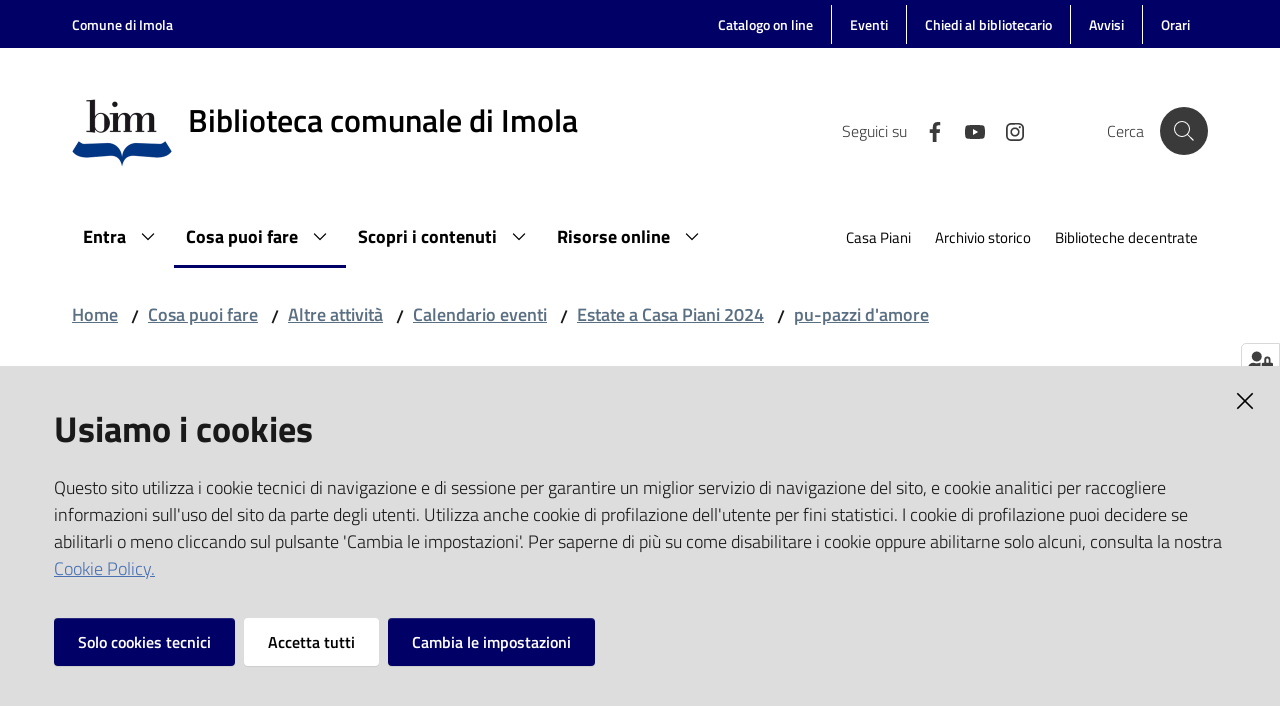

--- FILE ---
content_type: text/html; charset=utf-8
request_url: https://bim.comune.imola.bo.it/cosa-puoi-fare/altre-attivita/calendario-eventi/estate-a-casa-piani-2024/pu-pazzi-damore/sponsor_evento
body_size: 46915
content:
<!doctype html>
              <html lang="en" data-reactroot=""><head><meta charSet="utf-8"/><title data-react-helmet="true">Sponsor Evento - Biblioteca comunale di Imola</title><meta data-react-helmet="true" name="description" content=""/><meta data-react-helmet="true" property="og:title" content="Sponsor Evento"/><meta data-react-helmet="true" property="og:url" content="https://bim.comune.imola.bo.it/cosa-puoi-fare/altre-attivita/calendario-eventi/estate-a-casa-piani-2024/pu-pazzi-damore/sponsor_evento"/><meta data-react-helmet="true" name="twitter:card" content="summary_large_image"/><script data-react-helmet="true" type="application/ld+json">{"@context":"https://schema.org","@type":"BreadcrumbList","itemListElement":[{"@type":"ListItem","position":1,"name":"Cosa puoi fare","item":"https://bim.comune.imola.bo.it/cosa-puoi-fare"},{"@type":"ListItem","position":2,"name":"Altre attività","item":"https://bim.comune.imola.bo.it/cosa-puoi-fare/altre-attivita"},{"@type":"ListItem","position":3,"name":"Calendario eventi","item":"https://bim.comune.imola.bo.it/cosa-puoi-fare/altre-attivita/calendario-eventi"},{"@type":"ListItem","position":4,"name":"Estate a Casa Piani 2024","item":"https://bim.comune.imola.bo.it/cosa-puoi-fare/altre-attivita/calendario-eventi/estate-a-casa-piani-2024"},{"@type":"ListItem","position":5,"name":"pu-pazzi d'amore","item":"https://bim.comune.imola.bo.it/cosa-puoi-fare/altre-attivita/calendario-eventi/estate-a-casa-piani-2024/pu-pazzi-damore"},{"@type":"ListItem","position":6,"name":"Sponsor Evento"}]}</script><script>window.env = {"RAZZLE_PUBLIC_URL":"https:\u002F\u002Fbim.onderon.redturtle.it","RAZZLE_API_PATH":"https:\u002F\u002Fbim.onderon.redturtle.it\u002Fapi","RAZZLE_INTERNAL_API_PATH":"http:\u002F\u002F127.0.0.1:8176\u002FPlone","RAZZLE_LEGACY_TRAVERSE":"true","RAZZLE_HONEYPOT_FIELD":"foo_field","RAZZLE_SENTRY_DSN":"https:\u002F\u002F9e606c4da48c4f54a6bd73c101f2cc87@sentry.redturtle.it\u002F91","RAZZLE_SENTRY_FRONTEND_CONFIG":"{\"environment\":\"prod\",\"tags\":{\"razzle-env\":\"client\"}}","RAZZLE_SENTRY_BACKEND_CONFIG":"{\"environment\":\"prod\",\"tags\":{\"razzle-env\":\"server\"}}","apiPath":"https:\u002F\u002Fbim.comune.imola.bo.it\u002Fapi","publicURL":"https:\u002F\u002Fbim.comune.imola.bo.it"};</script><link rel="shortcut icon" href="/favicon.ico"/><meta property="og:type" content="website"/><meta name="generator" content="Plone 6 - https://plone.org"/><meta name="viewport" content="width=device-width, initial-scale=1, shrink-to-fit=no"/><meta name="apple-mobile-web-app-capable" content="yes"/><link data-chunk="client" rel="preload" as="style" href="/static/css/client.f859bdae.chunk.css"/><link data-chunk="client" rel="preload" as="script" href="/static/js/runtime~client.41d55130.js"/><link data-chunk="client" rel="preload" as="script" href="/static/js/client.a08dac13.chunk.js"/><link data-chunk="client" rel="stylesheet" href="/static/css/client.f859bdae.chunk.css"/></head><body class="view-viewview contenttype-document section-cosa-puoi-fare section-altre-attivita section-calendario-eventi section-estate-a-casa-piani-2024 section-pu-pazzi-damore section-sponsor_evento is-anonymous public-ui no-user-roles"><div role="navigation" aria-label="Toolbar" id="toolbar"></div><div id="main"><div class="skiplinks"><a class="sr-only sr-only-focusable" href="#view">Vai al contenuto</a><a class="sr-only sr-only-focusable" href="#navigation">Vai alla navigazione</a><a class="sr-only sr-only-focusable" href="#footer">Vai al footer</a></div><div class="public-ui"><div class="it-header-wrapper"><div class="it-header-slim-wrapper" role="navigation"><div class="container"><div class="row"><div class="col-12"><div class="it-header-slim-wrapper-content"><a href="https://www.comune.imola.bo.it" target="_blank" rel="noopener noreferrer" class="d-lg-block navbar-brand">Comune di Imola</a><div class="it-header-slim-right-zone header-slim-right-zone"><ul class="parent-site-menu d-none d-md-flex nav"><li class="nav-item"><a class="nav-link" href="/cerca-nei-cataloghi"><span>Catalogo on line</span></a></li><li class="nav-item"><a class="nav-link" href="/cosa-puoi-fare/altre-attivita/calendario-eventi"><span>Eventi</span></a></li><li class="nav-item"><a class="nav-link" href="/chiedi-al-bibliotecario"><span>Chiedi al bibliotecario</span></a></li><li class="nav-item"><a class="nav-link" href="/avvisi"><span>Avvisi</span></a></li><li class="nav-item"><a class="nav-link" href="/orari"><span>Orari</span></a></li></ul></div></div></div></div></div></div><div class="it-nav-wrapper"><div class="it-header-center-wrapper"><div class="container"><div class="row"><div class="col-12"><div class="it-header-center-content-wrapper"><div class="it-brand-wrapper"><a title="homepage" href="/"><figure class="icon"><img src="/static/media/bim.7e4e3c25.png" alt="" width="200px" height="92.85px" loading="lazy"/></figure><div class="it-brand-text"><h2 class="no_toc">Biblioteca comunale di Imola</h2><h3 class="no_toc d-none d-md-block"></h3></div></a></div><div class="it-right-zone"><div class="it-search-wrapper"><span class="d-none d-md-block">Cerca</span><a class="search-link rounded-icon" aria-label="Cerca" href="#search"></a></div></div></div></div></div></div></div><div class="it-header-navbar-wrapper"><div class="container"><div class="row"><div class="col-12"><nav id="navigation" class="navbar has-megamenu navbar navbar-expand-lg"><button aria-label="Toggle navigation" aria-controls="#it-navigation-collapse" aria-expanded="false" type="button" href="#" class="custom-navbar-toggler navbar-toggler"></button><div style="display:none" id="it-navigation-collapse" class="navbar-collapsable collapse navbar-collapsable"><div class="overlay" style="display:none"></div><div class="close-div"><button class="btn close-menu" type="button" title="Chiudi menu"></button></div><div class="menu-wrapper"><div class="it-brand-wrapper" role="navigation"><a href="/"><figure class="icon"><img src="/static/media/bim.7e4e3c25.png" alt="" width="200px" height="92.85px" loading="lazy"/></figure><div class="it-brand-text"><h2 class="no_toc">Biblioteca comunale di Imola</h2><h3 class="no_toc"></h3></div></a></div><ul class="navbar-nav"><li class="megamenu nav-item"><div class="dropdown nav-item"><a aria-haspopup="true" href="#" class="nav-link" aria-expanded="false"><span>Entra</span></a><div tabindex="-1" role="menu" aria-hidden="true" class="dropdown-menu"><div class="text-right megamenu-close-button"><button type="button" title="Chiudi il menu" class="btn btn-link"></button></div><div class="row"><div class="col-lg-12"><div class="row"><div class="col-lg-4"><div class="link-list-wrapper"><ul class="bordered link-list"><li><h3 class="list-item"><a title="La nostra storia" role="menuitem" href="/entra/la-nostra-storia"><span>La nostra storia</span></a></h3></li><li><h3 class="list-item"><a title="Sedi e orari" role="menuitem" href="/entra/sedi-e-orari"><span>Sedi e orari</span></a></h3></li><li><a title="BIM" class="list-item" role="menuitem" href="/entra/sedi-e-orari/bim"><span>BIM</span></a></li><li><a title="Casa Piani" class="list-item" role="menuitem" href="/entra/sedi-e-orari/casa-piani"><span>Casa Piani</span></a></li><li><a title="Archivio storico" class="list-item" role="menuitem" href="/entra/sedi-e-orari/archivio-storico"><span>Archivio storico</span></a></li><li><a title="Biblioteca Bookcity Pedagna" class="list-item" role="menuitem" href="/entra/sedi-e-orari/biblioteca-bookcity-pedagna"><span>Biblioteca Bookcity Pedagna</span></a></li><li><a title="Biblioteca Pippi Calzelunghe" class="list-item" role="menuitem" href="/entra/sedi-e-orari/biblioteca-comunale-pippi-calzelunghe"><span>Biblioteca Pippi Calzelunghe</span></a></li><li><a title="Biblioteca di Ponticelli" class="list-item" role="menuitem" href="/entra/sedi-e-orari/biblioteca-di-ponticelli"><span>Biblioteca di Ponticelli</span></a></li><li><a title="Biblioteca di Sasso Morelli" class="list-item" role="menuitem" href="/entra/sedi-e-orari/biblioteca-di-sasso-morelli"><span>Biblioteca di Sasso Morelli</span></a></li><li><a title="Biblioteca di Sesto Imolese" class="list-item" role="menuitem" href="/entra/sedi-e-orari/biblioteca-di-sesto-imolese"><span>Biblioteca di Sesto Imolese</span></a></li></ul></div></div><div class="col-lg-4"><div class="link-list-wrapper"><ul class="bordered link-list"><li><h3 class="list-item"><a title="Spazi" role="menuitem" href="/entra/spazi-per-te"><span>Spazi</span></a></h3></li><li><h3 class="list-item"><a title="Regolamento - Carta dei servizi e delle collezioni" role="menuitem" href="/entra/carta-dei-servizi-regolamento"><span>Regolamento - Carta dei servizi e delle collezioni</span></a></h3></li><li><h3 class="list-item"><a title="Contatti" role="menuitem" href="/entra/contatti-e-staff"><span>Contatti</span></a></h3></li><li><h3 class="list-item"><a title="FAQ" role="menuitem" href="/entra/faq"><span>FAQ</span></a></h3></li></ul></div></div></div></div></div><div class="it-external bottom-right"><div class="row"><div class="col-lg-8"></div><div class="col-lg-4"><div class="link-list-wrapper"><ul class="link-list"><li class="it-more text-right"><a class="list-item medium" href="/entra"><span>Vedi tutto</span></a></li></ul></div></div></div></div></div></div></li><li class="megamenu nav-item active"><div class="dropdown nav-item"><a aria-haspopup="true" href="#" class="nav-link" aria-expanded="false"><span>Cosa puoi fare</span></a><div tabindex="-1" role="menu" aria-hidden="true" class="dropdown-menu"><div class="text-right megamenu-close-button"><button type="button" title="Chiudi il menu" class="btn btn-link"></button></div><div class="row"><div class="col-lg-12"><div class="row"><div class="col-lg-4"><div class="link-list-wrapper"><ul class="bordered link-list"><li><h3 class="list-item"><a title="In biblioteca" role="menuitem" href="/cosa-puoi-fare/in-biblioteca"><span>In biblioteca</span></a></h3></li><li><a title="Iscriverti" class="list-item" role="menuitem" href="/cosa-puoi-fare/in-biblioteca/iscriverti"><span>Iscriverti</span></a></li><li><a title="Prendere in prestito" class="list-item" role="menuitem" href="/cosa-puoi-fare/in-biblioteca/prendere-in-prestito"><span>Prendere in prestito</span></a></li><li><a title="Chiedere documenti ad altre biblioteche" class="list-item" role="menuitem" href="/cosa-puoi-fare/in-biblioteca/chiedere-documenti-ad-altre-biblioteche"><span>Chiedere documenti ad altre biblioteche</span></a></li><li><a title="Leggere e studiare" class="list-item" role="menuitem" href="/cosa-puoi-fare/in-biblioteca/leggere-e-studiare"><span>Leggere e studiare</span></a></li><li><a title="Consultare i documenti storici o rari" class="list-item" role="menuitem" href="/cosa-puoi-fare/in-biblioteca/consultazione-archivi-e-rari"><span>Consultare i documenti storici o rari</span></a></li><li><a title="Navigare in internet" class="list-item" role="menuitem" href="/cosa-puoi-fare/in-biblioteca/navigare"><span>Navigare in internet</span></a></li><li><a title="Attivare lo SPID" class="list-item" role="menuitem" href="/cosa-puoi-fare/in-biblioteca/attivare-lo-spid"><span>Attivare lo SPID</span></a></li><li><a title="Giocare" class="list-item" role="menuitem" href="/cosa-puoi-fare/in-biblioteca/giocare-1"><span>Giocare</span></a></li></ul></div></div><div class="col-lg-4"><div class="link-list-wrapper"><ul class="bordered link-list"><li><h3 class="list-item"><a title="Da casa" role="menuitem" href="/cosa-puoi-fare/da-casa"><span>Da casa</span></a></h3></li><li><a title="Consultare i cataloghi on line" class="list-item" role="menuitem" href="/cosa-puoi-fare/da-casa/consultare-i-cataloghi"><span>Consultare i cataloghi on line</span></a></li><li><a title="Leggere con EmiLib" class="list-item" role="menuitem" href="/cosa-puoi-fare/da-casa/leggere-con-emilib"><span>Leggere con EmiLib</span></a></li><li><a title="Prorogare prestiti" class="list-item" role="menuitem" href="/cosa-puoi-fare/da-casa/prorogare-prestiti"><span>Prorogare prestiti</span></a></li><li><a title="Prenotare on line" class="list-item" role="menuitem" href="/cosa-puoi-fare/da-casa/prenotare-on-line"><span>Prenotare on line</span></a></li><li><a title="Chiedilo al bibliotecario" class="list-item" role="menuitem" href="/cosa-puoi-fare/da-casa/chiedilo-al-bibliotecario"><span>Chiedilo al bibliotecario</span></a></li><li><a title="Ricevere la newsletter" class="list-item" role="menuitem" href="/cosa-puoi-fare/da-casa/ricevere-la-newsletter"><span>Ricevere la newsletter</span></a></li><li><h3 class="list-item active"><a title="Altre attività" role="menuitem" href="/cosa-puoi-fare/altre-attivita"><span>Altre attività</span></a></h3></li><li><a title="Calendario eventi" class="list-item active" role="menuitem" href="/cosa-puoi-fare/altre-attivita/calendario-eventi"><span>Calendario eventi</span></a></li><li><a title="Visite alla biblioteca" class="list-item" role="menuitem" href="/cosa-puoi-fare/altre-attivita/visite-alla-biblioteca"><span>Visite alla biblioteca</span></a></li><li><a title="Proposte per la scuola" class="list-item" role="menuitem" href="/cosa-puoi-fare/altre-attivita/proposte-per-la-scuola"><span>Proposte per la scuola</span></a></li><li><a title="Fotocopie e riproduzioni" class="list-item" role="menuitem" href="/cosa-puoi-fare/altre-attivita/fotocopie-e-riproduzioni"><span>Fotocopie e riproduzioni</span></a></li><li><a title="Tirocinio e volontariato" class="list-item" role="menuitem" href="/cosa-puoi-fare/altre-attivita/tirocinio-e-volontariato-1"><span>Tirocinio e volontariato</span></a></li><li><a title="Patto per la lettura" class="list-item" role="menuitem" href="/patto-lettura"><span>Patto per la lettura</span></a></li><li><a title="Donare libri" class="list-item" role="menuitem" href="/cosa-puoi-fare/altre-attivita/doni"><span>Donare libri</span></a></li><li><a title="Ricevere libri" class="list-item" role="menuitem" href="/cosa-puoi-fare/altre-attivita/ricevere-libri-dalla-biblioteca"><span>Ricevere libri</span></a></li></ul></div></div><div class="col-lg-4"><div class="link-list-wrapper"><ul class="bordered link-list"></ul></div></div></div></div></div><div class="it-external bottom-right"><div class="row"><div class="col-lg-8"></div><div class="col-lg-4"><div class="link-list-wrapper"><ul class="link-list"><li class="it-more text-right"><a class="list-item medium" href="/cosa-puoi-fare"><span>Vedi tutto</span></a></li></ul></div></div></div></div></div></div></li><li class="megamenu nav-item"><div class="dropdown nav-item"><a aria-haspopup="true" href="#" class="nav-link" aria-expanded="false"><span>Scopri i contenuti</span></a><div tabindex="-1" role="menu" aria-hidden="true" class="dropdown-menu"><div class="text-right megamenu-close-button"><button type="button" title="Chiudi il menu" class="btn btn-link"></button></div><div class="row"><div class="col-lg-12"><div class="row"><div class="col-lg-4"><div class="link-list-wrapper"><ul class="bordered link-list"><li><h3 class="list-item"><a title="Cataloghi on-line" role="menuitem" href="/scopri-i-contenuti/cataloghi-on-line"><span>Cataloghi on-line</span></a></h3></li><li><h3 class="list-item"><a title="Altri cataloghi" role="menuitem" href="/scopri-i-contenuti/altri-cataloghi"><span>Altri cataloghi</span></a></h3></li><li><h3 class="list-item"><a title="Raccolte moderne" role="menuitem" href="/scopri-i-contenuti/raccolte-moderne"><span>Raccolte moderne</span></a></h3></li><li><a title="Opere a stampa moderne" class="list-item" role="menuitem" href="/scopri-i-contenuti/raccolte-moderne/opere-a-stampa-moderne"><span>Opere a stampa moderne</span></a></li><li><a title="Quotidiani e periodici" class="list-item" role="menuitem" href="/scopri-i-contenuti/raccolte-moderne/quotidiani-e-periodici"><span>Quotidiani e periodici</span></a></li><li><a title="Cd e dvd musicali" class="list-item" role="menuitem" href="/scopri-i-contenuti/raccolte-moderne/cd-e-dvd-musicali-1"><span>Cd e dvd musicali</span></a></li><li><a title="Video" class="list-item" role="menuitem" href="/scopri-i-contenuti/raccolte-moderne/video"><span>Video</span></a></li><li><h3 class="list-item"><a title="Raccolte storiche" role="menuitem" href="/scopri-i-contenuti/raccolte-storiche"><span>Raccolte storiche</span></a></h3></li><li><a title="Manoscritti" class="list-item" role="menuitem" href="/scopri-i-contenuti/raccolte-storiche/manoscritti"><span>Manoscritti</span></a></li><li><a title="Libri antichi" class="list-item" role="menuitem" href="/scopri-i-contenuti/raccolte-storiche/libri-antichi"><span>Libri antichi</span></a></li><li><a title="Stampe e disegni" class="list-item" role="menuitem" href="/scopri-i-contenuti/raccolte-storiche/stampe-e-disegni"><span>Stampe e disegni</span></a></li><li><a title="Fotografie e cartoline" class="list-item" role="menuitem" href="/scopri-i-contenuti/raccolte-storiche/fotografie-e-cartoline"><span>Fotografie e cartoline</span></a></li></ul></div></div><div class="col-lg-4"><div class="link-list-wrapper"><ul class="bordered link-list"><li><h3 class="list-item"><a title="Collezione imolese" role="menuitem" href="/scopri-i-contenuti/collezione-imolese"><span>Collezione imolese</span></a></h3></li><li><a title="Manifesti imolesi" class="list-item" role="menuitem" href="/scopri-i-contenuti/collezione-imolese/manifesti-imolesi"><span>Manifesti imolesi</span></a></li><li><a title="Periodici imolesi correnti" class="list-item" role="menuitem" href="/scopri-i-contenuti/raccolte-moderne/quotidiani-e-periodici/periodici-imolesi-correnti"><span>Periodici imolesi correnti</span></a></li><li><a title="Tesi di laurea" class="list-item" role="menuitem" href="/scopri-i-contenuti/collezione-imolese/tesi-di-laurea"><span>Tesi di laurea</span></a></li><li><h3 class="list-item"><a title="Guida ai fondi" role="menuitem" href="/scopri-i-contenuti/fondi-librari-storici"><span>Guida ai fondi</span></a></h3></li><li><h3 class="list-item"><a title="Raccolte per ragazzi" role="menuitem" href="/scopri-i-contenuti/raccolte-per-ragazzi"><span>Raccolte per ragazzi</span></a></h3></li><li><a title="Libri e riviste" class="list-item" role="menuitem" href="/scopri-i-contenuti/raccolte-per-ragazzi/libri-e-riviste-per-ragazzi"><span>Libri e riviste</span></a></li><li><a title="Giochi e materiale multimediale" class="list-item" role="menuitem" href="/scopri-i-contenuti/raccolte-per-ragazzi/giochi"><span>Giochi e materiale multimediale</span></a></li><li><a title="Fondo della Biblioteca Giardino" class="list-item" role="menuitem" href="/scopri-i-contenuti/raccolte-per-ragazzi/fondo-della-biblioteca-giardino"><span>Fondo della Biblioteca Giardino</span></a></li></ul></div></div><div class="col-lg-4"><div class="link-list-wrapper"><ul class="bordered link-list"><li><h3 class="list-item"><a title="Inventari on-line" role="menuitem" href="/scopri-i-contenuti/inventari-on-line"><span>Inventari on-line</span></a></h3></li><li><h3 class="list-item"><a title="Archivi" role="menuitem" href="/scopri-i-contenuti/archivi"><span>Archivi</span></a></h3></li><li><a title="Archivio storico comunale" class="list-item" role="menuitem" href="/scopri-i-contenuti/archivi/archivio-storico"><span>Archivio storico comunale</span></a></li><li><a title="Archivi di enti ospedalieri ed assistenziali" class="list-item" role="menuitem" href="/scopri-i-contenuti/archivi/archivi-di-enti-ospedalieri-ed-assistenziali"><span>Archivi di enti ospedalieri ed assistenziali</span></a></li><li><a title="Archivi di associazioni ed enti" class="list-item" role="menuitem" href="/scopri-i-contenuti/archivi/archivi-di-associazioni-ed-enti"><span>Archivi di associazioni ed enti</span></a></li><li><a title="Archivi familiari e di persone, carteggi privati" class="list-item" role="menuitem" href="/scopri-i-contenuti/archivi/archivi-familiari-e-di-persone-carteggi-privati"><span>Archivi familiari e di persone, carteggi privati</span></a></li><li><a title="Risorgimento e guerre" class="list-item" role="menuitem" href="/scopri-i-contenuti/archivi/risorgimento-e-guerre"><span>Risorgimento e guerre</span></a></li><li><a title="Archivi famiglie Tozzoni e Beroaldi" class="list-item" role="menuitem" href="/scopri-i-contenuti/archivi/archivi-famiglie-tozzoni-e-beroaldi"><span>Archivi famiglie Tozzoni e Beroaldi</span></a></li></ul></div></div></div></div></div><div class="it-external bottom-right"><div class="row"><div class="col-lg-8"></div><div class="col-lg-4"><div class="link-list-wrapper"><ul class="link-list"><li class="it-more text-right"><a class="list-item medium" href="/scopri-i-contenuti"><span>Vedi tutto</span></a></li></ul></div></div></div></div></div></div></li><li class="megamenu nav-item"><div class="dropdown nav-item"><a aria-haspopup="true" href="#" class="nav-link" aria-expanded="false"><span>Risorse online</span></a><div tabindex="-1" role="menu" aria-hidden="true" class="dropdown-menu"><div class="text-right megamenu-close-button"><button type="button" title="Chiudi il menu" class="btn btn-link"></button></div><div class="row"><div class="col-lg-12"><div class="row"><div class="col-lg-4"><div class="link-list-wrapper"><ul class="bordered link-list"><li><h3 class="list-item"><a title="Mostre sul web" role="menuitem" href="/risorse-online/mostre-sul-web"><span>Mostre sul web</span></a></h3></li><li><h3 class="list-item"><a title="Imola on-line" role="menuitem" href="/risorse-online/imola-on-line"><span>Imola on-line</span></a></h3></li><li><h3 class="list-item"><a title="Proposte di lettura e visione" role="menuitem" href="/risorse-online/proposte-di-lettura-e-visione"><span>Proposte di lettura e visione</span></a></h3></li><li><h3 class="list-item"><a title="Materiali didattici per insegnanti e classi" role="menuitem" href="/risorse-online/materiali-didattici-per-insegnanti-e-classi"><span>Materiali didattici per insegnanti e classi</span></a></h3></li><li><h3 class="list-item"><a title="Documenti digitalizzati" role="menuitem" href="/risorse-online/documenti-digitalizzati"><span>Documenti digitalizzati</span></a></h3></li></ul></div></div></div></div></div><div class="it-external bottom-right"><div class="row"><div class="col-lg-8"></div><div class="col-lg-4"><div class="link-list-wrapper"><ul class="link-list"><li class="it-more text-right"><a class="list-item medium" href="/risorse-online"><span>Vedi tutto</span></a></li></ul></div></div></div></div></div></div></li></ul><ul role="navigation" class="navbar-secondary navbar-nav"><li class="nav-item"><a class="nav-link" href="/casa-piani"><span class="">Casa Piani</span></a></li><li class="nav-item"><a class="nav-link" href="/archivio-storico"><span class="">Archivio storico</span></a></li><li class="nav-item"><a class="nav-link" href="/biblioteche-decentrate"><span class="">Biblioteche decentrate</span></a></li></ul><div id="it-subsite-slim-header"><ul class="d-md-flex nav"><li class="nav-item"><a class="nav-link" href="/cerca-nei-cataloghi"><span>Catalogo on line</span></a></li><li class="nav-item"><a class="nav-link" href="/cosa-puoi-fare/altre-attivita/calendario-eventi"><span>Eventi</span></a></li><li class="nav-item"><a class="nav-link" href="/chiedi-al-bibliotecario"><span>Chiedi al bibliotecario</span></a></li><li class="nav-item"><a class="nav-link" href="/avvisi"><span>Avvisi</span></a></li><li class="nav-item"><a class="nav-link" href="/orari"><span>Orari</span></a></li></ul></div></div></div></nav></div></div></div></div></div></div></div><div id="portal-header-image"></div><div class="public-ui"><section id="briciole" class="container px-4 my-4"><div class=""><div class="row"><div class="col"><nav class="breadcrumb-container"><nav class="" aria-label="breadcrumb"><ol class="breadcrumb"><li class="breadcrumb-item"><a href="/">Home</a><span class="separator">/</span></li><li class="breadcrumb-item"><a href="/cosa-puoi-fare">Cosa puoi fare</a><span class="separator">/</span></li><li class="breadcrumb-item"><a href="/cosa-puoi-fare/altre-attivita">Altre attività</a><span class="separator">/</span></li><li class="breadcrumb-item"><a href="/cosa-puoi-fare/altre-attivita/calendario-eventi">Calendario eventi</a><span class="separator">/</span></li><li class="breadcrumb-item"><a href="/cosa-puoi-fare/altre-attivita/calendario-eventi/estate-a-casa-piani-2024">Estate a Casa Piani 2024</a><span class="separator">/</span></li><li class="breadcrumb-item"><a href="/cosa-puoi-fare/altre-attivita/calendario-eventi/estate-a-casa-piani-2024/pu-pazzi-damore">pu-pazzi d&#x27;amore</a></li></ol></nav></nav></div></div></div></section></div><div class="ui basic segment content-area"><main><div id="view"><div id="page-document" class="ui container px-4"><div class="PageHeaderWrapper mb-4"><div class="row"><div class="title-description-wrapper col-lg-12"><h1 class="mb-3">Sponsor Evento</h1><p class="description"></p></div></div></div></div></div></main></div><footer class="it-footer" id="footer"><div class="it-footer-main"><div class="container"><section><div class="clearfix row"><div class="col-sm-12"><div class="it-brand-wrapper"><a href="/"><figure class="bimFooterLogo"><img src="/static/media/logo_footer_bim.d298e01a.png" alt="" loading="lazy" width="200px" height="95.85px"/></figure><div class="it-brand-text"><h2 class="bim-footer">Biblioteca comunale di Imola</h2></div></a></div></div></div></section><section><div class="row"><div class="pb-4 col-sm-6 col-md-3 col-lg-3"><h4><a title="Vai alla pagina: Entra" href="/entra">Entra</a></h4><div class="link-list-wrapper"><ul class="footer-list clearfix link-list"></ul></div></div><div class="pb-4 col-sm-6 col-md-3 col-lg-3"><h4><a title="Vai alla pagina: Cosa puoi fare" href="/cosa-puoi-fare">Cosa puoi fare</a></h4><div class="link-list-wrapper"><ul class="footer-list clearfix link-list"></ul></div></div><div class="pb-4 col-sm-6 col-md-3 col-lg-3"><h4><a title="Vai alla pagina: Scopri i contenuti" href="/scopri-i-contenuti">Scopri i contenuti</a></h4><div class="link-list-wrapper"><ul class="footer-list clearfix link-list"></ul></div></div><div class="pb-4 col-sm-6 col-md-3 col-lg-3"><h4><a title="Vai alla pagina: Risorse online" href="/risorse-online">Risorse online</a></h4><div class="link-list-wrapper"><ul class="footer-list clearfix link-list"></ul></div></div></div></section><section class="mt-4 pb-4"><div class="row"><div class="pb-2 px-1 col-md-3 col-lg-3"><h4><a title="Vai alla pagina:CONTATTI" href="/entra/contatti-e-staff">CONTATTI</a></h4><div class="bim-block-text"><p>Comune di Imola</p><p>Servizi Bibliotecari e archivistici</p><p>Via Emilia 80, 40026 Imola (Bo), Italia</p><p>centralino: tel 0542.6026.36 fax 0542.602602</p><p><a href="mailto:bim@comune.imola.bo.it" rel="noopener noreferrer">bim@comune.imola.bo.it</a></p><p>PEC <a href="mailto:comune.imola@cert.provincia.bo.it" rel="noopener noreferrer">comune.imola@cert.provincia.bo.it</a></p><p>P.IVA 00523381200</p><p>C.F. 00794470377</p><p><br/></p></div></div><div class="pb-2 px-1 col-md-3 col-lg-3"><h4><a title="Vai alla pagina:NEWSLETTER" href="/cosa-puoi-fare/da-casa/ricevere-la-newsletter">NEWSLETTER</a></h4><div class="bim-block-text"><p><a href="/cosa-puoi-fare/da-casa/ricevere-la-newsletter">Iscriviti per avere aggiornamenti via email</a></p></div></div><div class="pb-2 px-1 col-md-3 col-lg-3"><h4><a href="https://www.comune.imola.bo.it/documenti-e-dati/amministrazione-trasparente" title="Vai alla pagina:AMMINISTRAZIONE TRASPARENTE" target="_blank" rel="noopener noreferrer">AMMINISTRAZIONE TRASPARENTE</a></h4><div class="bim-block-text"><p>I dati personali pubblicati sono riutilizzabili solo alle  condizioni previste dalla direttiva comunitaria 2003/98/CE e dal d.lgs.  36/2006 </p></div></div><div class="pb-2 px-1 col-md-3 col-lg-3"><h4>Social</h4><div class="bim-block-text"><p><br/></p></div></div></div></section></div></div><div class="it-footer-small-prints clearfix"><div class="container"><h3 class="sr-only">Vai alla pagina</h3><ul class="it-footer-small-prints-list list-inline mb-0 d-flex flex-column flex-md-row"><li class="list-inline-item"><a title="Privacy" href="/privacy">Privacy</a></li><li class="list-inline-item"><a title="Note legali" href="/note-legali">Note legali</a></li><li class="list-inline-item"><a title="Mappa del sito" href="/sitemap">Mappa del sito</a></li><li class="list-inline-item"><button class="footer-gdpr-privacy-show-banner" title="Impostazioni cookie">Impostazioni cookie</button></li></ul></div></div></footer><div class="Toastify"></div><button class="gdpr-privacy-show-banner" title="Mostra impostazioni cookies"><img src="/static/media/user-lock-solid.6f1c7bdf.svg" alt="Mostra impostazioni cookies"/></button></div><div id="sidebar"></div><script charSet="UTF-8">window.__data={"router":{"location":{"pathname":"\u002Fcosa-puoi-fare\u002Faltre-attivita\u002Fcalendario-eventi\u002Festate-a-casa-piani-2024\u002Fpu-pazzi-damore\u002Fsponsor_evento","search":"","hash":"","state":undefined,"key":"d8hh77","query":{}},"action":"POP"},"intl":{"defaultLocale":"en","locale":"it","messages":{"\u003Cp\u003EAdd some HTML here\u003C\u002Fp\u003E":"\u003Cp\u003EAggiungi dell'HTML qui\u003C\u002Fp\u003E","Account Registration Completed":"Registrazione account completata","Account activation completed":"Attivazione account completata","Action":"Azione","Action changed":"","Action: ":"","Actions":"Azioni","Activate and deactivate":"Attiva e disattiva","Active":"","Active content rules in this Page":"","Add":"Aggiungi","Add (object list)":"Aggiungi","Add Addons":"Aggiungi Add-ons","Add Content":"Aggiungi un contenuto","Add Content Rule":"","Add Rule":"","Add Translation…":"Aggiungi traduzione…","Add User":"Aggiungi un utente","Add a description…":"Aggiungi una descrizione…","Add a new alternative url":"","Add action":"","Add block":"Aggiungi blocco","Add block…":"Aggiungi un blocco…","Add condition":"","Add content rule":"","Add criteria":"Aggiungi un criterio","Add date":"Aggiungi una data","Add field":"Aggiungi campo","Add fieldset":"Aggiungi un nuovo insieme di campi","Add group":"Aggiungi un gruppo","Add new content type":"Aggiungi un nuovo tipo di contenuto","Add new group":"Aggiungi un nuovo gruppo","Add new user":"Aggiungi nuovo utente","Add to Groups":"Aggiungi ai gruppi","Add users to group":"Aggiungi gli utenti al gruppo","Add vocabulary term":"Aggiungi termine","Add {type}":"Aggiungi {type}","Add-Ons":"","Add-on Configuration":"Configurazione Add-on","Add-ons":"","Add-ons Settings":"Impostazioni Add-ons","Added":"","Additional date":"Data aggiuntiva","Addon could not be installed":"","Addon could not be uninstalled":"","Addon could not be upgraded":"","Addon installed succesfuly":"","Addon uninstalled succesfuly":"","Addon upgraded succesfuly":"","Album view":"","Alias":"","Alias has been added":"","Alignment":"Allineamento","All":"Tutti","All content":"","All existing alternative urls for this site":"","Alphabetically":"Alfabetico","Alt text":"Testo alternativo","Alt text hint":"Lascia vuoto se l'immagine è decorativa.","Alt text hint link text":"Descrivi lo scopo dell'immagine.","Alternative url path (Required)":"","Alternative url path must start with a slash.":"","Alternative url path → target url path (date and time of creation, manually created yes\u002Fno)":"","Applied to subfolders":"","Applies to subfolders?":"","Apply to subfolders":"","Apply working copy":"Applica la copia di lavoro","Are you sure you want to delete this field?":"Sicuro di voler eliminare questo campo?","Are you sure you want to delete this fieldset including all fields?":"Sicuro di voler eliminare questo insieme di campi compresi tutti i campi contenuti?","Ascending":"Crescente","Assignments":"","Available":"Disponibile","Available content rules:":"","Back":"Indietro","Base":"Base","Base search query":"Ricerca iniziale","Block":"Blocco","Both email address and password are case sensitive, check that caps lock is not enabled.":"E-mail e password distinguono entrambi le maiuscole dalle minuscole, verifica di non avere il Blocco maiuscole attivato.","Breadcrumbs":"Briciole di pane","Browse":"","Browse the site, drop an image, or type an URL":"Sfoglia i contenuti, rilascia un'immagine o digita un URL","By default, permissions from the container of this item are inherited. If you disable this, only the explicitly defined sharing permissions will be valid. In the overview, the symbol {inherited} indicates an inherited value. Similarly, the symbol {global} indicates a global role, which is managed by the site administrator.":"Di norma, i permessi di questo elemento vengono ereditati dal contenitore. Se disabiliti questa opzione, verranno considerati solo i permessi di condivisione definiti esplicitamente. Nel sommario, il simbolo {inherited} indica una impostazione ereditata. Analogamente, il simbolo {global} indica un ruolo globale, che è gestito dall'amministratore del sito","By deleting this item, you will break links that exist in the items listed below. If this is indeed what you want to do, we recommend that remove these references first.":"","Cache Name":"Nome della cache","Can not edit Layout for \u003Cstrong\u003E{type}\u003C\u002Fstrong\u003E content-type as it doesn't have support for \u003Cstrong\u003EVolto Blocks\u003C\u002Fstrong\u003E enabled":"Non è possibile modificare il Layout per il tipo \u003Cstrong\u003E{type}\u003C\u002Fstrong\u003E poichè non ha abilitato il supporto per i \u003Cstrong\u003Eblocchi\u003C\u002Fstrong\u003E","Can not edit Layout for \u003Cstrong\u003E{type}\u003C\u002Fstrong\u003E content-type as the \u003Cstrong\u003EBlocks behavior\u003C\u002Fstrong\u003E is enabled and \u003Cstrong\u003Eread-only\u003C\u002Fstrong\u003E":"Non è possibile modificare il Layout per il tipo \u003Cstrong\u003E{type}\u003C\u002Fstrong\u003E poichè il \u003Cstrong\u003EBlocks behavior\u003C\u002Fstrong\u003E è abilitato ma in \u003Cstrong\u003Esola lettura\u003C\u002Fstrong\u003E","Cancel":"Annulla","Cell":"Cella","Center":"Centrato","Change Note":"Cambia Nota","Change Password":"Cambia Password","Change State":"Cambia Stato","Change workflow state recursively":"Cambia stato di workflow ricorsivamente","Changes applied.":"Modifiche applicate.","Changes saved":"Modifiche salvate","Changes saved.":"Modifiche salvate.","Checkbox":"Checkbox","Choices":"Scelte","Choose Image":"Seleziona un'immagine","Choose Target":"Seleziona la destinazione","Choose a file":"Scegli un file","Clear":"Annulla","Clear filters":"Azzera filtri","Click to download full sized image":"Clicca per scaricare l'immagine in dimensione originale","Close":"Chiudi","Close menu":"Chiudi menu","Code":"Codice","Collapse item":"Collassa elemento","Collection":"Collezione","Color":"Colore","Comment":"Commento","Commenter":"Autore","Comments":"Commenti","Compare":"Confronta","Condition changed":"","Condition: ":"","Configuration Versions":"","Configure Content Rule":"","Configure Content Rule: {title}":"","Configure content rule":"","Confirm password":"Conferma password","Connection refused":"Connessione rifiutata","Contact form":"Form di contatto","Contained items":"Elementi contenuti","Content":"","Content Rule":"","Content Rules":"","Content rules for {title}":"","Content rules from parent folders":"","Content type created":"Il tipo di contenuto è stato creato","Content type deleted":"Il tipo di contenuto è stato eliminato","Contents":"Contenuti","Controls":"Controlli","Copy":"Copia","Copy blocks":"Copia blocchi","Copyright":"Copyright","Copyright statement or other rights information on this item.":"Informazioni sul copyright o su altri diritti dell'elemento.","Create working copy":"Crea copia di lavoro","Created by {creator} on {date}":"Creato da {creator} il {date}","Created on":"Creato il","Creator":"Autore","Creators":"Autori","Criteria":"Criteri","Current active configuration":"","Current filters applied":"Filtri attualmente applicati","Current password":"Password corrente","Cut":"Taglia","Cut blocks":"Taglia blocchi","Daily":"Giornaliera","Database":"","Database Information":"Informazioni sul database","Database Location":"Posizione del database","Database Size":"Dimensione del database","Database main":"Database principale","Date":"Data","Date (newest first)":"Data (prima i più recenti)","Default":"Default","Default view":"","Delete":"Elimina","Delete Group":"Elimina gruppo","Delete Type":"Rimuovi tipo di contenuto","Delete User":"Elimina utente","Delete action":"","Delete blocks":"Elimina blocchi","Delete col":"Elimina colonna","Delete condition":"","Delete row":"Elimina riga","Deleted":"","Depth":"Profondità di ricerca","Descending":"Decrescente","Description":"","Diff":"Diff","Difference between revision {one} and {two} of {title}":"Differenze tra la revisione {one} e {two} di {title}","Disable":"","Disable apply to subfolders":"","Disabled":"","Disabled apply to subfolders":"","Distributed under the {license}.":"Distribuito sotto {license}","Divide each row into separate cells":"Dividi ogni fila in celle separate","Do you really want to delete the following items?":"Vuoi veramente eliminare i seguenti elementi?","Do you really want to delete the group {groupname}?":"Vuoi veramente eliminare il gruppo {groupname}?","Do you really want to delete the type {typename}?":"Vuoi veramente eliminare il tipo di contenuto {typename}?","Do you really want to delete the user {username}?":"Vuoi veramente eliminare l'utente {username}?","Do you really want to delete this item?":"Vuoi veramente eliminare questo elemento?","Document":"Pagina","Document view":"","Download Event":"Scarica l'evento","Drag and drop files from your computer onto this area or click the “Browse” button.":"Trascina in quest'area i file dal tuo computer o clicca su “Sfoglia”.","Drop file here to replace the existing file":"Trascina il file qui per sostituire il file esistente","Drop file here to upload a new file":"Trascina il file qui per caricare un nuovo file","Drop files here ...":"Trascina i file qui","Dry run selected, transaction aborted.":"","E-mail":"E-mail","E-mail addresses do not match.":"Gli indirizzi e-mail non corrispondono","Edit":"Modifica","Edit Rule":"","Edit comment":"Modifica commento","Edit field":"Modifica campo","Edit fieldset":"Modifica insieme di campi","Edit recurrence":"Modifica le regole","Edit values":"Modifica i valori","Edit {title}":"Modifica {title}","Email":"Email","Email sent":"Email inviata","Embed code error, please follow the instructions and try again.":"Errore del codice incorporato, per favore segui le istruzioni e riprova.","Empty object list":"Lista di oggetti vuota","Enable":"","Enable editable Blocks":"Abilita i blocchi editabili","Enabled":"","Enabled here?":"","Enabled?":"","End Date":"Data di fine","Enter URL or select an item":"Inserisci un URL o seleziona un elemento","Enter a username above to search or click 'Show All'":"Inserisci uno username da ricercare, oppure clicca su 'Vedi tutto'","Enter an email address. This will be your login name. We respect your privacy, and will not give the address away to any third parties or expose it anywhere.":"Inserisci un indirizzo e-mail. Esso sarà il tuo nome utente. Rispettiamo la tua privacy: non daremo l'indirizzo a terzi, né verrà esposto nel portale.","Enter full name, e.g. John Smith.":"Inserisci il tuo nome completo, ad esempio Mario Rossi.","Enter map Embed Code":"Inserisci il codice di incorporamento della mappa","Enter the absolute path of the target. The path must start with '\u002F'. Target must exist or be an existing alternative url path to the target.":"","Enter the absolute path where the alternative url should exist. The path must start with '\u002F'. Only urls that result in a 404 not found page will result in a redirect occurring.":"","Enter your current password.":"Inserisci la tua password attuale.","Enter your email for verification.":"Inserisci la tua email per la verifica.","Enter your new password. Minimum 5 characters.":"Inserisci la tua nuova password. Minimo 5 caratteri.","Enter your username for verification.":"Inserisci il tuo username per la verifica.","Error":"Errore","ErrorHeader":"","Event":"","Event listing":"","Event view":"","Exclude from navigation":"Escludi dalla navigazione","Exclude this occurence":"Escludi questa data","Excluded from navigation":"Escluso dalla navigazione","Existing alternative urls for this item":"","Expand sidebar":"Espandi la sidebar","Expiration Date":"Data di scadenza","Expiration date":"Data di scadenza","Expired":"Scaduto","External URL":"URL esterno","Facet":"Filtro","Facet widget":"Widget dei filtri","Facets":"Filtri","Facets on left side":"Filtri nel lato sinistro","Facets on right side":"Filtri nel lato destro","Facets on top":"Filtri in alto","Failed To Undo Transactions":"","Field":"Campo","File":"File","File size":"Dimensione del file","File view":"","Filename":"Nome del file","Filter Rules:":"","Filter by prefix":"","Filter users by groups":"Filtra gli utenti per gruppi","Filter…":"Filtra…","First":"Primo","Fixed width table cells":"Celle della tabella a larghezza fissata","Fold":"Chiudi","Folder":"Cartella","Folder listing":"","Forbidden":"Proibito","Fourth":"Quarto","From":"Da","Full":"A tutta larghezza","Full Name":"Nome completo","Fullname":"Nome completo","GNU GPL license":"licenza GNU GPL","General":"Generali","Global role":"Ruolo globale","Google Maps Embedded Block":"Blocco Google Maps incorporata","Group":"Gruppo","Group created":"Gruppo creato","Group roles updated":"Ruoli del gruppo aggiornati","Groupname":"Nome del gruppo","Groups":"Gruppi","Groups are logical collections of users, such as departments and business units. Groups are not directly related to permissions on a global level, you normally use Roles for that - and let certain Groups have a particular role. The symbol{plone_svg}indicates a role inherited from membership in another group.":"I gruppi sono raggruppamenti di utenti, come dipartimenti e unità organizzative. I gruppi non sono direttamente collegati a permessi a livello globale, per quello usiamo i ruoli e applichiamo specifici ruoli a certi gruppi. Il simbolo {plong_svg} indica che un ruolo è ereditato dall'appartenenza ad un gruppo.","Header cell":"Cella d'intestazione","Headline":"Intestazione","Headline level":"","Hidden facets will still filter the results if proper parameters are passed in URLs":"I filtri nascosti filtreranno comunque i risultati se saranno passati parametri adeguati nell'URL","Hide Replies":"Nascondi risposte","Hide facet?":"Nascondi il filtro","History":"Cronologia","History Version Number":"Numero di versione della cronologia","History of {title}":"Cronologia di {title}","Home":"","ID":"ID","If all of the following conditions are met:":"","If selected, this item will not appear in the navigation tree":"Se attivi l'opzione, questo elemento non apparirà nell'albero di navigazione del sito.","If this date is in the future, the content will not show up in listings and searches until this date.":"Se questa data è in futuro, il contenuto non verrà mostrato negli elenchi e nelle ricerche fino a questa data.","If you are certain this user has abandoned the object, you may unlock the object. You will then be able to edit it.":"Se sei sicuro che questo utente ha chiuso l'oggetto, puoi sbloccarlo. Sarai successivamente in grado di modificarlo.","If you are certain you have the correct web address but are encountering an error, please contact the {site_admin}.":"Se sei sicuro di aver inserito l'indirizzo corretto ma ottieni comunque un errore, contatta l' {site_admin}.","Image":"","Image gallery":"Galleria di immagini","Image override":"","Image size":"Dimensione dell'immagine","Image view":"","Include this occurence":"Includi questa data","Info":"Info","InfoUserGroupSettings":"Hai selezionato l'opzione 'più utenti' o 'più gruppi'. Pertanto questo pannello di controllo richiede un inserimento per mostrare utenti e gruppi. Se vuoi vedere utenti e gruppi istantaneamente, vai a 'Impostazioni di gruppi utenti'. Vedi il pulsante sulla sinistra.","Inherit permissions from higher levels":"Eredita i permessi dai livelli superiori","Inherited value":"Valore ereditato","Insert col after":"Inserisci colonna dopo","Insert col before":"Inserisci colonna prima","Insert row after":"Inserisci riga sotto","Insert row before":"Inserisci riga sopra","Install":"Installa","Installed":"Installato","Installed version":"Versione installata","Installing a third party add-on":"Sto installando un add-on di terze parti...","Interval Daily":"giorni","Interval Monthly":"mesi","Interval Weekly":"settimane","Interval Yearly":"anni","Invalid Block":"","Item batch size":"Risultati per pagina","Item succesfully moved.":"Elemento spostato correttamente.","Item(s) copied.":"Elemento\u002Fi copiato\u002Fi.","Item(s) cut.":"Elemento\u002Fi tagliato\u002Fi.","Item(s) has been updated.":"Elemento\u002Fi aggiornati.","Item(s) pasted.":"Elemento\u002Fi incollato\u002Fi.","Item(s) state has been updated.":"Stato\u002Fi aggiornato\u002Fi","Items":"Elementi","Items must be unique.":"Gli elementi devono essere unici.","Items to be deleted:":"","Label":"Etichetta","Language":"Lingua","Language independent field.":"Campo indipendete dalla lingua","Large":"Grande","Last":"Ultimo","Last comment date":"Data ultimo commento","Last modified":"Ultima modifica","Latest available configuration":"","Latest version":"Ultima versione","Layout":"Layout","Lead Image":"Immagine di testata","Left":"Sinistra","Link":"Link","Link more":"","Link redirect view":"","Link title":"Testo del link","Link to":"Link a","Link translation for":"Collega traduzione per","Listing":"","Listing view":"","Load more":"Carica altro","Loading":"Caricamento","Log In":"Log In","Log in":"Log in","Logged out":"","Login":"Login","Login Failed":"Accesso fallito","Login Name":"Nome utente","Logout":"Logout","Made by {creator} on {date}. This is not a working copy anymore, but the main content.":"Creato da {creator} il {date}. Questa non è più una copia di lavoro, ma il contenuto principale.","Make the table compact":"Rendi la tabella compatta","Manage Translations":"Gestisci traduzioni","Manage content…":"Gestione del contenuto…","Manage translations for {title}":"Gestisci le traduzioni per {title}","Manual":"","Manually or automatically added?":"","Maps":"","Maps URL":"URL di Maps","Maximum length is {len}.":"La lunghezza massima è {len}.","Maximum value is {len}.":"Il valore massimo è {len}.","Medium":"Medio","Membership updated":"","Message":"Messaggio","Minimum length is {len}.":"La lunghezza minima è {len}","Minimum value is {len}.":"Il valore minimo è {len}.","Moderate Comments":"Modera i commenti","Moderate comments":"Moderazione dei commenti","Monday and Friday":"lunedi e venerdì","Month day":"Giorno","Monthly":"Mensile","More":"Altro","More information about the upgrade procedure can be found in the documentation section of plone.org in the Upgrade Guide.":"","Mosaic layout":"","Move down":"","Move to bottom of folder":"Sposta in fondo alla cartella","Move to top of folder":"Sposta in cima alla cartella","Move up":"","Multiple choices?":"Scelta multipla","My email is":"La mia email è","My username is":"Il mio nome utente è","Name":"Nome","Narrow":"","Navigate back":"Torna indietro","Navigation":"Navigazione","New password":"Nuova password","News Item":"Notizia","News item view":"","No":"No","No Transactions Found":"","No Transactions Selected":"","No Transactions Selected To Do Undo":"","No Video selected":"Nessun video selezionato","No addons found":"Nesssun addon trovato","No connection to the server":"Non c'è connessione con il server, a causa di un timeout o di problemi di connessione di rete del tuo dispositivo.","No image selected":"Nessuna immagine selezionata","No image set in Lead Image content field":"Nessuna immagine impostata come Immagine di testata","No image set in image content field":"Nessuna immagine impostata","No images found.":"","No items found in this container.":"Nessun elemento trovato in questo contenitore.","No items selected":"Nessun elemento selezionato","No map selected":"Nessuna mappa selezionata","No occurences set":"Nessuna ricorrenza impostata","No options":"","No results found":"Nessun risultato","No results found.":"La ricerca non ha prodotto risultati.","No selection":"Nessun elemento selezionato","No uninstall profile":"Nessun profilo di disinstallazione","No user found":"Utente non trovato","No value":"Nessun valore","No workflow":"Nessun flusso","None":"Nessuno","Note":"","Note that roles set here apply directly to a user. The symbol{plone_svg}indicates a role inherited from membership in a group.":"Tieni presente che i ruoli qui impostati si applicano direttamente a un utente. Il simbolo {plone_svg} indica un ruolo ereditato dall'appartenenza a un gruppo.","Number of active objects":"Numero degli oggetti attivi","Object Size":"Dimensioni dell'oggetto","Occurences":"occorrenze","Ok":"Ok","Only lowercase letters (a-z) without accents, numbers (0-9), and the characters \"-\", \"_\", and \".\" are allowed.":"","Open in a new tab":"Apri in un nuovo tab","Open menu":"Apri menu","Open object browser":"Apri object browser","Origin":"Origine","Page":"Pagina","Parent fieldset":"Fieldset genitore","Password":"Password","Password reset":"Recupera password","Passwords do not match.":"Le password non corrispondono.","Paste":"Incolla","Paste blocks":"Incolla blocchi","Perform the following actions:":"","Permissions have been updated successfully":"I permesso sono stati aggiornati con successo","Permissions updated":"Permessi aggiornati","Personal Information":"Informazioni Personali","Personal Preferences":"Preferenze Personali","Personal tools":"Strumenti","Persons responsible for creating the content of this item. Please enter a list of user names, one per line. The principal creator should come first.":"Persone responsabili della creazione del contenuto di questo elemento. Inserisci un elenco di nomi, uno per riga. L'autore principale dovrebbe essere messo al primo posto.","Please choose an existing content as source for this element":"","Please continue with the upgrade.":"","Please ensure you have a backup of your site before performing the upgrade.":"","Please enter a valid URL by deleting the block and adding a new video block.":"Inserisci un URL valido eliminando il blocco e aggiungendo un nuovo blocco di tipo video.","Please enter the Embed Code provided by Google Maps -\u003E Share -\u003E Embed map. It should contain the \u003Ciframe\u003E code on it.":"Per favore inserisci il codice di incorporamento fornito da Google Maps. Per incorporare la mappa di un luogo clicca su 'Condividi' -\u003E 'Incorporare una mappa' -\u003E 'Copia HTML'. Se invece vuoi incorporare una mappa con MyMaps clicca su 'Incorpora nel mio sito' -\u003E 'Copia HTML'. Deve contenere un \u003Ciframe\u003E.","Please fill out the form below to set your password.":"Completa il seguente modulo per reimpostare la tua password.","Please search for users or use the filters on the side.":"Cerca utenti o utilizza i filtri a lato.","Please upgrade to plone.restapi \u003E= 8.24.0.":"Prego, aggiorna plone.restapi \u003E= 8.24.0.","Plone Foundation":"Plone Foundation","Plone Site":"Sito Plone","Plone{reg} Open Source CMS\u002FWCM":"Plone{reg} Open Source CMS\u002FWCM","Position changed":"","Possible values":"Valori possibili","Potential link breakage":"","Powered by Plone & Python":"Realizzato con Plone &amp; Python","Preferences":"Preferenze","Prettify your code":"Formatta il tuo codice","Preview":"Anteprima","Preview Image URL":"URL dell'immagine di anteprima","Profile":"Profilo","Properties":"Proprietà","Publication date":"Data di pubblicazione","Publishing Date":"Data di pubblicazione","Query":"Criteri di ricerca","Re-enter the password. Make sure the passwords are identical.":"Reinserisci la password. Assicurati che le password siano identiche.","Read More…":"Leggi il resto…","Rearrange items by…":"Riordina elementi per…","Recurrence ends":"Termina","Recurrence ends after":"dopo","Recurrence ends on":"il","Redo":"Ripeti","Reduce complexity":"Riduci complessità","Register":"Registrati","Registration form":"Form di iscrizione","Relevance":"Rilevanza","Remove":"","Remove item":"Rimuovi elemento","Remove recurrence":"Rimuovi","Remove selected":"","Remove term":"Rimuovi termine","Remove users from group":"Rimuovi gli utenti dal gruppo","Remove working copy":"Rimuovi copia di lavoro","Rename":"Rinomina","Rename Items Loading Message":"Aggiornando gli elementi...","Rename items":"Rinomina elementi","Repeat":"Tipo di ricorrenza","Repeat every":"Ogni","Repeat on":"Ripeti ogni","Replace existing file":"Sostituisci il file esistente","Reply":"Rispondi","Required":"Required","Required input is missing.":"Un campo richiesto è mancante.","Reset term title":"Reimposta titolo del termine","Reset the block":"","Results limit":"Numero massimo di risultati ","Results preview":"Anteprima dei risultati","Results template":"Template dei risultati","Reversed order":"Ordine inverso","Revert to this revision":"Ripristina questa versione","Review state":"Stato del workflow","Richtext":"Testo formattato","Right":"Destra","Rights":"Diritti","Roles":"Ruoli","Root":"Radice","Rule added":"","Rule enable changed":"","Rules":"","Rules execute when a triggering event occurs. Rule actions will only be invoked if all the rule's conditions are met. You can add new actions and conditions using the buttons below.":"","Save":"Salva","Save recurrence":"Salva la ricorrenza","Saved":"","Schema":"Schema","Schema updates":"Aggiornamenti dello schema","Search":"","Search SVG":"Cerca","Search Site":"Cerca nel sito","Search block":"Blocco di ricerca","Search button label":"Etichetta del bottone di ricerca","Search content":"Cerca contenuto","Search for user or group":"Ricerca per nome utente o gruppo","Search group…":"Cerca gruppo…","Search input label":"Etichetta del campo di ricerca","Search results":"Risultati della ricerca","Search results for {term}":"Risultati per {term}","Search users…":"Cerca utenti…","Searched for: \u003Cem\u003E{searchedtext}\u003C\u002Fem\u003E.":"","Second":"Secondo","Section title":"Titolo della sezione","Select":"Seleziona","Select a date to add to recurrence":"Seleziona una data da aggiungere alla ricorrenza","Select columns to show":"Seleziona le colonne da mostrare","Select the transition to be used for modifying the items state.":"Seleziona la transizione da effettuare per cambiare lo stato del contenuto.","Selected dates":"Date selezionate","Selected items":"Elementi selezionati","Selected items - x of y":"su","Selection":"Selezione","Select…":"Selezionare…","Send":"Invia","Send a confirmation mail with a link to set the password.":"","Set my password":"Imposta la password","Set your password":"Specifica la tua password","Settings":"Impostazioni","Sharing":"Condivisione","Sharing for {title}":"Condivisioni di {title}","Short Name":"Short Name","Short name":"Nome breve","Show":"Mostra","Show All":"Mostra tutti","Show Replies":"Mostra risposte","Show groups of users below":"Mostra i gruppi di utenti","Show item":"Mostra elemento","Show search button?":"Mostrare il bottone di ricerca?","Show search input?":"Mostrare il campo di ricerca?","Show sorting?":"Mostrare l'ordinamento?","Show total results":"Mostra il numero totale dei risultati","Shrink sidebar":"Riduci la sidebar","Shrink toolbar":"Riduci la toolbar","Sign in to start session":"Accedi per iniziare la sessione","Site":"Sito","Site Administration":"Amministratore del sito","Site Setup":"Configurazione del sito","Sitemap":"Mappa del sito","Size: {size}":"Dimensione: {size}","Small":"Piccolo","Sorry, something went wrong with your request":"Spiacente, qualcosa è andato storto","Sort By":"","Sort By:":"Ordina per:","Sort on":"Ordina per","Sort on options":"Opzioni di ordinamento","Sort transactions by User-Name, Path or Date":"","Sorted":"","Source":"Sorgente","Specify a youtube video or playlist url":"Specifica l'URL di un video o una playlist di YouTube","Split":"Dividi","Start Date":"Data di inizio","Start of the recurrence":"Inizio della ricorrenza","Start password reset":"Rinnova la password","State":"Stato","Status":"","Stop compare":"Interrompi il confronto","String":"Stringa","Stripe alternate rows with color":"Colore delle righe alternato","Styling":"Aspetto","Subject":"Oggetto","Success":"Successo","Successfully Undone Transactions":"","Summary":"Sommario","Summary view":"","Switch to":"Vai a","Table":"Tabella","Table of Contents":"Indice dei contenuti","Tabular view":"","Tags":"Categorie","Tags to add":"Categorie da aggiungere","Tags to remove":"Categorie da rimuovere","Target":"","Target Path (Required)":"","Target memory size per cache in bytes":"Dimensionei target della memoria per cache in byte","Target number of objects in memory per cache":"Numero target di oggetti in memoria per cache","Target url path must start with a slash.":"","Teaser":"","Text":"Testo","Thank you.":"Grazie.","The Database Manager allow you to view database status information":"Il Database Manager ti permette di vedere le informazioni di stato del database","The backend is not responding, due to a server timeout or a connection problem of your device. Please check your connection and try again.":"Il server di backend del tuo sito web non risponde, a causa di un timeout o di problemi di connessione di rete del tuo dispositivo. Controlla la tua connessione e riprova.","The backend is not responding, please check if you have started Plone, check your project's configuration object apiPath (or if you are using the internal proxy, devProxyToApiPath) or the RAZZLE_API_PATH Volto's environment variable.":"Il backend non sta rispondendo, verifica di avere avviato Plone, controlla la configurazione di apiPath nel tuo progetto (o se stai usando un proxy interno, devProxyToApiPath) oppure la variabile RAZZLE_API_PATH nell'ambiente di Volto.","The backend is responding, but the CORS headers are not configured properly and the browser has denied the access to the backend resources.":"Il backend sta rispondendo, ma i CORS headers non sono adeguatamente configurati e il browser ha negato l'accesso alle risorse del backend.","The backend server of your website is not answering, we apologize for the inconvenience. Please try to re-load the page and try again. If the problem persists please contact the site administrators.":"Il server di backend del tuo sito web non risponde, ci scusiamo per l'inconveniente. Prova a ricaricare la pagina e riprova. Se il problema persiste, contattare gli amministratori del sito.","The button presence disables the live search, the query is issued when you press ENTER":"La presenza del bottone disabilita la ricerca al volo, la ricerca verrà effettuata premendo Invio","The following content rules are active in this Page. Use the content rules control panel to create new rules or delete or modify existing ones.":"","The following list shows which upgrade steps are going to be run. Upgrading sometimes performs a catalog\u002Fsecurity update, which may take a long time on large sites. Be patient.":"","The item could not be deleted.":"L'elemento non può essere eliminato.","The link address is:":"L'indirizzo del collegamento è:","The provided alternative url already exists!":"","The registration process has been successful. Please check your e-mail inbox for information on how activate your account.":"La registrazione è avvenuta correttamente. Per favore controlla la tua casella di posta per informazioni su come attivare il tuo account.","The site configuration is outdated and needs to be upgraded.":"","The working copy was discarded":"La copia di lavoro è stata scartata","The {plonecms} is {copyright} 2000-{current_year} by the {plonefoundation} and friends.":"{plonecms} è {copyright} 2000-{current_year} della {plonefoundation} ed amici.","There is a configuration problem on the backend":"C'è un problema di configurazione sul backend","There was an error with the upgrade.":"","There were some errors":"Si sono verificati degli errori","There were some errors.":"Si sono verificati degli errori.","Third":"Terzo","This Page is referenced by the following items:":"","This has an ongoing working copy in {title}":"Questo oggetto ha una copia di lavoro in corso qui: {title}","This is a reserved name and can't be used":"Questo è un nome riservato, e non può essere utilizzato","This is a working copy of {title}":"Questa è una copia di lavoro di {title}","This item was locked by {creator} on {date}":"Questo contenuto è stato bloccato da {creator} il {date}","This name will be displayed in the URL.":"Questo nome verrà mostrato nell'URL.","This page does not seem to exist…":"Questa pagina non esiste…","This rule is assigned to the following locations:":"","Time":"","Title":"","Title field error. Value not provided or already existing.":"","Total active and non-active objects":"Totale degli oggetti attivi e non attivi","Total comments":"Totale dei commenti","Total items to be deleted:":"","Total number of objects in each cache":"Numero totale degli oggetti in ogni cache","Total number of objects in memory from all caches":"Numero totale degli oggetti di tutte le cache","Total number of objects in the database":"Numero totale di oggetti nel database","Transactions":"","Transactions Checkbox":"","Transactions Have Been Sorted":"","Transactions Have Been Unsorted":"","Translate to {lang}":"Traduci in {lang}","Translation linked":"Traduzioni collegate","Translation linking removed":"Rimosso il collegamento delle traduzioni","Triggering event field error. Please select a value":"","Type":"Tipo","Type a Video (YouTube, Vimeo or mp4) URL":"Digita l'URL di un Video (YouTube, Vimeo or mp4)","Type text...":"Digita il testo...","Type text…":"","Type the heading…":"","Type the title…":"Digita il titolo…","UID":"UID","URL Management":"","URL Management for {title}":"","Unassign":"","Unassigned":"","Unauthorized":"Non autorizzato","Undo":"Annulla","Undo Controlpanel":"","Unfold":"Apri","Unified":"Unificato","Uninstall":"Disinstalla","Unknown Block":"","Unlink translation for":"Scollega traduzione per","Unlock":"Sblocca","Unsorted":"","Update":"Aggiorna","Update installed addons":"Aggiorna gli addons installati","Update installed addons:":"Aggiorna gli addons installati:","Updates available":"Aggiornamenti disponibili","Upgrade":"","Upgrade Plone Site":"","Upgrade Report":"","Upgrade Steps":"","Upload":"Carica","Upload a lead image in the 'Lead Image' content field.":"Carica un'Immagine di testata nel campo del contenuto.","Upload a new image":"","Upload files":"Carica file","Uploading files":"Caricamento dei files","Uploading image":"","Use the form below to define the new content rule":"","Use the form below to define, change or remove content rules. Rules will automatically perform actions on content when certain triggers take place. After defining rules, you may want to go to a folder to assign them, using the 'rules' item in the actions menu.":"","Used for programmatic access to the fieldset.":"Used for programmatic access to the fieldset.","User":"Utente","User Group Membership":"","User Group Settings":"","User created":"Utente creato","User name":"Nome utente","User roles updated":"Ruoli utente aggiornati","Username":"Username","Users":"Utenti","Users and Groups":"Utenti e gruppi","Using this form, you can manage alternative urls for an item. This is an easy way to make an item available under two different URLs.":"","Variation":"Variazione","Version Overview":"Panoramica delle versioni","Video":"Video","Video URL":"URL del video","View":"Visualizza","View changes":"Mostra le modifiche","View this revision":"Mostra questa revisione","View working copy":"Vedi copia di lavoro","Viewmode":"Vista","Vocabulary term":"Termine del vocabolario","Vocabulary term title":"Titolo del termine del vocabolario","Vocabulary terms":"Termini del vocabolario","Warning Regarding debug mode":"Avviso relativo alla modalità di debug","We apologize for the inconvenience, but the backend of the site you are accessing is not available right now. Please, try again later.":"Ci scusiamo per l'inconveniente, ma il backend del sito a cui stai cercando di accedere non è disponibile al momento. Ti preghiamo di riprovare più tardi.","We apologize for the inconvenience, but the page you were trying to access is not at this address. You can use the links below to help you find what you are looking for.":"Ci scusiamo per l'inconveniente, la pagina cui stai provando ad accedere non esiste a questo indirizzo. Puoi usare il link qui sotto per trovare quello che stavi cercando.","We apologize for the inconvenience, but you don't have permissions on this resource.":"Ci scusiamo per l'inconveniente, ma non hai i permessi per questa risorsa.","Weeek day of month":"Il","Weekday":"giorno feriale (lunedì-venerdì)","Weekly":"Settimanale","What":"Cosa","When":"Quando","When this date is reached, the content will nolonger be visible in listings and searches.":"Quando questa data sarà raggiunta, il contenuto non sarà più visibile negli elenchi e nelle ricerche.","Whether or not execution of further rules should stop after this rule is executed":"","Whether or not other rules should be triggered by the actions launched by this rule. Activate this only if you are sure this won't create infinite loops":"","Whether or not the rule is currently enabled":"","Who":"Chi","Wide":"Largo","Workflow Change Loading Message":"Aggiornando gli stati...","Workflow updated.":"Workflow aggiornato.","Yearly":"Annuale","Yes":"Si","You are trying to access a protected resource, please {login} first.":"Stai provando ad accedere ad una risorsa protetta, per favore fai prima il {login}.","You are using an outdated browser":"Stai usando un browser obsoleto","You can add a comment by filling out the form below. Plain text formatting.":"Puoi aggiungere un commento compilando la form sotto. Utilizza il testo semplice.","You can control who can view and edit your item using the list below.":"Puoi controllare chi può visualizzare e modificare l'elemento usando l'elenco che segue.","You can view the difference of the revisions below.":"Puoi visualizzare la differenza delle revisioni qui sotto.","You can view the history of your item below.":"Puoi visualizzare la cronologia del tuo articolo qui sotto.","You can't paste this content here":"Non puoi incollare questo contenuto qui.","You have been logged out from the site.":"","Your email is required for reset your password.":"La tua email è richiesta per reimpostare la tua password.","Your password has been set successfully. You may now {link} with your new password.":"La tua password è stata reimpostata correttamente. Ora puoi {link} usando la nuova password.","Your preferred language":"La tua lingua preferita.","Your site is up to date.":"","Your usernaame is required for reset your password.":"Il tuo username è richiesto per reimpostare la tua password.","addUserFormEmailDescription":"","addUserFormFullnameDescription":"","addUserFormPasswordDescription":"","addUserFormUsernameDescription":"","availableViews":"","box_forgot_password_option":"Hai dimenticato la tua password?","checkboxFacet":"","common":"Comuni","compare_to":"Confronta con","daterangeFacet":"","delete":"Elimina","deprecated_browser_notice_message":"Stai usando {browsername} {browserversion} che è stato deprecato dal suo fornitore. Questo significa che non riceverà aggiornamenti di sicurezza e che non supporterà le attuali funzionalità del web moderno, danneggiando l'esperienza utente. Esegui l'upgrade a un browser moderno.","description":"Descrizione","description_lost_password":"Per ragioni di sicurezza, le password vengono memorizzate in forma crittata e non è quindi possibile spedirtela. Se desideri reimpostare la tua password, completa il modulo sottostante: ti verranno spedite ulteriori istruzioni per completare il processo all'indirizzo e-mail che hai specificato all'iscrizione.","description_sent_password":"La istruzioni per reimpostare la tua password sono state inviate. Dovrebbero arrivare a breve nella tua casella di posta. Una volta ricevuto il messaggio, visita l'indirizzo indicato per reimpostare la password.","draft":"Bozza","email":"","event_alldates":"Tutte le date","event_attendees":"Partecipanti","event_contactname":"Nome del contatto","event_contactphone":"Telefono del contatto","event_website":"Sito web","event_what":"Cosa","event_when":"Quando","event_where":"Dove","head_title":"","heading_sent_password":"Richiesta di conferma reimpostazione password spedita","hero":"Hero","html":"HTML","image":"Immagine","integer":"intero","intranet":"Pubbliato internamente","label_my_email_is":"La mia email è","label_my_username_is":"Il mio nome utente è","leadimage":"Immagine di testata","listing":"Elenco","loading":"caricamento","log in":"Log in","maps":"Mappa","maxLength":"Lunghezza massima","maximum":"Fine del range (valore stesso incluso)","media":"media","minLength":"Lunghezza minima","minimum":"Inizio del range","mostUsed":"Più usati","no":"No","no workflow state":"Nessun stato di workflow","number":"numero","of the month":"del mese","or try a different page.":"oppure prova una pagina diversa.","others":"altre","pending":"","private":"Privato","published":"Pubblicato","querystring-widget-select":"Seleziona…","results found":"risultati trovati","return to the site root":"ritorna alla radice del sito","rrule_and":"e","rrule_approximate":"(approssimativamente)","rrule_at":"alle","rrule_dateFormat":"[day] [month] [year]","rrule_day":"giorno","rrule_days":"giorni","rrule_every":"ogni","rrule_for":"per","rrule_hour":"ora","rrule_hours":"ore","rrule_in":"nel","rrule_last":"ultimo","rrule_minutes":"minuti","rrule_month":"mese","rrule_months":"mesi","rrule_nd":"secondo","rrule_on":"il","rrule_on the":"nel","rrule_or":"oppure","rrule_rd":"terzo","rrule_st":"primo","rrule_th":"*","rrule_the":"il","rrule_time":"volta","rrule_times":"volte","rrule_until":"fino al","rrule_week":"settimana","rrule_weekday":"giorno","rrule_weekdays":"giorni","rrule_weeks":"settimane","rrule_year":"anno","rrule_years":"anni","selectFacet":"","selectView":"","skiplink-footer":"Vai al footer","skiplink-main-content":"Vai al contenuto","skiplink-navigation":"Vai alla navigazione","sort":"ordina","table":"Tabella","text":"Testo","title":"","toc":"Indice dei contenuti","toggleFacet":"","upgradeVersions":"","url":"Il testo inserito deve essere un url valido (www.qualcosa.com oppure http(s):\u002F\u002Fwww.qualcosa.com)","user avatar":"Avatar dell'utente","video":"Video","views":"","visit_external_website":"Visita il sito web","workingCopyErrorUnauthorized":"Non sei autorizzato ad compiere questa operazione.","workingCopyGenericError":"Si è verificato un errore durante l'operazione.","yes":"Sì","{count, plural, one {Upload {count} file} other {Upload {count} files}}":"{count, plural, one {Carica {count} file} other {Carica {count} file}}","{count} selected":"{count} selezionati.","{id} Content Type":"{id} Tipo di Contenuto","{id} Schema":"{id} Schema","{title} copied.":"{title} copiato.","{title} cut.":"{title} tagliato.","{title} has been deleted.":"{title} è stato eliminato.","multilingual_text_placeholder":"Digita...","value_for_lang":"Valore per la lingua {lang}","Feed":"Feed","RSSFeedAdd":"Aggiungi un feed","RssFeed":"Feed RSS","RssFeed Source":"Nome della sorgente","RssFeed Url":"URL del feed RSS","RssFeed Url description":"Per vedere il feed impostato, devi prima salvare il contenuto.","RssLimit":"Numero massimo di elementi da mostrare","Template":"Template","feed_not_set":"Feed RSS non impostato","linkHref":"Url per il link ad altro","linkMore":"Link ad altro","linkMoreTitle":"Titolo per il link ad altro","rss_no_results":"Nessun risultato dal feed RSS","rss_read_more":"Leggi tutto","setrss":"Imposta feed RSS","geolocation":"Geolocalizzazione","geolocationClear":"Cancella","geolocation_placeholder":"Cerca un luogo...","geolocation_selected":"Selezionato","latitude":"Latitudine","longitude":"Longitudine","searchOnMap":"Cerca sulla mappa","Description placeholder":"Descrizione...","TextBlocks":"Blocchi di testo","Title placeholder":"Titolo...","dropdownmenu-add-rootpath":"Aggiungi radice di navigazione","dropdownmenu-additionalClasses":"Classi aggiuntive","dropdownmenu-additionalClassesDescription":"Classi aggiuntive per l'elemento per applicare stili specifici, in base al layout del sito.","dropdownmenu-addmenuitem":"Aggiungi voce di menu","dropdownmenu-blocks":"Blocchi","dropdownmenu-blocks-description":"Aggiungi i blocchi che verranno mostrati nel megamenu","dropdownmenu-clickableNavigationRoots":"Rendi cliccabili le radici di navigazione","dropdownmenu-close-menu-button":"Chiudi il menu","dropdownmenu-delete-button":"Elimina il menu","dropdownmenu-delete-menupath":"Elimina","dropdownmenu-deletemenuitem":"Elimina","dropdownmenu-deletemenuitem-button":"Elimina la voce di menu","dropdownmenu-emptyActiveMenuItem":"Seleziona una voce di menu","dropdownmenu-emptyActiveMenuPath":"Seleziona una radice di navigazione","dropdownmenu-linkUrl":"Link","dropdownmenu-menuitems-header":"Voci del menu","dropdownmenu-mode":"Modalità","dropdownmenu-mode-dropdown":"Megamenu","dropdownmenu-mode-simpleLink":"Link semplice","dropdownmenu-move-menuitem-down":"Sposta dopo","dropdownmenu-move-menuitem-up":"Sposta prima","dropdownmenu-navigationRoot":"Radici di navigazione","dropdownmenu-rootpath":"Radice del menu","dropdownmenu-showMoreLink":"Mostra il link ad altro","dropdownmenu-showMoreText":"Testo per il link ad altro","dropdownmenu-title":"Titolo","dropdownmenu-visible":"Visibile","social-settings-additem":"Aggiungi social","social-settings-delete-item":"Elimina social","social-settings-icon":"Icona","social-settings-move-item-down":"Sposta dopo","social-settings-move-item-up":"Sposta prima","social-settings-social-name":"Nome","social-settings-url":"URL","editablefooter-add-rootpath":"Aggiungi una radice di navigazione","editablefooter-addfootercolumn":"Aggiungi una colonna del footer","editablefooter-delete-button":"Rimuovi","editablefooter-delete-footerpath":"Rimuovi percorso","editablefooter-deletefootercolumn":"Rimuovi colonna","editablefooter-deletefootercolumn-button":"Rimuovi colonna","editablefooter-emptyActiveFooterColumn":"Seleziona o aggiungi una colonna","editablefooter-emptyActiveFooterPath":"Seleziona o aggiungi un percorso di navigazione","editablefooter-items-header":"Colonne del footer","editablefooter-move-column-down":"Sposta dopo","editablefooter-move-column-up":"Sposta prima","editablefooter-newsletterSubscribe":"Mostra il form di iscrizione alla newsletter","editablefooter-rootpath":"Radice di navigazione","editablefooter-showSocial":"Mostra i social","editablefooter-text":"Testo","editablefooter-title":"Titolo","editablefooter-titleLink":"Link sul titolo","editablefooter-visible":"Visibile","secondarymenu-add-rootpath":"Aggiungi radice di navigazione","secondarymenu-addmenuitem":"Aggiungi un elemento del menu","secondarymenu-delete-button":"Elimina il menu","secondarymenu-delete-menupath":"Elimina","secondarymenu-deletemenuitem-button":"Elimina la voce di menu","secondarymenu-emptyActiveMenuItem":"Seleziona una voce di menu","secondarymenu-emptyActiveMenuPath":"Seleziona una radice di navigazione","secondarymenu-inevidence":"In evidenza","secondarymenu-linkUrl":"Link","secondarymenu-linkUrl_description":"Scrivi un url esterno o seleziona un URL interno cliccando sul bottone a destra","secondarymenu-menu-arialabel":"Menu secondario","secondarymenu-menu-selected":"Menu selezionato","secondarymenu-menuitems-header":"Voci del menu","secondarymenu-move-menuitem-down":"Sposta dopo","secondarymenu-move-menuitem-up":"Sposta prima","secondarymenu-rootpath":"Radice del menu","secondarymenu-title":"Titolo","secondarymenu-visible":"Visibile","Form":"Form","HCaptchaInvisibleInfo":"","ay11_Use Up and Down to choose options":"Usa le frecce Su e Giu per scegliere un'opzione","ay11_select available":"disponibile","ay11_select availables":"disponibili","ay11_select deselected":"deselezionata","ay11_select disabled":"disabilitato","ay11_select focused":"evidenziato","ay11_select for search term":"per la ricerca","ay11_select is disabled. Select another option.":"è disabilitata. Seleziona un'altra opzione","ay11_select option":"opzione","ay11_select result":"risultato","ay11_select results":"risultati","ay11_select selected":"selezionata","ay11_select value":"valore","ay11_select_Use left and right to toggle between focused values, press Backspace to remove the currently focused value":"Usa le frecce destra e sinistra per attivare o disattivare i valori evidenziati, premi Backspace per rimuovere il valore corrente evidenziato","ay11_select__press Tab to select the option and exit the menu":"premi Tab per selezionare l'opzione e uscire dal menu","ay11_select__type to refine list":"digita per filtrare la lista","ay11_select_is_focused":"è selezionato","ay11_select_press Down to open the menu":"premi freccia giu per aprire il menu, premi Backspace per rimuovere il valore selezionato","ay11_select_press Enter to select the currently focused option":"premi Invio per selezionare l'opzione corrente","ay11_select_press Escape to exit the menu":"premi Esc per uscire dal menu","ay11_select_press left to focus selected values":"premi la freccia a sinistra per evidenziare i valori selezionati","captcha":"","form":"Form","formSubmitted":"Form invato correttamente","form_attachment_send_email_info_text":"Il file allegato sarà inviato via email, ma non verrà salvato","form_clear_data":"Pulisci dati","form_confirmClearData":"Confermi di voler eliminare tutti i dati salvati?","form_default_from":"Mittente di default","form_default_subject":"Oggetto della mail","form_default_submit_label":"Invia","form_edit_exportCsv":"Esporta in CSV","form_edit_warning":"Attenzione!","form_edit_warning_from":"Inserire un campo di tipo 'E-mail mittente'. Se non è presente, oppure è presente ma non viene compilato dall'utente, l'indirizzo del mittente della mail sarà quello configurato dalla sidebar di destra.","form_empty_values_validation":"Compila i campi richiesti","form_field_description":"Descrizione","form_field_input_value":"Valore del campo","form_field_input_values":"Valori possibili","form_field_label":"Etichetta","form_field_required":"Obbligatorio","form_field_type":"Tipo di campo","form_field_type_attachment":"Allegato","form_field_type_attachment_info_text":"Evenutali allegati potranno essere inviati per email, ma non verranno salvati.","form_field_type_checkbox":"Checkbox","form_field_type_date":"Data","form_field_type_from":"E-mail","form_field_type_hidden":"Nascosto","form_field_type_multiple_choice":"Scelta multipla","form_field_type_select":"Lista","form_field_type_single_choice":"Scelta singola","form_field_type_static_text":"Testo statico","form_field_type_text":"Testo","form_field_type_textarea":"Area di testo","form_formDataCount":"{formDataCount} elementi salvati","form_reset":"Indietro","form_save_persistent_data":"Salva i dati compilati","form_select_a_value":"Seleziona un valore","form_send_email":"Invia email al destinatario","form_submit_label":"Testo sul bottone di invio","form_submit_success":"Inviato!","form_to":"Destinatari","form_useAsBCC":"Invia una copia dell'email a questo indirizzo","form_useAsBCC_description":"Se selezionato, una copia dell'email verrà inviata anche a questo indirizzo.","form_useAsReplyTo":"Usa come 'reply to'","form_useAsReplyTo_description":"Se selezionato, questo sarà l'indirizzo a cui il destinatario potrà rispondere.","resolveCaptcha":"","select_noOptionsMessage":"","select_risultati":"","select_risultato":"","subfooter-add-rootpath":"Aggiungi radice di navigazione","subfooter-addmenuitem":"Aggiungi un elemento del sotto footer","subfooter-arialabel":"Link aggiuntivi","subfooter-delete-button":"Elimina","subfooter-deletemenuitem-button":"Elimina questa voce","subfooter-emptyActiveMenuItem":"Seleziona una voce di menu","subfooter-emptyActiveMenuPath":"Seleziona una radice di navigazione","subfooter-inevidence":"In evidenza","subfooter-linkUrl":"Link","subfooter-linkUrl_description":"Scrivi un url esterno o seleziona un URL interno cliccando sul bottone a destra","subfooter-menuitems-header":"Voci aggiuntive per il footer","subfooter-move-menuitem-down":"Sposta dopo","subfooter-move-menuitem-up":"Sposta prima","subfooter-rootpath":"Radice del menu","subfooter-selected":"Menu selezionato","subfooter-title":"Titolo","subfooter-visible":"Visibile","Customer satisfaction":"Customer satisfaction","Cutomer satisfaction control panel":"Pannello di controllo Customer Satisfaction","customer_satisfaction_all":"Tutti","customer_satisfaction_close_comments":"Chiudi","customer_satisfaction_comment":"Commento","customer_satisfaction_comment_date":"Data","customer_satisfaction_comments":"Commenti","customer_satisfaction_comments_filter":"Filtra","customer_satisfaction_comments_negative_votes":"Feedback negativi","customer_satisfaction_comments_positive_votes":"Feedback positivi","customer_satisfaction_comments_remove_filter":"Rimuovi filtri","customer_satisfaction_confirm_delete_all":"Sei sicuro di voler eliminare tutti i feedback?","customer_satisfaction_confirm_delete_selected":"Sei sicuro di volere resettare i feedback delle pagine selezionate?","customer_satisfaction_delete_all":"Cancella tutti i feedback","customer_satisfaction_export_csv":"Esporta in CSV","customer_satisfaction_filter_title":"Filtra per titolo","customer_satisfaction_items_selected":"elementi selezionati.","customer_satisfaction_last_vote":"Ultimo feedback","customer_satisfaction_negative_votes":"Negativi","customer_satisfaction_no":"No","customer_satisfaction_page":"Pagina","customer_satisfaction_positive_votes":"Positivi","customer_satisfaction_reset_feedbacks":"Reset feedbacks","customer_satisfaction_select_item":"Seleziona l'elemento","customer_satisfaction_submit":"Invia il tuo commento","customer_satisfaction_suggestions_placeholder":"Spiegaci perchè e aiutaci a migliorare il servizio. (Lascia il tuo indirizzo email per eventuali comunicazioni sull'esito della segnalazione)","customer_satisfaction_thank_you":"Grazie per il tuo feedback!","customer_satisfaction_title":"Questa pagina ti è stata utile?","customer_satisfaction_yes":"Sì","volto-gdpr-privacy-acceptAllCookies":"Accetta tutti","volto-gdpr-privacy-acceptSettings":"Salva le mie preferenze","volto-gdpr-privacy-acceptTechnicalCookies":"Solo cookies tecnici","volto-gdpr-privacy-buttonShowLabel":"Mostra impostazioni cookies","volto-gdpr-privacy-changeSettings":"Cambia le impostazioni","volto-gdpr-privacy-close":"Accetta solo i cookies tecnici e chiudi","volto-gdpr-privacy-conditional-embed-accept-message":"{enable_cookie_button}, oppure {manage_preferences_button}.","volto-gdpr-privacy-conditional-embed-default-description":"Per visualizzare questo contenuto, devi accettare i cookie {cookie_type}.","volto-gdpr-privacy-conditional-embed-generic-cookie-link":"gestisci le tue preferenze sui cookie","volto-gdpr-privacy-conditional-embed-specific-cookie-link":"Abilita i cookie di {cookie_type}","volto-gdpr-privacy-disabled":"Disabilitati","volto-gdpr-privacy-enabled":"Abilitati","Accedi all'area personale":"Accedi all'area personale","Add accordion item":"Aggiungi un elemento","Alert":"Alert","Allow Externals":"Accetta URL esterni per l'embed","Aspetto":"Aspetto","Attenzione!":"Attenzione!","Bando":"Bando","Block Title":"","Block style":"","Card detail label":"Vedi","CardImageRight":"","CardImageSize":"","Cartella modulistica":"Cartella modulistica","Cerca":"Cerca","Cerca i contenuti di tipo":"","Cerca per argomento":"","Cerca per parola chiave":"Cerca per parola chiave","Clicca qui per sostituire il file":"Clicca qui per sostituire il file","Color_danger":"Rosso","Color_warning":"Giallo","Color_warning_orange":"Arancione","Contatti":"","Content in evidence":"Contenuto in primo piano","Contenuto":"Contenuto","Date aggiuntive":"Date aggiuntive","Dettagli procedimento":"","Dimensione della mappa":"Dimensione della mappa","Etichetta location filter":"Etichetta","Etichetta path filter":"Etichetta","Faq Folder: Nessun risultato trovato":"Non ho trovato la risposta che cercavi","Filtro location filter":"Filtro","Go to content":"Salta al contenuto","Grande":"Grande","Hero":"","Hide":"Nascondi","Hide all content types":"","ID Lighthouse":"","ID Lighthouse Help Description":"","Icons placeholder":"Seleziona le icone dalla barra a lato","Impostazioni cookie footer":"","In this section":"In questa sezione","Inserisci il testo…":"","Interruzione di pagina":"Interruzione di pagina","Iscriviti per ricevere la newsletter":"Iscriviti per ricevere la newsletter","L'evento non si terrà nelle seguenti date":"L'evento non si terrà nelle seguenti date","LinkMore":"Link ad altro","Linkto title":"Titolo per il link ad altro","Loading page...":"","Luogo":"Luogo","Luogo location filter":"Luogo","Medio":"Medio","Menu selezionato":"Menu selezionato","Mostra i filtri per luogo":"Mostra i filtri per luogo","Mostra i filtri per percorso":"Mostra i filtri per percorso","Mostra lo sfondo del blocco":"","Mostra tutti gli argomenti":"Mostra tutti gli argomenti","Nessun risultato ottenuto":"Nessun risultato ottenuto","Next page":"Pagina successiva","Non ci sono punti da mostrare sulla mappa":"Non ci sono punti da mostrare sulla mappa","Non mostrare tutti gli argomenti":"","Number placeholder":"Numero","Nuova scheda":"","Path filter filtro":"Filtro","Pause slider":"","Percorso path filter":"Percorso","Piccolo":"","Play slider":"","Previous page":"Pagina precedente","Rimuovi il file":"Rimuovi il file","Scroll to top":"Torna su","Search site":"Cerca nel sito","SearchBandiBlock":"","Seguici su":"Seguici su","Select a data-element ID":"","Select all content types or none":"","Select all or none":"Seleziona tutti o nessuno","Seleziona un file":"Seleziona un file","Seleziona un'icona":"","Show all":"Mostra tutto","Show all content types":"","Sono occorsi degli errori":"Sono occorsi degli errori","Subscribe":"Iscriviti","Text placeholder":"Testo...","Titolo":"","Trascina qui il file ...":"Trascina qui il file...","Trascina qui un file per caricare un nuovo file":"Trascina qui un file per caricare un nuovo file","Trascina qui un file per sostituire quello esistente":"Trascina qui un file per sostituire quello esistente","Trasparenza":"","Twitter Posts":"Twitter Posts","Type description…":"Digita la descrizione…","Vai alla pagina":"","Vedi":"Vedi","Vedi l'immagine":"","Vedi tutto":"","VenuesSmall":"Luoghi","VideoGalleryBlock":"Video gallery","a_chi_si_rivolge":"A chi si rivolge","accedere_al_servizio":"Accedere al servizio","accordion_block":"","actions":"Vedi azioni","advandedSectionsFilters":"","allFilters":"Tutto","allOptions":"Tutte le opzioni","allTopics":"Tutti gli argomenti","allegati":"Documenti allegati","altre_cariche":"Altre cariche","altre_modalita_invio":"Altre modalità di invio","altri_documenti":"Altri documenti","always_show_image":"","amministrazione":"Amministrazione","apertura_bando":"Apertura del bando","appStoreLink":"","arLogout":"Logout","area":"area","area_appartenenza":"Area di appartenenza","area_responsabile":"Area responsabile","argoment":"","arguments_in_evidence_block":"","assessorati_riferimento":"Assessorati di riferimento","assessore_di":"Assessore di","assessore_riferimento":"Assessore di riferimento","attachment":"Allegato","attachments":"","atti_documenti_corredo":"Atti e documenti a corredo dell'istanza","atto_nomina":"Atto di nomina","autenticazione":"Autenticazione","autoplay":"","autoplay_speed":"","autoplay_speed_description":"","back":"indietro","backToSearch":"Torna alla ricerca","backgroundImage":"","background_section":"","bandi_search_no_filters":"","bando_closed":"Scaduto","bando_data_pubblicazione":"Pubblicato il","bando_destinatari":"Destinatari del bando","bando_effective":"Data di pubblicazione","bando_ente":"Ente erogatore","bando_inProgress":"In corso","bando_open":"Attivo","bando_scadenza":"Scadenza partecipazione","bando_scheduled":"Programmato","bando_stato":"Stato","bando_tipologia":"Tipo","bando_vedi":"Vedi","bgColor":"","bg_color":"Colore di sfondo","biografia":"Biografia","block_bg_color":"Colore di sfondo","calendarBlockSidebarTitle":"Calendario","calendar_next_arrow":"","calendar_no_results":"","calendar_prev_arrow":"","canale_digitale":"Canale digitale","cardImage":"Seleziona l'immagine da mostrare","cardImageEnable":"Mostra l'immagine","card_vedi":"Vedi","card_width_image":"","cartellamodulistica_formati_scaricabili":"Formati scaricabili","casi_particolari":"Casi particolari","channel_link":"Link al canale","channel_link_title":"Titolo del canale","chi_puo_presentare":"Chi può presentare","chiama_il_numero":"Chiama il numero","chiama_il_numero_fax":"Contatta il numero di fax","chiusura_procedimento_bando":"Chiusura del procedimento","circoscrizione":"Circoscrizione","close":"chiudi","closeSearch":"Chiudi ricerca","color_primary":"Colore primario","color_transparent":"Trasparente","come_si_fa":"Come si fa","compensi":"Compensi","competenze":"Competenze","contacts":"Contatti","contacts_block":"","contatti":"Contatti","contatti_interni":"","copertura_geografica":"Copertura geografica del servizio","cosa_fa":"Cosa fa","cosa_serve":"Cosa serve","cosa_si_ottiene":"Cosa si ottiene","costi":"Costi","costi_e_vincoli":"Costi e vincoli","countDown_countDownPosition":"","countDown_endDate":"","countDown_showHours":"","countDown_showMinutes":"","countDown_showSeconds":"","count_down_block":"","countdown_days":"","countdown_expired":"","countdown_hours":"","countdown_minutes":"","countdown_seconds":"","ctaFullWidth":"Mostra a pieno schermo","ctaImage":"Seleziona l'immagine da mostrare","ctaImageEnable":"Mostra l'immagine","ctaLink":"Link della CTA","ctaLinkTitle":"Titolo per il link della CTA","cta_block":"","cured_by":"A cura di","cured_by_people":"Persone","curriculum_vitae":"Curriculum vitae","customer_satisfaction":"Risultati indagini di customer satisfaction","data_conclusione_incarico":"Ha fatto parte dell'organizzazione comunale fino al","data_insediamento":"Data di insediamento","dataset":"Dataset","date":"Data","dateRangePicker_calendarLabel":"Calendario","dateRangePicker_choose":"Scegli","dateRangePicker_clearDate":"Cancella la data","dateRangePicker_clearDates":"Cancella le date","dateRangePicker_closeDatePicker":"Chiudi","dateRangePicker_enterKey":"Tasto invio","dateRangePicker_escape":"Tasto Esc","dateRangePicker_focusStartDate":"Interagisci con il calendario e seleziona le date di inizio e\u002Fo fine","dateRangePicker_hideKeyboardShortcutsPanel":"Chiudi il pannello dei tasti rapidi","dateRangePicker_homeEnd":"Tasti inizio e fine","dateRangePicker_jumpToNextMonth":"Via avanti per passare al mese successivo","dateRangePicker_jumpToPrevMonth":"Torna indietro per passare al mese precedente","dateRangePicker_keyboardBackwardNavigationInstructions":"Naviga indietro per interagire con il calendario e selezionare una data. Premi il pulsante 'punto interrogativo' per conoscere i tasti rapidi per modificare le date.","dateRangePicker_keyboardForwardNavigationInstructions":"Naviga avanti per interagire con il calendario e selezionare una data. Premi il pulsante 'punto interrogativo' per conoscere i tasti rapidi per modificare le date.","dateRangePicker_keyboardShortcuts":"Tasti rapidi","dateRangePicker_leftArrowRightArrow":"Tasti freccia destra e sinistra","dateRangePicker_moveFocusByOneDay":"Spostati indietro (sinistra) e avanti (destra) di un giorno.","dateRangePicker_moveFocusByOneMonth":"Cambia mese","dateRangePicker_moveFocusByOneWeek":"Spostati indietro (su) e avanti (giu) di una settimana.","dateRangePicker_moveFocustoStartAndEndOfWeek":"Vai al primo o all'ultimo giorno della settimana","dateRangePicker_openThisPanel":"Apri questo pannello.","dateRangePicker_pageUpPageDown":"Tasti pagina su e giu","dateRangePicker_questionMark":"Punto interrogativo","dateRangePicker_returnFocusToInput":"Torna al campo di inserimento data","dateRangePicker_roleDescription":"Seleziona date","dateRangePicker_selectFocusedDate":"Seleziona la data evidenziata","dateRangePicker_showKeyboardShortcutsPanel":"Apri il pannello dei tasti rapidi","dateRangePicker_upArrowDownArrow":"Tasti freccia su e giu","date_e_orari":"","decorrenza_termine":"Decorrenza termine","deleghe":"Deleghe","desc":"","descrizione":"Descrizione","deselectSearchSection":"Non cercare nella sezione","detail_link_label":"Testo per il link al dettaglio","details":"Maggiori dettagli","dettaglio_tipologia_procedimento":"Dettaglio tipologia procedimento","dichiarazione_dei_redditi":"Dichiarazione dei redditi","dirigente":"Dirigente","documenti":"Documenti","documenti-e-dati":"Documenti e dati","documento_accedere_al_servizio":"Accedere al servizio","documento_area_responsabile":"Area responsabile","documento_autori":"Autori","documento_descrizione":"Descrizione","documento_documenti":"Documenti","documento_documenti_allegati":"Documenti allegati","documento_licenza_distribuzione":"Licenza di distribuzione","documento_riferimenti_normativi":"Riferimenti normativi","documento_ufficio_responsabile":"Ufficio responsabile","done_edit_social_links":"Fatto","dove":"Dove","dove_rivolgersi":"Dove rivolgersi","download":"Scarica","edit_social_links":"Modifica i social","elementi_di_interesse":"Elementi di interesse","email_label":"E-mail","email_sede":"E-mail","emptySelection":"Seleziona un elemento nella barra laterale per mostrarlo qui.","end":"Fine evento","event_cos_e":"","event_costi":"","event_destinatari":"","event_documenti":"","event_search_no_filters":"Nessun filtro da mostrare. Seleziona i filtri di ricerca da mostrare dalla sidebar laterale.","event_strutture_politiche":"","event_title":"Eventi","event_url":"","event_web_site":"","events":"Appuntamenti","exceeded_chars":"Il testo supera la lunghezza consigliata","expire":"Scadenza","explore":"Esplora","exploreArgument":"","faq_search":"Digita una parola chiave per trovare le risposte","fax":"Fax","fax_sede":"Fax","file_correlato":"File correlato","filters":"Filtri","filtersCollapse":"Filtri","find":"","fine_termine":"Fine termine","foto_attivita_politica":"Foto dell'attività politica","found_n_results":"Trovati {total} risultati","from":"","gallery":"Galleria di immagini","gallery_close_preview":"Chiudi l'anteprima","gallery_video_title":"Titolo del video","gallery_video_title_description":"Non viene mostrato. Serve al redattore per identificare meglio il video all'interno della gallery.","gallery_video_url":"Video URL","gallery_viewPreview":"","gallery_view_next":"Immagine successiva","gallery_view_prev":"Immagine precedente","grid-gallery-max-items-exceeded":"Per questo template il numero di risultati per pagina deve essere 7. Controlla le impostazioni.","hide_dates":"Nascondi le date","htmlFullWidth":"","html_block":"","icon":"Icona","iconDescription":"Puoi selezionare un’icona fra quelle proposte nel menu a tendina oppure puoi scrivere\u002Fincollare nel campo di testo il nome di un’icona di fontawesome 5","iconss_blocks":"","imageBackground":"","importi_di_viaggio_e_o_servizi":"Importi di viaggio e\u002Fo servizi","incarico":"incarico","index":"Indice della pagina","insert_filter":"","iter_del_procedimento":"Iter del procedimento","legami_altre_strutture":"Servizi o uffici di riferimento","legami_struttura_padre":"Servizio o ufficio di appartenenza","legami_strutture_figlie":"Servizi o uffici interni","link":"","link_siti_esterni":"Link utili","listing_event_recurrence_label":"","listing_items_color":"Colore dell'elemento","loadVideo":"","location_to_search":"Posizione in cui cercare","locations":"Luoghi","login_admin_message":"oppure accedi come amministratore del sito","login_spid_message":"login con Spid","login_with_spid":"Accedi con Spid","luoghi_notizia":"Luoghi","luogo":"","mailto":"Invia","map_size_large":"Grande","map_size_medium":"Media","map_size_small":"Piccola","minutes":"min","modalita_accesso":"Modalità di accesso","modalita_di_avvio":"Modalità di avvio","modalita_richiedere_informazioni_procedimentodali":"Modalità per richiedere informazioni sul procedimento","modalita_richiesta_informazioni":"Modalità per richiedere informazioni sul procedimento","modified":"Ultimo aggiornamento","modulistica":"Modulistica","modulo_download_file":"Scarica il file","modulo_download_in_format":"Scarica in formato","modulo_file_principale":"File principale","modulo_formati_alternativi":"Formati alternativi","natural_image_size":"Non alterare le dimensioni naturali dell'immagine","news_item_contenuto":"Contenuto","noResult":"","noVideoUrl":"Inserisci l'URL di un video YouTube o Vimeo nella barra a lato.","noVideos":"Nessun video selezionato. Aggiungi un elemento per mostrare un video","nominativo":"nominativo","novita":"Novità","numbers_block":"","numero_progressivo_cs":"Numero del comunicato stampa","openLinkInNewTab":"Apri link in una nuova scheda","open_end":"Questo evento ha una data di fine aperta\u002Fvariabile.","optionActiveContentButton":"Contenuto attivo","optionActiveContentInfo":"Verranno esclusi dalla ricerca i contenuti archiviati e non più validi come gli eventi terminati o i bandi scaduti.","optionActiveContentLabel":"Cerca solo tra i contenuti attivi","optionDateEnd":"Data fine","optionDateEndButton":"Al","optionDatePlaceholder":"inserisci la data in formato gg\u002Fmm\u002Faaaa","optionDateStart":"Data inizio","optionDateStartButton":"Dal","options":"Opzioni","orari":"","orario_pubblico":"Orari di apertura","order_by":"Ordina per","organizzazione_riferimento":"Organizzazione di riferimento","organo_competente_provvedimento_finale":"Organo competente adozione provvedimento finale","otherArguments":"","other_arguments":"Altri argomenti","other_info":"Ulteriori informazioni","pagamenti":"Pagamenti previsti e modalità","page_cured_by":"Questa pagina è gestita da","parteciperanno":"","patrocinato_da":"","pec":"PEC","pec_sede":"PEC","persone_struttura":"Persone","placeholder":"","playStoreLink":"","previewIconSelected":"Anteprima dell'icona scelta","print":"Stampa","procedura_online":"Procedura informatizzata online","procedure_collegate":"Procedure collegate all'esito","provvedimento_finale":"Provvedimento finale","quartiere":"Quartiere ","reading_time":"Tempo di lettura","related_doc":"Documenti","related_items":"Contenuti correlati","related_news":"Novità","related_services":"Servizi","related_uo":"Amministrazione","removeOption":"Rimuovi opzione","removeTopic":"Rimuovi argomento","reperimento_modulistica":"Dove reperire la modulistica","responsabile":"Responsabile","responsabile_del_procedimento":"Responsabile del procedimento","responsabile_del_procedimento_unità_organizzativa_competente":"Responsabile del procedimento e Unità Organizzativa competente","responsabile_di":"Responsabile di","responsabile_procedimento":"Responsabile del procedimento","riferimenti_normativi":"Riferimenti normativi","riferimento_fax_luogo":"Fax","riferimento_fax_struttura":"Fax","riferimento_mail_luogo":"E-mail","riferimento_mail_struttura":"E-mail","riferimento_pec_luogo":"PEC","riferimento_telefonico_luogo":"Telefono","riferimento_telefonico_struttura":"Telefono","riferimento_web":"Web","rights":"Diritti","risultati_indagini_customer_satisfaction":"Risultati indagini di customer satisfaction","ruolo":"Ruolo","sarchBandi_categoria_placeholder":"Categoria","sarchBandi_ente_placeholder":"Ente","sarchBandi_tipologia_placeholder":"Tipologia","sarchBandi_ufficio_responsabile_placeholder":"Ufficio responsabile","scadenza_bando":"Scadenza dei termini per partecipare al bando","scadenza_domande_bando":"Termine per le richieste di chiarimenti","scrivi_a_mail":"Scrivi all'indirizzo","search":"Cerca","search-block-uo":"Ricerca Unità Organizzative","searchAllSections":"","searchAllTopics":"","searchBlock":"","searchBlock_bg_color":"","searchBlock_button_color":"","searchBlock_categoria_filter":"","searchBlock_date_filter":"","searchBlock_ente_filter":"","searchBlock_filter_one":"","searchBlock_filter_three":"","searchBlock_filter_two":"","searchBlock_help":"","searchBlock_primarycolor":"","searchBlock_scadenza_filter":"","searchBlock_scadenza_filter_from":"","searchBlock_scadenza_filter_to":"","searchBlock_secondaryColor":"","searchBlock_show_default_results":"","searchBlock_style":"","searchBlock_tertiaryColor":"","searchBlock_text_filter":"","searchBlock_tipologia_filter":"","searchBlock_ufficio_responsabile_filter":"","searchBlock_uo_type_filter":"","searchBlock_venue_filter":"","searchContentIn":"Cerca contenuti in","searchInSection":"Cerca nella sezione","searchLabel":"Cerca nel sito","search_adv_filters":"Filtri avanzati","search_content_types":"Tipologia","search_endDate":"","search_sections":"","search_sections_block":"","search_sections_links":"","search_skip_to_search_results":"Vai ai risultati di ricerca","search_startDate":"","searchsectionswidget-add-rootpath":"Sezioni","searchsectionswidget-additem":"Aggiungi una sezione","searchsectionswidget-delete-rootpath":"Elimina radice di navigazione","searchsectionswidget-deleteitem-button":"Elimina","searchsectionswidget-emptyActiveItem":"Aggiungi una nuova sezione, o selezionane una.","searchsectionswidget-emptyActiveRootPath":"Seleziona una radice di navigazione","searchsectionswidget-items-header":"Sezioni","searchsectionswidget-linkUrl":"Destinazione","searchsectionswidget-linkUrl_description":"Seleziona un link interno cliccando sul bottone a destra. Attenzione, se la sezione è vuota (non ha figli), non verrà mostrata.","searchsectionswidget-move-item-down":"Sposta dopo","searchsectionswidget-move-item-up":"Sposta prima","searchsectionswidget-rootpath":"Radice di navigazione","searchsectionswidget-title":"Sezioni","section_undefined":"altro","sections":"Sezioni","sede_di":"Sede di","selectOtherArguments":"","selectTopicFilters":"","select_argument_sidebar":"","service_cos_e":"","service_not_active":"Il servizio non è attivo","servizi":"Servizi","servizi_collegati":"Servizi collegati","servizi_offerti":"Servizi","setMoreSearchOptions":"","set_four_columns":"","share":"Condividi","show_date":"","show_description":"Mostra la descrizione","show_detail_link":"Mostra il link al dettaglio","show_dots":"","show_ente":"","show_full_width":"","show_icon":"Mostra l'icona","show_image_popup":"","show_image_title":"","show_map_full_width":"Mostra la mappa a tutta larghezza","show_only_first_ribbon":"Mostra il nastro solo sulla prima card","show_pointer_list":"Mostra elenco puntato","show_section":"Mostra la sezione","show_tipologia":"","show_topics":"","show_type":"Mostra il tipo","silenzio_assenso":"Silenzio assenso\u002FDichiarazione dell'interessato sostitutiva del provvedimento finale","simplecard_listing_appearance_compact":"Compatto","simplecard_listing_appearance_description":"Qui puoi selezionare, per il template 'Card semplice', un aspetto diverso da quello di default.","situazione_patrimoniale":"Situazione patrimoniale","slidesToShow":"","soggetti_esterni":"Soggetti esterni","sort_apertura_bando":"Data di apertura","sort_chiusura_procedimento_bando":"Chiusura procedimento bando","sort_on":"Ordina per","sort_on_date":"Data (prima i più recenti)","sort_on_relevance":"Rilevanza","sort_on_title":"Alfabeticamente","sort_order":"Ordine inverso","sort_scadenza_bando":"Scadenza termini partecipazione","spese_elettorali":"Spese elettorali","sponsors":"Sponsor","start":"Inizio evento","strumenti_di_tutela":"Strumenti di tutela","strumenti_tutela":"Strumenti di tutela","struttura":"Struttura","struttura_responsabile":"Struttura responsabile","subjects":"Tags","supported_by":"","telefono":"Telefono","telefono_sede":"Telefono","tempi_e_scadenze":"Tempi e scadenze","tempo_medio":"Tempo medio","termine":"termine","termini_del_procedimento":"Termini del procedimento","text_filter_placeholder":"Inserisci un valore","tipologia_bando":"Tipologia del bando","tipologia_organizzazione":"Tipologia organizzazione","tipologia_persona":"Tipologia persona","titolare_potere_sostitutivo":"Titolare del potere sostitutivo","titolo":"titolo","to":"","topics":"Argomenti","trasparenza":"Trasparenza","twitterAccountLink":"Link alla pagina del profilo","twitterAccounts":"Accounts","twitterAccounts_description":"Inserisci i nomi degli account di cui vuoi visualizzare i post, separati da virgola. Ad esempio, se vuoi mostrare i tweet di Repubblica e del Corriere della Sera, inserisci “repubblica,Corriere\".","twitter_posts_no_results":"Non c'è nessun post da mostrare.","ufficio_responsabile":"Ufficio responsabile","ulteriori_informazioni":"","unita_operativa":"unità operativa","unita_organizzativa_competente":"Unità organizzativa competente del procedimento","unknownBlock":"Blocco sconosciuto","uo_altre_sedi":"Altre sedi","uo_documenti":"Documenti","uo_search_keyword":"Cerca una struttura","uo_type":"","variazione_situazione_patrimoniale":"Variazione situazione patrimoniale","venues":"","view_all":"","view_on_applemaps":"Vedi su Apple Maps","view_on_bingmaps":"Vedi su Bing Maps","view_on_googlemaps":"Vedi su Google Maps","vincoli":"Vincoli","website":"Sito web","whole_day":"Questo evento ha luogo per tutta la giornata.","SearchServices":"","SearchServicesTitle":"","add_left_border":"","age":"","background":"","contatti_esterni":"","default":"","event_ulteriori_informazioni":"","inThisSection":"","name":"","notizie_in_evidenza":"","phone":"","privacy":"","privacy_link":"","question":"","reason":"","remove_background_for_cards":"","requiredField":"","residence":"","searchSectionsBackgroundImage":"","search_service_block_sections":"","send":"","sent":"","show_category":"","show_hour":"","show_image_description":"","show_location":"","sources":"","titleColor":""}},"reduxAsyncConnect":{"loaded":true,"loadState":{"breadcrumbs":{"loading":false,"loaded":true,"error":null},"content":{"loading":false,"loaded":true,"error":null},"navigation":{"loading":false,"loaded":true,"error":null},"workflow":{"loading":false,"loaded":true,"error":null},"dropdownMenuNavItems":{"loading":false,"loaded":true,"error":null},"editable-footer":{"loading":false,"loaded":true,"error":null},"secondary-menu":{"loading":false,"loaded":true,"error":null},"subfooter":{"loading":false,"loaded":true,"error":null}},"dropdownMenuNavItems":[{"items":[{"blocks":{"00a6cd48-006e-47e5-8ec8-592cf62f8cf1":{"@type":"text"}},"blocks_layout":{"items":["00a6cd48-006e-47e5-8ec8-592cf62f8cf1"]},"linkUrl":[],"mode":"dropdown","navigationRoot":[{"@id":"http:\u002F\u002F127.0.0.1:8176\u002FPlone\u002Fentra\u002Fla-nostra-storia","@type":"Document","UID":"c3b4b3ec80524ceea6fad20a5a1ecdcb","description":"","design_italia_meta_type":"Pagina","id":"la-nostra-storia","image_field":null,"image_scales":null,"items":[],"review_state":"published","title":"La nostra storia"},{"@id":"http:\u002F\u002F127.0.0.1:8176\u002FPlone\u002Fentra\u002Fsedi-e-orari","@type":"Document","UID":"c67a1200e45d4ce2b9fa0dabbc005773","description":"","design_italia_meta_type":"Pagina","id":"sedi-e-orari","image_field":null,"image_scales":null,"items":[{"@id":"http:\u002F\u002F127.0.0.1:8176\u002FPlone\u002Fentra\u002Fsedi-e-orari\u002Fbim","@type":"Document","description":"Sede e orari","design_italia_meta_type":"Pagina","id":"bim","image_field":"","image_scales":null,"review_state":"published","title":"BIM"},{"@id":"http:\u002F\u002F127.0.0.1:8176\u002FPlone\u002Fentra\u002Fsedi-e-orari\u002Fcasa-piani","@type":"Document","description":"Sede e orari","design_italia_meta_type":"Pagina","id":"casa-piani","image_field":"","image_scales":null,"review_state":"published","title":"Casa Piani"},{"@id":"http:\u002F\u002F127.0.0.1:8176\u002FPlone\u002Fentra\u002Fsedi-e-orari\u002Farchivio-storico","@type":"Document","description":"Sede e orari","design_italia_meta_type":"Pagina","id":"archivio-storico","image_field":"","image_scales":null,"review_state":"published","title":"Archivio storico"},{"@id":"http:\u002F\u002F127.0.0.1:8176\u002FPlone\u002Fentra\u002Fsedi-e-orari\u002Fbiblioteca-bookcity-pedagna","@type":"Document","description":"Sede e orari","design_italia_meta_type":"Pagina","id":"biblioteca-bookcity-pedagna","image_field":"","image_scales":null,"review_state":"published","title":"Biblioteca Bookcity Pedagna"},{"@id":"http:\u002F\u002F127.0.0.1:8176\u002FPlone\u002Fentra\u002Fsedi-e-orari\u002Fbiblioteca-comunale-pippi-calzelunghe","@type":"Document","description":"Sede e orari","design_italia_meta_type":"Pagina","id":"biblioteca-comunale-pippi-calzelunghe","image_field":"","image_scales":null,"review_state":"published","title":"Biblioteca Pippi Calzelunghe"},{"@id":"http:\u002F\u002F127.0.0.1:8176\u002FPlone\u002Fentra\u002Fsedi-e-orari\u002Fbiblioteca-di-ponticelli","@type":"Document","description":"Sede e orari","design_italia_meta_type":"Pagina","id":"biblioteca-di-ponticelli","image_field":"","image_scales":null,"review_state":"published","title":"Biblioteca di Ponticelli"},{"@id":"http:\u002F\u002F127.0.0.1:8176\u002FPlone\u002Fentra\u002Fsedi-e-orari\u002Fbiblioteca-di-sasso-morelli","@type":"Document","description":"Sede e orari","design_italia_meta_type":"Pagina","id":"biblioteca-di-sasso-morelli","image_field":"","image_scales":null,"review_state":"published","title":"Biblioteca di Sasso Morelli"},{"@id":"http:\u002F\u002F127.0.0.1:8176\u002FPlone\u002Fentra\u002Fsedi-e-orari\u002Fbiblioteca-di-sesto-imolese","@type":"Document","description":"Sede e orari","design_italia_meta_type":"Pagina","id":"biblioteca-di-sesto-imolese","image_field":"","image_scales":null,"is_last":true,"review_state":"published","title":"Biblioteca di Sesto Imolese"}],"review_state":"published","title":"Sedi e orari"},{"@id":"http:\u002F\u002F127.0.0.1:8176\u002FPlone\u002Fentra\u002Fspazi-per-te","@type":"Document","UID":"741dcf55d0114d70b1df91407e8e6d95","description":"","design_italia_meta_type":"Pagina","id":"spazi-per-te","image_field":null,"image_scales":null,"items":[],"review_state":"published","title":"Spazi"},{"@id":"http:\u002F\u002F127.0.0.1:8176\u002FPlone\u002Fentra\u002Fcarta-dei-servizi-regolamento","@type":"Documento","UID":"2f688ef64df64aa4b2c8a3d8b4237e64","description":"","design_italia_meta_type":"Documento","id":"carta-dei-servizi-regolamento","image_field":null,"image_scales":null,"items":[],"review_state":"published","title":"Regolamento - Carta dei servizi e delle collezioni"},{"@id":"http:\u002F\u002F127.0.0.1:8176\u002FPlone\u002Fentra\u002Fcontatti-e-staff","@type":"Document","UID":"7ee1cccb005c48e5bb76452280a76561","description":"","design_italia_meta_type":"Pagina","id":"contatti-e-staff","image_field":null,"image_scales":null,"items":[],"review_state":"published","title":"Contatti"},{"@id":"http:\u002F\u002F127.0.0.1:8176\u002FPlone\u002Fentra\u002Ffaq","@type":"Document","UID":"1e25ff2bb80a43a494f06643e1951030","description":"","design_italia_meta_type":"Pagina","id":"faq","image_field":null,"image_scales":null,"items":[],"review_state":"published","title":"FAQ"}],"showMoreLink":[{"@id":"http:\u002F\u002F127.0.0.1:8176\u002FPlone\u002Fentra","@type":"Document","UID":"fa50e0e251f043e39000bb97d1f25413","description":"","design_italia_meta_type":"Pagina","id":"entra","image_field":null,"image_scales":null,"items":[{"@id":"http:\u002F\u002F127.0.0.1:8176\u002FPlone\u002Fentra\u002Fla-nostra-storia","@type":"Document","description":"","design_italia_meta_type":"Pagina","id":"la-nostra-storia","image_field":"","image_scales":null,"review_state":"published","title":"La nostra storia"},{"@id":"http:\u002F\u002F127.0.0.1:8176\u002FPlone\u002Fentra\u002Fsedi-e-orari","@type":"Document","description":"","design_italia_meta_type":"Pagina","id":"sedi-e-orari","image_field":"","image_scales":null,"review_state":"published","title":"Sedi e orari"},{"@id":"http:\u002F\u002F127.0.0.1:8176\u002FPlone\u002Fentra\u002Fspazi-per-te","@type":"Document","description":"","design_italia_meta_type":"Pagina","id":"spazi-per-te","image_field":"","image_scales":null,"review_state":"published","title":"Spazi"},{"@id":"http:\u002F\u002F127.0.0.1:8176\u002FPlone\u002Fentra\u002Fcarta-dei-servizi-regolamento","@type":"Documento","description":"","design_italia_meta_type":"Documento","id":"carta-dei-servizi-regolamento","image_field":"","image_scales":null,"review_state":"published","title":"Regolamento - Carta dei servizi e delle collezioni"},{"@id":"http:\u002F\u002F127.0.0.1:8176\u002FPlone\u002Fentra\u002Fcontatti-e-staff","@type":"Document","description":"","design_italia_meta_type":"Pagina","id":"contatti-e-staff","image_field":"","image_scales":null,"review_state":"published","title":"Contatti"},{"@id":"http:\u002F\u002F127.0.0.1:8176\u002FPlone\u002Fentra\u002Ffaq","@type":"Document","description":"","design_italia_meta_type":"Pagina","id":"faq","image_field":"","image_scales":null,"is_last":true,"review_state":"published","title":"FAQ"}],"review_state":"published","title":"Entra"}],"showMoreText":"Vedi tutto","title":"Entra","visible":true},{"blocks":{"007c61f7-9622-4e5d-80e4-1162b2f1dae3":{"@type":"text"}},"blocks_layout":{"items":["007c61f7-9622-4e5d-80e4-1162b2f1dae3"]},"linkUrl":[],"mode":"dropdown","navigationRoot":[{"@id":"http:\u002F\u002F127.0.0.1:8176\u002FPlone\u002Fcosa-puoi-fare\u002Fin-biblioteca","@type":"Document","UID":"52fb5b74b1cf42d787888284e6a3d897","description":"","design_italia_meta_type":"Pagina","id":"in-biblioteca","image_field":null,"image_scales":null,"items":[{"@id":"http:\u002F\u002F127.0.0.1:8176\u002FPlone\u002Fcosa-puoi-fare\u002Fin-biblioteca\u002Fiscriverti","@type":"Documento","description":"Come ottenere la tessera della biblioteca per poter accedere al servizio di prestito","design_italia_meta_type":"Documento","id":"iscriverti","image_field":"","image_scales":null,"review_state":"published","title":"Iscriverti"},{"@id":"http:\u002F\u002F127.0.0.1:8176\u002FPlone\u002Fcosa-puoi-fare\u002Fin-biblioteca\u002Fprendere-in-prestito","@type":"Documento","description":"Prestito personale e gratuito di libri, riviste e multimediali","design_italia_meta_type":"Documento","id":"prendere-in-prestito","image_field":"","image_scales":null,"review_state":"published","title":"Prendere in prestito"},{"@id":"http:\u002F\u002F127.0.0.1:8176\u002FPlone\u002Fcosa-puoi-fare\u002Fin-biblioteca\u002Fchiedere-documenti-ad-altre-biblioteche","@type":"Documento","description":"Prestito intersistemico circolante, prestito interbibliotecario e document delivery","design_italia_meta_type":"Documento","id":"chiedere-documenti-ad-altre-biblioteche","image_field":"","image_scales":null,"review_state":"published","title":"Chiedere documenti ad altre biblioteche"},{"@id":"http:\u002F\u002F127.0.0.1:8176\u002FPlone\u002Fcosa-puoi-fare\u002Fin-biblioteca\u002Fleggere-e-studiare","@type":"Documento","description":"Leggere e studiare con i tuoi libri e con quelli della biblioteca","design_italia_meta_type":"Documento","id":"leggere-e-studiare","image_field":"","image_scales":null,"review_state":"published","title":"Leggere e studiare"},{"@id":"http:\u002F\u002F127.0.0.1:8176\u002FPlone\u002Fcosa-puoi-fare\u002Fin-biblioteca\u002Fconsultazione-archivi-e-rari","@type":"Documento","description":"I fondi storici della biblioteca sono consultabili, durante l'orario di apertura, in sala Archivi e rari","design_italia_meta_type":"Documento","id":"consultazione-archivi-e-rari","image_field":"","image_scales":null,"review_state":"published","title":"Consultare i documenti storici o rari"},{"@id":"http:\u002F\u002F127.0.0.1:8176\u002FPlone\u002Fcosa-puoi-fare\u002Fin-biblioteca\u002Fnavigare","@type":"Document","description":"Postazioni internet e libero accesso a Emilia Romagna Wifi","design_italia_meta_type":"Pagina","id":"navigare","image_field":"","image_scales":null,"review_state":"published","title":"Navigare in internet"},{"@id":"http:\u002F\u002F127.0.0.1:8176\u002FPlone\u002Fcosa-puoi-fare\u002Fin-biblioteca\u002Fattivare-lo-spid","@type":"Documento","description":"La biblioteca supporta l’urp nella procedura di riconoscimento per ottenere le credenziali","design_italia_meta_type":"Documento","id":"attivare-lo-spid","image_field":"","image_scales":null,"review_state":"published","title":"Attivare lo SPID"},{"@id":"http:\u002F\u002F127.0.0.1:8176\u002FPlone\u002Fcosa-puoi-fare\u002Fin-biblioteca\u002Fgiocare-1","@type":"Documento","description":"Scopri cosa puoi fare nella Ludoteca di Casa Piani e presso le biblioteche decentrate","design_italia_meta_type":"Documento","id":"giocare-1","image_field":"","image_scales":null,"is_last":true,"review_state":"published","title":"Giocare"}],"review_state":"published","title":"In biblioteca"},{"@id":"http:\u002F\u002F127.0.0.1:8176\u002FPlone\u002Fcosa-puoi-fare\u002Fda-casa","@type":"Document","UID":"60b2ff9146cd42c78f2031fabfb1cc61","description":"","design_italia_meta_type":"Pagina","id":"da-casa","image_field":null,"image_scales":null,"items":[{"@id":"http:\u002F\u002F127.0.0.1:8176\u002FPlone\u002Fcosa-puoi-fare\u002Fda-casa\u002Fconsultare-i-cataloghi","@type":"Document","description":"","design_italia_meta_type":"Pagina","id":"consultare-i-cataloghi","image_field":"","image_scales":null,"review_state":"published","title":"Consultare i cataloghi on line"},{"@id":"http:\u002F\u002F127.0.0.1:8176\u002FPlone\u002Fcosa-puoi-fare\u002Fda-casa\u002Fleggere-con-emilib","@type":"Document","description":"La biblioteca digitale a cui puoi accedere da casa ","design_italia_meta_type":"Pagina","id":"leggere-con-emilib","image_field":"","image_scales":null,"review_state":"published","title":"Leggere con EmiLib"},{"@id":"http:\u002F\u002F127.0.0.1:8176\u002FPlone\u002Fcosa-puoi-fare\u002Fda-casa\u002Fprorogare-prestiti","@type":"Document","description":"Vuoi prorogare un prestito di libri, senza venire o telefonare in biblioteca?","design_italia_meta_type":"Pagina","id":"prorogare-prestiti","image_field":"","image_scales":null,"review_state":"published","title":"Prorogare prestiti"},{"@id":"http:\u002F\u002F127.0.0.1:8176\u002FPlone\u002Fcosa-puoi-fare\u002Fda-casa\u002Fprenotare-on-line","@type":"Documento","description":"La prenotazione può essere effettuata in biblioteca, ma anche sul catalogo online e dall'app SbnUbo.  Servizio attivo in Bim. Scopri come puoi fare","design_italia_meta_type":"Documento","id":"prenotare-on-line","image_field":"","image_scales":null,"review_state":"published","title":"Prenotare on line"},{"@id":"http:\u002F\u002F127.0.0.1:8176\u002FPlone\u002Fcosa-puoi-fare\u002Fda-casa\u002Fchiedilo-al-bibliotecario","@type":"Document","description":"Hai bisogno di aiuto? Vuoi fare una domanda?  Puoi contattare i bibliotecari ogni giorno della settimana, 24 ore su 24.","design_italia_meta_type":"Pagina","id":"chiedilo-al-bibliotecario","image_field":"","image_scales":null,"review_state":"published","title":"Chiedilo al bibliotecario"},{"@id":"http:\u002F\u002F127.0.0.1:8176\u002FPlone\u002Fcosa-puoi-fare\u002Fda-casa\u002Fricevere-la-newsletter","@type":"Document","description":"Ricevi il calendario mensile delle nostre iniziative direttamente al tuo indirizzo email","design_italia_meta_type":"Pagina","id":"ricevere-la-newsletter","image_field":"","image_scales":null,"is_last":true,"review_state":"published","title":"Ricevere la newsletter"}],"review_state":"published","title":"Da casa"},{"@id":"http:\u002F\u002F127.0.0.1:8176\u002FPlone\u002Fcosa-puoi-fare\u002Faltre-attivita","@type":"Document","UID":"fa37ec14f6a8420f83d0d7d6bc3e8943","description":"","design_italia_meta_type":"Pagina","id":"altre-attivita","image_field":null,"image_scales":null,"items":[{"@id":"http:\u002F\u002F127.0.0.1:8176\u002FPlone\u002Fcosa-puoi-fare\u002Faltre-attivita\u002Fcalendario-eventi","@type":"Document","description":"Mostre, letture, incontri e attività","design_italia_meta_type":"Pagina","id":"calendario-eventi","image_field":"","image_scales":null,"review_state":"published","title":"Calendario eventi"},{"@id":"http:\u002F\u002F127.0.0.1:8176\u002FPlone\u002Fcosa-puoi-fare\u002Faltre-attivita\u002Fvisite-alla-biblioteca","@type":"Document","description":"Visite per le scuole e gruppi liberi","design_italia_meta_type":"Pagina","id":"visite-alla-biblioteca","image_field":"","image_scales":null,"review_state":"published","title":"Visite alla biblioteca"},{"@id":"http:\u002F\u002F127.0.0.1:8176\u002FPlone\u002Fcosa-puoi-fare\u002Faltre-attivita\u002Fproposte-per-la-scuola","@type":"Documento","description":"Visite guidate, incontri e laboratori didattici","design_italia_meta_type":"Documento","id":"proposte-per-la-scuola","image_field":"","image_scales":null,"review_state":"published","title":"Proposte per la scuola"},{"@id":"http:\u002F\u002F127.0.0.1:8176\u002FPlone\u002Fcosa-puoi-fare\u002Faltre-attivita\u002Ffotocopie-e-riproduzioni","@type":"Document","description":"Fotocopie, fotografie, riprese di libri, documenti, opere, ambienti, edifici (interni ed esterni) della biblioteca.","design_italia_meta_type":"Pagina","id":"fotocopie-e-riproduzioni","image_field":"","image_scales":null,"review_state":"published","title":"Fotocopie e riproduzioni"},{"@id":"http:\u002F\u002F127.0.0.1:8176\u002FPlone\u002Fcosa-puoi-fare\u002Faltre-attivita\u002Ftirocinio-e-volontariato-1","@type":"Documento","description":"Esperienze formative e lavoro volontario","design_italia_meta_type":"Documento","id":"tirocinio-e-volontariato-1","image_field":"","image_scales":null,"review_state":"published","title":"Tirocinio e volontariato"},{"@id":"http:\u002F\u002F127.0.0.1:8176\u002FPlone\u002Fcosa-puoi-fare\u002Faltre-attivita\u002Fpatto-per-la-lettura","@type":"Link","description":"Imola città che legge","design_italia_meta_type":"Collegamento","getRemoteUrl":"http:\u002F\u002F127.0.0.1:8176\u002FPlone\u002Fpatto-lettura","id":"patto-per-la-lettura","image_field":"","image_scales":null,"remoteUrl":"http:\u002F\u002F127.0.0.1:8176\u002FPlone\u002Fpatto-lettura","review_state":"published","title":"Patto per la lettura"},{"@id":"http:\u002F\u002F127.0.0.1:8176\u002FPlone\u002Fcosa-puoi-fare\u002Faltre-attivita\u002Fdoni","@type":"Document","description":"","design_italia_meta_type":"Pagina","id":"doni","image_field":"","image_scales":null,"review_state":"published","title":"Donare libri"},{"@id":"http:\u002F\u002F127.0.0.1:8176\u002FPlone\u002Fcosa-puoi-fare\u002Faltre-attivita\u002Fricevere-libri-dalla-biblioteca","@type":"Document","description":"","design_italia_meta_type":"Pagina","id":"ricevere-libri-dalla-biblioteca","image_field":"","image_scales":null,"is_last":true,"review_state":"published","title":"Ricevere libri"}],"review_state":"published","title":"Altre attività"}],"showMoreLink":[{"@id":"http:\u002F\u002F127.0.0.1:8176\u002FPlone\u002Fcosa-puoi-fare","@type":"Document","UID":"b75c6a068b434216a5a6eb55916c7b13","description":"La Biblioteca comunale di Imola  offre servizi di pubblica lettura, per utenti di tutte le età. Offre inoltre servizi di studio e ricerca, con la possibilità di consultare libri e documenti antichi e rarie altri fondi speciali.","design_italia_meta_type":"Pagina","id":"cosa-puoi-fare","image_field":null,"image_scales":null,"items":[{"@id":"http:\u002F\u002F127.0.0.1:8176\u002FPlone\u002Fcosa-puoi-fare\u002Fin-biblioteca","@type":"Document","description":"","design_italia_meta_type":"Pagina","id":"in-biblioteca","image_field":"","image_scales":null,"review_state":"published","title":"In biblioteca"},{"@id":"http:\u002F\u002F127.0.0.1:8176\u002FPlone\u002Fcosa-puoi-fare\u002Fda-casa","@type":"Document","description":"","design_italia_meta_type":"Pagina","id":"da-casa","image_field":"","image_scales":null,"review_state":"published","title":"Da casa"},{"@id":"http:\u002F\u002F127.0.0.1:8176\u002FPlone\u002Fcosa-puoi-fare\u002Faltre-attivita","@type":"Document","description":"","design_italia_meta_type":"Pagina","id":"altre-attivita","image_field":"","image_scales":null,"is_last":true,"review_state":"published","title":"Altre attività"}],"review_state":"published","title":"Cosa puoi fare"}],"showMoreText":"Vedi tutto","title":"Cosa puoi fare","visible":true},{"blocks":{"2045d781-3134-424f-8a28-fb5a7e917be6":{"@type":"text"}},"blocks_layout":{"items":["2045d781-3134-424f-8a28-fb5a7e917be6"]},"linkUrl":[],"mode":"dropdown","navigationRoot":[{"@id":"http:\u002F\u002F127.0.0.1:8176\u002FPlone\u002Fscopri-i-contenuti\u002Fcataloghi-on-line","@type":"Document","UID":"d0a05f8c85764e44a823f4cff48c0d63","description":"","design_italia_meta_type":"Pagina","id":"cataloghi-on-line","image_field":null,"image_scales":null,"items":[],"review_state":"published","title":"Cataloghi on-line"},{"@id":"http:\u002F\u002F127.0.0.1:8176\u002FPlone\u002Fscopri-i-contenuti\u002Faltri-cataloghi","@type":"Document","UID":"c1a6957c1d1f48919c97a8667976d422","description":"","design_italia_meta_type":"Pagina","id":"altri-cataloghi","image_field":null,"image_scales":null,"items":[],"review_state":"published","title":"Altri cataloghi"},{"@id":"http:\u002F\u002F127.0.0.1:8176\u002FPlone\u002Fscopri-i-contenuti\u002Fraccolte-moderne","@type":"Document","UID":"d531d63cf82c4d18b4dd6d25c2932af0","description":"","design_italia_meta_type":"Pagina","id":"raccolte-moderne","image_field":null,"image_scales":null,"items":[{"@id":"http:\u002F\u002F127.0.0.1:8176\u002FPlone\u002Fscopri-i-contenuti\u002Fraccolte-moderne\u002Fopere-a-stampa-moderne","@type":"Document","description":"","design_italia_meta_type":"Pagina","id":"opere-a-stampa-moderne","image_field":"","image_scales":null,"review_state":"published","title":"Opere a stampa moderne"},{"@id":"http:\u002F\u002F127.0.0.1:8176\u002FPlone\u002Fscopri-i-contenuti\u002Fraccolte-moderne\u002Fquotidiani-e-periodici","@type":"Document","description":"","design_italia_meta_type":"Pagina","id":"quotidiani-e-periodici","image_field":"","image_scales":null,"review_state":"published","title":"Quotidiani e periodici"},{"@id":"http:\u002F\u002F127.0.0.1:8176\u002FPlone\u002Fscopri-i-contenuti\u002Fraccolte-moderne\u002Fcd-e-dvd-musicali-1","@type":"Document","description":"","design_italia_meta_type":"Pagina","id":"cd-e-dvd-musicali-1","image_field":"","image_scales":null,"review_state":"published","title":"Cd e dvd musicali"},{"@id":"http:\u002F\u002F127.0.0.1:8176\u002FPlone\u002Fscopri-i-contenuti\u002Fraccolte-moderne\u002Fvideo","@type":"Document","description":"","design_italia_meta_type":"Pagina","id":"video","image_field":"","image_scales":null,"is_last":true,"review_state":"published","title":"Video"}],"review_state":"published","title":"Raccolte moderne"},{"@id":"http:\u002F\u002F127.0.0.1:8176\u002FPlone\u002Fscopri-i-contenuti\u002Fraccolte-storiche","@type":"Document","UID":"82c8756d9841469397ba6bacd2eba810","description":"","design_italia_meta_type":"Pagina","id":"raccolte-storiche","image_field":null,"image_scales":null,"items":[{"@id":"http:\u002F\u002F127.0.0.1:8176\u002FPlone\u002Fscopri-i-contenuti\u002Fraccolte-storiche\u002Fmanoscritti","@type":"Document","description":"","design_italia_meta_type":"Pagina","id":"manoscritti","image_field":"","image_scales":null,"review_state":"published","title":"Manoscritti"},{"@id":"http:\u002F\u002F127.0.0.1:8176\u002FPlone\u002Fscopri-i-contenuti\u002Fraccolte-storiche\u002Flibri-antichi","@type":"Document","description":"","design_italia_meta_type":"Pagina","id":"libri-antichi","image_field":"","image_scales":null,"review_state":"published","title":"Libri antichi"},{"@id":"http:\u002F\u002F127.0.0.1:8176\u002FPlone\u002Fscopri-i-contenuti\u002Fraccolte-storiche\u002Fstampe-e-disegni","@type":"Document","description":"","design_italia_meta_type":"Pagina","id":"stampe-e-disegni","image_field":"","image_scales":null,"review_state":"published","title":"Stampe e disegni"},{"@id":"http:\u002F\u002F127.0.0.1:8176\u002FPlone\u002Fscopri-i-contenuti\u002Fraccolte-storiche\u002Ffotografie-e-cartoline","@type":"Document","description":"","design_italia_meta_type":"Pagina","id":"fotografie-e-cartoline","image_field":"","image_scales":null,"is_last":true,"review_state":"published","title":"Fotografie e cartoline"}],"review_state":"published","title":"Raccolte storiche"},{"@id":"http:\u002F\u002F127.0.0.1:8176\u002FPlone\u002Fscopri-i-contenuti\u002Fcollezione-imolese","@type":"Document","UID":"291f7e7f375d4aebbaf753765de7ad7f","description":"","design_italia_meta_type":"Pagina","id":"collezione-imolese","image_field":null,"image_scales":null,"items":[{"@id":"http:\u002F\u002F127.0.0.1:8176\u002FPlone\u002Fscopri-i-contenuti\u002Fcollezione-imolese\u002Fmanifesti-imolesi","@type":"Document","description":"","design_italia_meta_type":"Pagina","id":"manifesti-imolesi","image_field":"","image_scales":null,"review_state":"published","title":"Manifesti imolesi"},{"@id":"http:\u002F\u002F127.0.0.1:8176\u002FPlone\u002Fscopri-i-contenuti\u002Fcollezione-imolese\u002Fperiodici-imolesi-correnti","@type":"Link","description":"","design_italia_meta_type":"Collegamento","getRemoteUrl":"http:\u002F\u002F127.0.0.1:8176\u002FPlone\u002Fscopri-i-contenuti\u002Fraccolte-moderne\u002Fquotidiani-e-periodici\u002Fperiodici-imolesi-correnti","id":"periodici-imolesi-correnti","image_field":"","image_scales":null,"remoteUrl":"http:\u002F\u002F127.0.0.1:8176\u002FPlone\u002Fscopri-i-contenuti\u002Fraccolte-moderne\u002Fquotidiani-e-periodici\u002Fperiodici-imolesi-correnti","review_state":"published","title":"Periodici imolesi correnti"},{"@id":"http:\u002F\u002F127.0.0.1:8176\u002FPlone\u002Fscopri-i-contenuti\u002Fcollezione-imolese\u002Ftesi-di-laurea","@type":"Document","description":"","design_italia_meta_type":"Pagina","id":"tesi-di-laurea","image_field":"","image_scales":null,"is_last":true,"review_state":"published","title":"Tesi di laurea"}],"review_state":"published","title":"Collezione imolese"},{"@id":"http:\u002F\u002F127.0.0.1:8176\u002FPlone\u002Fscopri-i-contenuti\u002Ffondi-librari-storici","@type":"Document","UID":"9df81106f4ee46aea7f13d7df792d079","description":"","design_italia_meta_type":"Pagina","id":"fondi-librari-storici","image_field":null,"image_scales":null,"items":[],"review_state":"published","title":"Guida ai fondi"},{"@id":"http:\u002F\u002F127.0.0.1:8176\u002FPlone\u002Fscopri-i-contenuti\u002Fraccolte-per-ragazzi","@type":"Document","UID":"864387889daa4e23a1eb66e50c98fb11","description":"","design_italia_meta_type":"Pagina","id":"raccolte-per-ragazzi","image_field":null,"image_scales":null,"items":[{"@id":"http:\u002F\u002F127.0.0.1:8176\u002FPlone\u002Fscopri-i-contenuti\u002Fraccolte-per-ragazzi\u002Flibri-e-riviste-per-ragazzi","@type":"Document","description":"","design_italia_meta_type":"Pagina","id":"libri-e-riviste-per-ragazzi","image_field":"","image_scales":null,"review_state":"published","title":"Libri e riviste"},{"@id":"http:\u002F\u002F127.0.0.1:8176\u002FPlone\u002Fscopri-i-contenuti\u002Fraccolte-per-ragazzi\u002Fgiochi","@type":"Document","description":"","design_italia_meta_type":"Pagina","id":"giochi","image_field":"","image_scales":null,"review_state":"published","title":"Giochi e materiale multimediale"},{"@id":"http:\u002F\u002F127.0.0.1:8176\u002FPlone\u002Fscopri-i-contenuti\u002Fraccolte-per-ragazzi\u002Ffondo-della-biblioteca-giardino","@type":"Document","description":"","design_italia_meta_type":"Pagina","id":"fondo-della-biblioteca-giardino","image_field":"","image_scales":null,"is_last":true,"review_state":"published","title":"Fondo della Biblioteca Giardino"}],"review_state":"published","title":"Raccolte per ragazzi"},{"@id":"http:\u002F\u002F127.0.0.1:8176\u002FPlone\u002Fscopri-i-contenuti\u002Finventari-on-line","@type":"Document","UID":"407dd5c4b5474e0189f4818adf6a6732","description":"","design_italia_meta_type":"Pagina","id":"inventari-on-line","image_field":null,"image_scales":null,"items":[],"review_state":"published","title":"Inventari on-line"},{"@id":"http:\u002F\u002F127.0.0.1:8176\u002FPlone\u002Fscopri-i-contenuti\u002Farchivi","@type":"Document","UID":"5749dd9c549941c8916e582ade2d44ff","description":"","design_italia_meta_type":"Pagina","id":"archivi","image_field":null,"image_scales":null,"items":[{"@id":"http:\u002F\u002F127.0.0.1:8176\u002FPlone\u002Fscopri-i-contenuti\u002Farchivi\u002Farchivio-storico","@type":"Document","description":"","design_italia_meta_type":"Pagina","id":"archivio-storico","image_field":"","image_scales":null,"review_state":"published","title":"Archivio storico comunale"},{"@id":"http:\u002F\u002F127.0.0.1:8176\u002FPlone\u002Fscopri-i-contenuti\u002Farchivi\u002Farchivi-di-enti-ospedalieri-ed-assistenziali","@type":"Document","description":"","design_italia_meta_type":"Pagina","id":"archivi-di-enti-ospedalieri-ed-assistenziali","image_field":"","image_scales":null,"review_state":"published","title":"Archivi di enti ospedalieri ed assistenziali"},{"@id":"http:\u002F\u002F127.0.0.1:8176\u002FPlone\u002Fscopri-i-contenuti\u002Farchivi\u002Farchivi-di-associazioni-ed-enti","@type":"Document","description":"","design_italia_meta_type":"Pagina","id":"archivi-di-associazioni-ed-enti","image_field":"","image_scales":null,"review_state":"published","title":"Archivi di associazioni ed enti"},{"@id":"http:\u002F\u002F127.0.0.1:8176\u002FPlone\u002Fscopri-i-contenuti\u002Farchivi\u002Farchivi-familiari-e-di-persone-carteggi-privati","@type":"Document","description":"","design_italia_meta_type":"Pagina","id":"archivi-familiari-e-di-persone-carteggi-privati","image_field":"","image_scales":null,"review_state":"published","title":"Archivi familiari e di persone, carteggi privati"},{"@id":"http:\u002F\u002F127.0.0.1:8176\u002FPlone\u002Fscopri-i-contenuti\u002Farchivi\u002Frisorgimento-e-guerre","@type":"Document","description":"","design_italia_meta_type":"Pagina","id":"risorgimento-e-guerre","image_field":"","image_scales":null,"review_state":"published","title":"Risorgimento e guerre"},{"@id":"http:\u002F\u002F127.0.0.1:8176\u002FPlone\u002Fscopri-i-contenuti\u002Farchivi\u002Farchivi-famiglie-tozzoni-e-beroaldi","@type":"Document","description":"","design_italia_meta_type":"Pagina","id":"archivi-famiglie-tozzoni-e-beroaldi","image_field":"","image_scales":null,"is_last":true,"review_state":"published","title":"Archivi famiglie Tozzoni e Beroaldi"}],"review_state":"published","title":"Archivi"}],"showMoreLink":[{"@id":"http:\u002F\u002F127.0.0.1:8176\u002FPlone\u002Fscopri-i-contenuti","@type":"Document","UID":"7d72d3147de74274926527b1945e5bfe","description":"","design_italia_meta_type":"Pagina","id":"scopri-i-contenuti","image_field":null,"image_scales":null,"items":[{"@id":"http:\u002F\u002F127.0.0.1:8176\u002FPlone\u002Fscopri-i-contenuti\u002Fcataloghi-on-line","@type":"Document","description":"","design_italia_meta_type":"Pagina","id":"cataloghi-on-line","image_field":"","image_scales":null,"review_state":"published","title":"Cataloghi on-line"},{"@id":"http:\u002F\u002F127.0.0.1:8176\u002FPlone\u002Fscopri-i-contenuti\u002Faltri-cataloghi","@type":"Document","description":"","design_italia_meta_type":"Pagina","id":"altri-cataloghi","image_field":"","image_scales":null,"review_state":"published","title":"Altri cataloghi"},{"@id":"http:\u002F\u002F127.0.0.1:8176\u002FPlone\u002Fscopri-i-contenuti\u002Fraccolte-moderne","@type":"Document","description":"","design_italia_meta_type":"Pagina","id":"raccolte-moderne","image_field":"","image_scales":null,"review_state":"published","title":"Raccolte moderne"},{"@id":"http:\u002F\u002F127.0.0.1:8176\u002FPlone\u002Fscopri-i-contenuti\u002Fraccolte-per-ragazzi","@type":"Document","description":"","design_italia_meta_type":"Pagina","id":"raccolte-per-ragazzi","image_field":"","image_scales":null,"review_state":"published","title":"Raccolte per ragazzi"},{"@id":"http:\u002F\u002F127.0.0.1:8176\u002FPlone\u002Fscopri-i-contenuti\u002Fcollezione-imolese","@type":"Document","description":"","design_italia_meta_type":"Pagina","id":"collezione-imolese","image_field":"","image_scales":null,"review_state":"published","title":"Collezione imolese"},{"@id":"http:\u002F\u002F127.0.0.1:8176\u002FPlone\u002Fscopri-i-contenuti\u002Fraccolte-storiche","@type":"Document","description":"","design_italia_meta_type":"Pagina","id":"raccolte-storiche","image_field":"","image_scales":null,"review_state":"published","title":"Raccolte storiche"},{"@id":"http:\u002F\u002F127.0.0.1:8176\u002FPlone\u002Fscopri-i-contenuti\u002Ffondi-librari-storici","@type":"Document","description":"","design_italia_meta_type":"Pagina","id":"fondi-librari-storici","image_field":"","image_scales":null,"review_state":"published","title":"Guida ai fondi"},{"@id":"http:\u002F\u002F127.0.0.1:8176\u002FPlone\u002Fscopri-i-contenuti\u002Finventari-on-line","@type":"Document","description":"","design_italia_meta_type":"Pagina","id":"inventari-on-line","image_field":"","image_scales":null,"review_state":"published","title":"Inventari on-line"},{"@id":"http:\u002F\u002F127.0.0.1:8176\u002FPlone\u002Fscopri-i-contenuti\u002Farchivi","@type":"Document","description":"","design_italia_meta_type":"Pagina","id":"archivi","image_field":"","image_scales":null,"review_state":"published","title":"Archivi"},{"@id":"http:\u002F\u002F127.0.0.1:8176\u002FPlone\u002Fscopri-i-contenuti\u002Ffiorentini-plastico-banca-cooperativa-ponticelli-a.jpg","@type":"Image","description":"","design_italia_meta_type":"Immagine","id":"fiorentini-plastico-banca-cooperativa-ponticelli-a.jpg","image_field":"image","image_scales":null,"is_last":true,"review_state":null,"title":"Fiorentini Vittorio (1916-2012)"}],"review_state":"published","title":"Scopri i contenuti"}],"showMoreText":"Vedi tutto","title":"Scopri i contenuti","visible":true},{"blocks":{"63af600a-a1c8-44ab-84cd-2a477df74e72":{"@type":"text"}},"blocks_layout":{"items":["63af600a-a1c8-44ab-84cd-2a477df74e72"]},"linkUrl":[],"mode":"dropdown","navigationRoot":[{"@id":"http:\u002F\u002F127.0.0.1:8176\u002FPlone\u002Frisorse-online\u002Fmostre-sul-web","@type":"Document","UID":"855bc4eae3cf4991903ce7bbe57a604d","description":"","design_italia_meta_type":"Pagina","id":"mostre-sul-web","image_field":null,"image_scales":null,"items":[],"review_state":"published","title":"Mostre sul web"},{"@id":"http:\u002F\u002F127.0.0.1:8176\u002FPlone\u002Frisorse-online\u002Fimola-on-line","@type":"Document","UID":"afc5baa608964598acedb8fc4bd45c6a","description":"","design_italia_meta_type":"Pagina","id":"imola-on-line","image_field":null,"image_scales":null,"items":[],"review_state":"published","title":"Imola on-line"},{"@id":"http:\u002F\u002F127.0.0.1:8176\u002FPlone\u002Frisorse-online\u002Fproposte-di-lettura-e-visione","@type":"Document","UID":"821ed5387e4042078a3f2b1c073c842f","description":"","design_italia_meta_type":"Pagina","id":"proposte-di-lettura-e-visione","image_field":null,"image_scales":null,"items":[],"review_state":"published","title":"Proposte di lettura e visione"},{"@id":"http:\u002F\u002F127.0.0.1:8176\u002FPlone\u002Frisorse-online\u002Fmateriali-didattici-per-insegnanti-e-classi","@type":"Document","UID":"801588dd0f77466d96e62e41508cac8b","description":"","design_italia_meta_type":"Pagina","id":"materiali-didattici-per-insegnanti-e-classi","image_field":null,"image_scales":null,"items":[],"review_state":"published","title":"Materiali didattici per insegnanti e classi"},{"@id":"http:\u002F\u002F127.0.0.1:8176\u002FPlone\u002Frisorse-online\u002Fdocumenti-digitalizzati","@type":"Document","UID":"4771a1001cb3427c94bfb5fea0dca70c","description":"","design_italia_meta_type":"Pagina","id":"documenti-digitalizzati","image_field":null,"image_scales":null,"items":[],"review_state":"published","title":"Documenti digitalizzati"}],"showMoreLink":[{"@id":"http:\u002F\u002F127.0.0.1:8176\u002FPlone\u002Frisorse-online","@type":"Document","UID":"7bd16575e29a48f0a64008fbdde21de6","description":"","design_italia_meta_type":"Pagina","id":"risorse-online","image_field":null,"image_scales":null,"items":[{"@id":"http:\u002F\u002F127.0.0.1:8176\u002FPlone\u002Frisorse-online\u002Fmostre-sul-web","@type":"Document","description":"","design_italia_meta_type":"Pagina","id":"mostre-sul-web","image_field":"","image_scales":null,"review_state":"published","title":"Mostre sul web"},{"@id":"http:\u002F\u002F127.0.0.1:8176\u002FPlone\u002Frisorse-online\u002Fproposte-di-lettura-e-visione","@type":"Document","description":"","design_italia_meta_type":"Pagina","id":"proposte-di-lettura-e-visione","image_field":"","image_scales":null,"review_state":"published","title":"Proposte di lettura e visione"},{"@id":"http:\u002F\u002F127.0.0.1:8176\u002FPlone\u002Frisorse-online\u002Fmateriali-didattici-per-insegnanti-e-classi","@type":"Document","description":"","design_italia_meta_type":"Pagina","id":"materiali-didattici-per-insegnanti-e-classi","image_field":"","image_scales":null,"is_last":true,"review_state":"published","title":"Materiali didattici per insegnanti e classi"}],"review_state":"published","title":"Risorse online"}],"showMoreText":"Vedi tutto","title":"Risorse online","visible":true}],"rootPath":"\u002F"}],"editable-footer":[{"items":[{"id":1635522175378,"newsletterSubscribe":false,"showSocial":false,"text":{"data":"\u003Cp\u003EComune di Imola\u003C\u002Fp\u003E\u003Cp\u003EServizi Bibliotecari e archivistici\u003C\u002Fp\u003E\u003Cp\u003EVia Emilia 80, 40026 Imola (Bo), Italia\u003C\u002Fp\u003E\u003Cp\u003Ecentralino: tel 0542.6026.36 fax 0542.602602\u003C\u002Fp\u003E\u003Cp\u003E\u003Ca href=\"mailto:bim@comune.imola.bo.it\" rel=\"noopener noreferrer\"\u003Ebim@comune.imola.bo.it\u003C\u002Fa\u003E\u003C\u002Fp\u003E\u003Cp\u003EPEC \u003Ca href=\"mailto:comune.imola@cert.provincia.bo.it\" rel=\"noopener noreferrer\"\u003Ecomune.imola@cert.provincia.bo.it\u003C\u002Fa\u003E\u003C\u002Fp\u003E\u003Cp\u003EP.IVA 00523381200\u003C\u002Fp\u003E\u003Cp\u003EC.F. 00794470377\u003C\u002Fp\u003E\u003Cp\u003E\u003Cbr\u002F\u003E\u003C\u002Fp\u003E"},"title":"CONTATTI","titleLink":[{"@id":"\u002Fentra\u002Fcontatti-e-staff","@type":"Document","CreationDate":"2021-11-02T14:46:48+01:00","Creator":"root","Date":"2021-11-02T14:51:11+01:00","Description":"","EffectiveDate":"2021-11-02T14:51:11+01:00","ExpirationDate":"None","ModificationDate":"2022-12-22T15:49:29+01:00","Subject":[],"Subject_bando":null,"Title":"Contatti","Type":"Pagina","UID":"7ee1cccb005c48e5bb76452280a76561","author_name":null,"chiusura_procedimento_bando":null,"cmf_uid":189,"commentators":[],"created":"2021-11-02T13:46:48+00:00","data_conclusione_incarico":null,"description":"","design_italia_meta_type":"Pagina","destinatari_bando":null,"effective":"2021-11-02T13:51:11+00:00","end":null,"ente_bando":null,"event_location":null,"exclude_from_nav":false,"expires":null,"geolocation":null,"getIcon":false,"getId":"contatti-e-staff","getObjSize":"1 KB","getPath":"\u002FPlone\u002Fentra\u002Fcontatti-e-staff","getRemoteUrl":null,"getURL":"https:\u002F\u002Fbim.onderon.redturtle.it\u002Fapi\u002Fentra\u002Fcontatti-e-staff","hasPreviewImage":false,"head_title":null,"icona":null,"id":"contatti-e-staff","image_field":"","image_scales":null,"in_response_to":null,"is_folderish":true,"last_comment_date":null,"latitude":null,"listCreators":["root"],"location":null,"longitude":null,"luoghi_correlati":null,"meta_type":"Dexterity Container","mime_type":"text\u002Fplain","modified":"2022-12-22T14:49:29+00:00","nav_title":null,"open_end":null,"parent":{"@id":"https:\u002F\u002Fbim.onderon.redturtle.it\u002Fapi\u002Fentra","UID":"fa50e0e251f043e39000bb97d1f25413","title":"Entra"},"portal_type":"Document","recurrence":null,"review_state":"published","ruolo":null,"scadenza_bando":null,"start":null,"sync_uid":null,"tassonomia_argomenti":[],"tipologia_bando":null,"tipologia_documento":null,"tipologia_notizia":null,"title":"Contatti","total_comments":0,"ufficio_responsabile_bando":null,"update_note":null,"whole_day":null}],"visible":true},{"id":1635522571019,"newsletterSubscribe":false,"showSocial":false,"text":{"data":"\u003Cp\u003E\u003Ca href=\"\u002Fcosa-puoi-fare\u002Fda-casa\u002Fricevere-la-newsletter\"\u003EIscriviti per avere aggiornamenti via email\u003C\u002Fa\u003E\u003C\u002Fp\u003E"},"title":"NEWSLETTER","titleLink":[{"@id":"\u002Fcosa-puoi-fare\u002Fda-casa\u002Fricevere-la-newsletter","@type":"Document","CreationDate":"2023-10-13T15:34:35+02:00","Creator":"nerif","Date":"2023-10-13T15:51:39+02:00","Description":"","EffectiveDate":"2023-10-13T15:51:39+02:00","ExpirationDate":"None","ModificationDate":"2023-10-13T15:51:39+02:00","Subject":[],"Subject_bando":null,"Title":"Ricevere la newsletter","Type":"Pagina","UID":"814e182a6e384c2797fc4f0d5a080c65","apertura_bando":null,"author_name":null,"chiusura_procedimento_bando":null,"cmf_uid":21366,"commentators":[],"created":"2023-10-13T13:34:35+00:00","data_conclusione_incarico":null,"description":"","design_italia_meta_type":"Pagina","destinatari_bando":null,"effective":"2023-10-13T13:51:39+00:00","end":null,"ente_bando":null,"event_location":null,"exclude_from_nav":false,"expires":null,"geolocation":null,"getIcon":false,"getId":"ricevere-la-newsletter","getObjSize":"1 KB","getPath":"\u002FPlone\u002Fcosa-puoi-fare\u002Fda-casa\u002Fricevere-la-newsletter","getRemoteUrl":null,"getURL":"https:\u002F\u002Fbim.comune.imola.bo.it\u002Fapi\u002Fcosa-puoi-fare\u002Fda-casa\u002Fricevere-la-newsletter","hasPreviewImage":null,"head_title":null,"icona":null,"id":"ricevere-la-newsletter","image_field":"","image_scales":null,"in_response_to":null,"is_folderish":true,"last_comment_date":null,"latitude":null,"listCreators":["nerif"],"location":null,"longitude":null,"luoghi_correlati":null,"meta_type":"Dexterity Container","mime_type":"text\u002Fplain","modified":"2023-10-13T13:51:39+00:00","nav_title":null,"open_end":null,"parent":{"@id":"https:\u002F\u002Fbim.comune.imola.bo.it\u002Fapi\u002Fcosa-puoi-fare\u002Fda-casa","UID":"60b2ff9146cd42c78f2031fabfb1cc61","title":"Da casa"},"portal_type":"Document","recurrence":null,"review_state":"published","ruolo":null,"scadenza_bando":null,"start":null,"sync_uid":null,"tassonomia_argomenti":[],"tipologia_bando":null,"tipologia_documento":null,"tipologia_notizia":null,"title":"Ricevere la newsletter","total_comments":0,"ufficio_responsabile_bando":null,"update_note":null,"whole_day":null}],"visible":true},{"id":1635522768158,"newsletterSubscribe":false,"showSocial":false,"text":{"data":"\u003Cp\u003EI dati personali pubblicati sono riutilizzabili solo alle  condizioni previste dalla direttiva comunitaria 2003\u002F98\u002FCE e dal d.lgs.  36\u002F2006 \u003C\u002Fp\u003E"},"title":"AMMINISTRAZIONE TRASPARENTE","titleLink":[{"@id":"\u002Fcartella-collegamenti\u002Famministrazione-trasparente","@type":"Link","CreationDate":"2022-12-30T11:18:47+01:00","Creator":"mirrisi","Date":"2022-12-30T11:18:48+01:00","Description":"","EffectiveDate":"None","ExpirationDate":"None","ModificationDate":"2022-12-30T11:18:48+01:00","Subject":[],"Subject_bando":null,"Title":"Amministrazione trasparente","Type":"Collegamento","UID":"4555c044ee124df98812dda22a604cb5","author_name":null,"chiusura_procedimento_bando":null,"cmf_uid":19102,"commentators":[],"created":"2022-12-30T10:18:47+00:00","data_conclusione_incarico":null,"description":"","design_italia_meta_type":"Collegamento","destinatari_bando":null,"effective":null,"end":null,"ente_bando":null,"event_location":null,"exclude_from_nav":false,"expires":null,"geolocation":null,"getIcon":false,"getId":"amministrazione-trasparente","getObjSize":"0 KB","getPath":"\u002FPlone\u002Fcartella-collegamenti\u002Famministrazione-trasparente","getRemoteUrl":"https:\u002F\u002Fwww.comune.imola.bo.it\u002Fdocumenti-e-dati\u002Famministrazione-trasparente","getURL":"https:\u002F\u002Fbim.onderon.redturtle.it\u002Fapi\u002Fcartella-collegamenti\u002Famministrazione-trasparente","hasPreviewImage":false,"head_title":null,"icona":null,"id":"amministrazione-trasparente","image_field":"","image_scales":null,"in_response_to":null,"is_folderish":false,"last_comment_date":null,"latitude":null,"listCreators":["mirrisi"],"location":null,"longitude":null,"luoghi_correlati":null,"meta_type":"Dexterity Item","mime_type":"text\u002Fplain","modified":"2022-12-30T10:18:48+00:00","nav_title":null,"open_end":null,"parent":{"@id":"https:\u002F\u002Fbim.onderon.redturtle.it\u002Fapi\u002Fcartella-collegamenti","UID":"c3453abfa2eb4371ab368fbcd1cafa26","title":"Cartella collegamenti"},"portal_type":"Link","recurrence":null,"remoteUrl":"https:\u002F\u002Fwww.comune.imola.bo.it\u002Fdocumenti-e-dati\u002Famministrazione-trasparente","review_state":"private","ruolo":null,"scadenza_bando":null,"start":null,"sync_uid":null,"tassonomia_argomenti":[],"tipologia_bando":null,"tipologia_documento":null,"tipologia_notizia":null,"title":"Amministrazione trasparente","total_comments":0,"ufficio_responsabile_bando":null,"update_note":null,"whole_day":null}],"visible":true},{"id":1635522259449,"newsletterSubscribe":false,"showSocial":false,"text":{"data":"\u003Cp\u003E\u003Ca href=\"\u002Fnewsletter\"\u003EIscriviti per avere aggiornamenti via email\u003C\u002Fa\u003E\u003C\u002Fp\u003E"},"title":"Newsletter","titleLink":[],"visible":false},{"id":1652960011520,"newsletterSubscribe":false,"showSocial":true,"text":{"data":"\u003Cp\u003E\u003Cbr\u002F\u003E\u003C\u002Fp\u003E"},"title":"Social","titleLink":[],"visible":true}],"rootPath":"\u002F"}],"secondary-menu":[{"items":[{"href":"\u002Fbim","linkUrl":"","title":"BIM","visible":false},{"linkUrl":[{"@id":"http:\u002F\u002F127.0.0.1:8176\u002FPlone\u002Fcasa-piani","@type":"Pagina Argomento","UID":"d98cbc9eaba84980a98c84a448eacd27","description":"Casa Piani, inaugurata nel 1990, è la sezione della Biblioteca comunale di Imola dedicata ai bambini e ai ragazzi da 0 a 14 anni.  A Casa Piani si organizzano mostre, eventi e visite guidate per le scuole. Il patrimonio librario complessivo di Casa Piani è di quasi 60.000 volumi di cui circa 19.000 a scaffale aperto.","design_italia_meta_type":"Argomento","id":"casa-piani","image_field":null,"image_scales":null,"review_state":"published","title":"Casa Piani"}],"title":"Casa Piani","visible":true},{"inEvidence":false,"linkUrl":[{"@id":"http:\u002F\u002F127.0.0.1:8176\u002FPlone\u002Farchivio-storico","@type":"Pagina Argomento","UID":"67551055bf1d4d98a36e8e0e556e3e16","description":"L' Archivio storico del Comune di Imola è affidato dal 1902 alla Biblioteca comunale. Oltre alla documentazione prodotta dal Comune, sono conservati anche archivi e documenti di enti, famiglie e persone acquisiti per dono, deposito, acquisto. Il patrimonio archivistico comprende oltre 2.300 metri lineari di documentazione (circa 34.000 pezzi).","design_italia_meta_type":"Argomento","id":"archivio-storico","image_field":null,"image_scales":null,"review_state":"published","title":"Archivio storico comunale"}],"title":"Archivio storico","visible":true},{"inEvidence":false,"linkUrl":[{"@id":"http:\u002F\u002F127.0.0.1:8176\u002FPlone\u002Fbiblioteche-decentrate","@type":"Pagina Argomento","UID":"e09263e1dcab4e1ca77735f98a22aa91","description":"Scopri la biblioteca più vicina a te! Le Biblioteche imolesi, oltre alle sedi centrali di via Emilia 80 e 88, offrono altri cinque diversi spazi di lettura e prestito dislocati nel territorio, liberamente accessibili ai cittadini. Le biblioteche decentrate organizzano numerose attività per i ragazzi delle scuole e presentazioni di libri.","design_italia_meta_type":"Argomento","id":"biblioteche-decentrate","image_field":null,"image_scales":null,"review_state":"published","title":"Biblioteche decentrate"}],"title":"Biblioteche decentrate","visible":true},{"linkUrl":[{"@id":"http:\u002F\u002F127.0.0.1:8176\u002FPlone\u002Fpatto-lettura","@type":"Pagina Argomento","UID":"b2eac3d8e1464d97a3592bacb8a3bbc4","description":"Il Patto per la Lettura del Comune di Imola promuove la lettura in tutte le sue forme, attraverso presentazioni di libri, letture, incontri, attività, servizi e spazi dedicati.  Scopri come partecipare e contribuire a diffondere la passione per la lettura!","design_italia_meta_type":"Argomento","id":"patto-lettura","image_field":null,"image_scales":null,"review_state":"published","title":"Patto per la lettura Imola"}],"title":"Città che legge","visible":false}],"rootPath":"\u002F"}],"subfooter":[{"items":[{"linkUrl":[{"@id":"http:\u002F\u002F127.0.0.1:8176\u002FPlone\u002Fprivacy","@type":"Document","UID":"53869d5a663d47afb4e81c8d63139c1b","description":"","design_italia_meta_type":"Pagina","id":"privacy","image_field":null,"image_scales":null,"review_state":"published","title":"Privacy"}],"title":"Privacy","visible":true},{"linkUrl":[{"@id":"http:\u002F\u002F127.0.0.1:8176\u002FPlone\u002Fnote-legali","@type":"Document","UID":"0f243b17d2e1459a9e5571ef429e5f23","description":"","design_italia_meta_type":"Pagina","id":"note-legali","image_field":null,"image_scales":null,"review_state":"published","title":"Note legali"}],"title":"Note legali","visible":true},{"href":"\u002Fsitemap","linkUrl":null,"title":"Mappa del sito","visible":true}],"rootPath":"\u002F"}],"breadcrumbs":{"@id":"http:\u002F\u002F127.0.0.1:8176\u002FPlone\u002Fcosa-puoi-fare\u002Faltre-attivita\u002Fcalendario-eventi\u002Festate-a-casa-piani-2024\u002Fpu-pazzi-damore\u002Fsponsor_evento\u002F@breadcrumbs","items":[{"@id":"http:\u002F\u002F127.0.0.1:8176\u002FPlone\u002Fcosa-puoi-fare","title":"Cosa puoi fare"},{"@id":"http:\u002F\u002F127.0.0.1:8176\u002FPlone\u002Fcosa-puoi-fare\u002Faltre-attivita","title":"Altre attività"},{"@id":"http:\u002F\u002F127.0.0.1:8176\u002FPlone\u002Fcosa-puoi-fare\u002Faltre-attivita\u002Fcalendario-eventi","title":"Calendario eventi"},{"@id":"http:\u002F\u002F127.0.0.1:8176\u002FPlone\u002Fcosa-puoi-fare\u002Faltre-attivita\u002Fcalendario-eventi\u002Festate-a-casa-piani-2024","title":"Estate a Casa Piani 2024"},{"@id":"http:\u002F\u002F127.0.0.1:8176\u002FPlone\u002Fcosa-puoi-fare\u002Faltre-attivita\u002Fcalendario-eventi\u002Festate-a-casa-piani-2024\u002Fpu-pazzi-damore","title":"pu-pazzi d'amore"},{"@id":"http:\u002F\u002F127.0.0.1:8176\u002FPlone\u002Fcosa-puoi-fare\u002Faltre-attivita\u002Fcalendario-eventi\u002Festate-a-casa-piani-2024\u002Fpu-pazzi-damore\u002Fsponsor_evento","title":"Sponsor Evento"}],"root":"http:\u002F\u002F127.0.0.1:8176\u002FPlone"},"navigation":{"@id":"http:\u002F\u002F127.0.0.1:8176\u002FPlone\u002Fcosa-puoi-fare\u002Faltre-attivita\u002Fcalendario-eventi\u002Festate-a-casa-piani-2024\u002Fpu-pazzi-damore\u002Fsponsor_evento\u002F@navigation","items":[{"@id":"http:\u002F\u002F127.0.0.1:8176\u002FPlone\u002Fentra","description":"","items":[],"review_state":"published","title":"Entra"},{"@id":"http:\u002F\u002F127.0.0.1:8176\u002FPlone\u002Fcosa-puoi-fare","description":"La Biblioteca comunale di Imola  offre servizi di pubblica lettura, per utenti di tutte le età. Offre inoltre servizi di studio e ricerca, con la possibilità di consultare libri e documenti antichi e rarie altri fondi speciali.","items":[],"review_state":"published","title":"Cosa puoi fare"},{"@id":"http:\u002F\u002F127.0.0.1:8176\u002FPlone\u002Fscopri-i-contenuti","description":"","items":[],"review_state":"published","title":"Scopri i contenuti"},{"@id":"http:\u002F\u002F127.0.0.1:8176\u002FPlone\u002Frisorse-online","description":"","items":[],"review_state":"published","title":"Risorse online"}]},"workflow":{"@id":"http:\u002F\u002F127.0.0.1:8176\u002FPlone\u002Fcosa-puoi-fare\u002Faltre-attivita\u002Fcalendario-eventi\u002Festate-a-casa-piani-2024\u002Fpu-pazzi-damore\u002Fsponsor_evento\u002F@workflow","history":[],"state":{"id":"published","title":"Pubblicato"},"transitions":[]},"content":{"@components":{"actions":{"@id":"http:\u002F\u002F127.0.0.1:8176\u002FPlone\u002Fcosa-puoi-fare\u002Faltre-attivita\u002Fcalendario-eventi\u002Festate-a-casa-piani-2024\u002Fpu-pazzi-damore\u002Fsponsor_evento\u002F@actions"},"aliases":{"@id":"http:\u002F\u002F127.0.0.1:8176\u002FPlone\u002Fcosa-puoi-fare\u002Faltre-attivita\u002Fcalendario-eventi\u002Festate-a-casa-piani-2024\u002Fpu-pazzi-damore\u002Fsponsor_evento\u002F@aliases"},"breadcrumbs":{"@id":"http:\u002F\u002F127.0.0.1:8176\u002FPlone\u002Fcosa-puoi-fare\u002Faltre-attivita\u002Fcalendario-eventi\u002Festate-a-casa-piani-2024\u002Fpu-pazzi-damore\u002Fsponsor_evento\u002F@breadcrumbs"},"contextnavigation":{"@id":"http:\u002F\u002F127.0.0.1:8176\u002FPlone\u002Fcosa-puoi-fare\u002Faltre-attivita\u002Fcalendario-eventi\u002Festate-a-casa-piani-2024\u002Fpu-pazzi-damore\u002Fsponsor_evento\u002F@contextnavigation"},"navigation":{"@id":"http:\u002F\u002F127.0.0.1:8176\u002FPlone\u002Fcosa-puoi-fare\u002Faltre-attivita\u002Fcalendario-eventi\u002Festate-a-casa-piani-2024\u002Fpu-pazzi-damore\u002Fsponsor_evento\u002F@navigation"},"subsite":{},"translations":{"@id":"http:\u002F\u002F127.0.0.1:8176\u002FPlone\u002Fcosa-puoi-fare\u002Faltre-attivita\u002Fcalendario-eventi\u002Festate-a-casa-piani-2024\u002Fpu-pazzi-damore\u002Fsponsor_evento\u002F@translations"},"types":{"@id":"http:\u002F\u002F127.0.0.1:8176\u002FPlone\u002Fcosa-puoi-fare\u002Faltre-attivita\u002Fcalendario-eventi\u002Festate-a-casa-piani-2024\u002Fpu-pazzi-damore\u002Fsponsor_evento\u002F@types"},"workflow":{"@id":"http:\u002F\u002F127.0.0.1:8176\u002FPlone\u002Fcosa-puoi-fare\u002Faltre-attivita\u002Fcalendario-eventi\u002Festate-a-casa-piani-2024\u002Fpu-pazzi-damore\u002Fsponsor_evento\u002F@workflow"}},"@id":"http:\u002F\u002F127.0.0.1:8176\u002FPlone\u002Fcosa-puoi-fare\u002Faltre-attivita\u002Fcalendario-eventi\u002Festate-a-casa-piani-2024\u002Fpu-pazzi-damore\u002Fsponsor_evento","@type":"Document","UID":"497db060af7e4cd39528e7135f53c8be","allow_discussion":false,"blocks":{"7c07880f-083a-4802-9c79-23bf66951a33":{"@type":"title"}},"blocks_layout":{"items":["7c07880f-083a-4802-9c79-23bf66951a33"]},"changeNote":"","contributors":[],"correlato_in_evidenza":[],"created":"2024-05-31T09:53:12+00:00","creators":["bezzif"],"description":"","design_italia_meta_type":"Pagina","effective":"2024-05-31T10:13:35+00:00","exclude_from_nav":false,"expires":null,"id":"sponsor_evento","image":null,"image_caption":null,"info_testata":null,"is_folderish":true,"items":[],"items_total":0,"language":"","layout":"document_view","lock":{"locked":false,"stealable":true},"modified":"2024-05-31T10:13:35+00:00","mostra_bottoni_condivisione":false,"mostra_navigazione":false,"next_item":{"@id":"http:\u002F\u002F127.0.0.1:8176\u002FPlone\u002Fcosa-puoi-fare\u002Faltre-attivita\u002Fcalendario-eventi\u002Festate-a-casa-piani-2024\u002Fpu-pazzi-damore\u002Fdocumenti","@type":"Document","description":"","title":"Documenti"},"opengraph_description":null,"opengraph_image":null,"opengraph_title":null,"parent":{"@id":"http:\u002F\u002F127.0.0.1:8176\u002FPlone\u002Fcosa-puoi-fare\u002Faltre-attivita\u002Fcalendario-eventi\u002Festate-a-casa-piani-2024\u002Fpu-pazzi-damore","@type":"Event","description":"Spettacolo (dai 3 anni)","design_italia_meta_type":"Evento","has_children":true,"id":"pu-pazzi-damore","image_field":null,"image_scales":null,"review_state":"published","title":"pu-pazzi d'amore"},"preview_caption":null,"preview_image":null,"previous_item":{"@id":"http:\u002F\u002F127.0.0.1:8176\u002FPlone\u002Fcosa-puoi-fare\u002Faltre-attivita\u002Fcalendario-eventi\u002Festate-a-casa-piani-2024\u002Fpu-pazzi-damore\u002Fmultimedia","@type":"Document","description":"","title":"Multimedia"},"relatedItems":[],"review_state":"published","ricerca_in_testata":false,"rights":"","seo_canonical_url":null,"seo_description":null,"seo_noindex":null,"seo_title":null,"show_modified":false,"subjects":[],"table_of_contents":null,"tassonomia_argomenti":[],"title":"Sponsor Evento","version":"current","versioning_enabled":true,"working_copy":null,"working_copy_of":null}},"actions":{"error":null,"actions":{"object":[],"object_buttons":[],"site_actions":[],"user":[],"document_actions":[],"portal_tabs":[]},"loaded":false,"loading":false},"addons":{"error":null,"installedAddons":[],"availableAddons":[],"upgradableAddons":[],"loaded":false,"loading":false},"apierror":{"error":null,"statusCode":null,"connectionRefused":false,"message":null},"aliases":{"add":{"loaded":false,"loading":false,"error":null},"remove":{"loaded":false,"loading":false,"error":null},"get":{"loaded":false,"loading":false,"error":null},"items":[]},"breadcrumbs":{"error":null,"items":[{"title":"Cosa puoi fare","url":"\u002Fcosa-puoi-fare"},{"title":"Altre attività","url":"\u002Fcosa-puoi-fare\u002Faltre-attivita"},{"title":"Calendario eventi","url":"\u002Fcosa-puoi-fare\u002Faltre-attivita\u002Fcalendario-eventi"},{"title":"Estate a Casa Piani 2024","url":"\u002Fcosa-puoi-fare\u002Faltre-attivita\u002Fcalendario-eventi\u002Festate-a-casa-piani-2024"},{"title":"pu-pazzi d'amore","url":"\u002Fcosa-puoi-fare\u002Faltre-attivita\u002Fcalendario-eventi\u002Festate-a-casa-piani-2024\u002Fpu-pazzi-damore"},{"title":"Sponsor Evento","url":"\u002Fcosa-puoi-fare\u002Faltre-attivita\u002Fcalendario-eventi\u002Festate-a-casa-piani-2024\u002Fpu-pazzi-damore\u002Fsponsor_evento"}],"root":"","loaded":true,"loading":false},"browserdetect":{"name":"chrome","version":"131.0.0","os":"Mac OS","type":"browser"},"comments":{"add":{"loaded":false,"loading":false,"error":null},"delete":{"loaded":false,"loading":false,"error":null},"update":{"loaded":false,"loading":false,"error":null},"list":{"loaded":false,"loading":false,"error":null},"items":[],"items_total":null,"permissions":{},"next":null},"content":{"create":{"loaded":false,"loading":false,"error":null},"delete":{"loaded":false,"loading":false,"error":null},"get":{"loading":false,"loaded":true,"error":null},"order":{"loaded":false,"loading":false,"error":null},"update":{"loaded":false,"loading":false,"error":null},"updatecolumns":{"loaded":false,"loading":false,"error":null},"lock":{"loaded":false,"loading":false,"error":null},"unlock":{"loaded":false,"loading":false,"error":null},"data":{"@components":{"actions":{"@id":"http:\u002F\u002F127.0.0.1:8176\u002FPlone\u002Fcosa-puoi-fare\u002Faltre-attivita\u002Fcalendario-eventi\u002Festate-a-casa-piani-2024\u002Fpu-pazzi-damore\u002Fsponsor_evento\u002F@actions"},"aliases":{"@id":"http:\u002F\u002F127.0.0.1:8176\u002FPlone\u002Fcosa-puoi-fare\u002Faltre-attivita\u002Fcalendario-eventi\u002Festate-a-casa-piani-2024\u002Fpu-pazzi-damore\u002Fsponsor_evento\u002F@aliases"},"breadcrumbs":{"@id":"http:\u002F\u002F127.0.0.1:8176\u002FPlone\u002Fcosa-puoi-fare\u002Faltre-attivita\u002Fcalendario-eventi\u002Festate-a-casa-piani-2024\u002Fpu-pazzi-damore\u002Fsponsor_evento\u002F@breadcrumbs"},"contextnavigation":{"@id":"http:\u002F\u002F127.0.0.1:8176\u002FPlone\u002Fcosa-puoi-fare\u002Faltre-attivita\u002Fcalendario-eventi\u002Festate-a-casa-piani-2024\u002Fpu-pazzi-damore\u002Fsponsor_evento\u002F@contextnavigation"},"navigation":{"@id":"http:\u002F\u002F127.0.0.1:8176\u002FPlone\u002Fcosa-puoi-fare\u002Faltre-attivita\u002Fcalendario-eventi\u002Festate-a-casa-piani-2024\u002Fpu-pazzi-damore\u002Fsponsor_evento\u002F@navigation"},"subsite":{},"translations":{"@id":"http:\u002F\u002F127.0.0.1:8176\u002FPlone\u002Fcosa-puoi-fare\u002Faltre-attivita\u002Fcalendario-eventi\u002Festate-a-casa-piani-2024\u002Fpu-pazzi-damore\u002Fsponsor_evento\u002F@translations"},"types":{"@id":"http:\u002F\u002F127.0.0.1:8176\u002FPlone\u002Fcosa-puoi-fare\u002Faltre-attivita\u002Fcalendario-eventi\u002Festate-a-casa-piani-2024\u002Fpu-pazzi-damore\u002Fsponsor_evento\u002F@types"},"workflow":{"@id":"http:\u002F\u002F127.0.0.1:8176\u002FPlone\u002Fcosa-puoi-fare\u002Faltre-attivita\u002Fcalendario-eventi\u002Festate-a-casa-piani-2024\u002Fpu-pazzi-damore\u002Fsponsor_evento\u002F@workflow"}},"@id":"http:\u002F\u002F127.0.0.1:8176\u002FPlone\u002Fcosa-puoi-fare\u002Faltre-attivita\u002Fcalendario-eventi\u002Festate-a-casa-piani-2024\u002Fpu-pazzi-damore\u002Fsponsor_evento","@type":"Document","UID":"497db060af7e4cd39528e7135f53c8be","allow_discussion":false,"blocks":{"7c07880f-083a-4802-9c79-23bf66951a33":{"@type":"title"}},"blocks_layout":{"items":["7c07880f-083a-4802-9c79-23bf66951a33"]},"changeNote":"","contributors":[],"correlato_in_evidenza":[],"created":"2024-05-31T09:53:12+00:00","creators":["bezzif"],"description":"","design_italia_meta_type":"Pagina","effective":"2024-05-31T10:13:35+00:00","exclude_from_nav":false,"expires":null,"id":"sponsor_evento","image":null,"image_caption":null,"info_testata":null,"is_folderish":true,"items":[],"items_total":0,"language":"","layout":"document_view","lock":{"locked":false,"stealable":true},"modified":"2024-05-31T10:13:35+00:00","mostra_bottoni_condivisione":false,"mostra_navigazione":false,"next_item":{"@id":"http:\u002F\u002F127.0.0.1:8176\u002FPlone\u002Fcosa-puoi-fare\u002Faltre-attivita\u002Fcalendario-eventi\u002Festate-a-casa-piani-2024\u002Fpu-pazzi-damore\u002Fdocumenti","@type":"Document","description":"","title":"Documenti"},"opengraph_description":null,"opengraph_image":null,"opengraph_title":null,"parent":{"@id":"http:\u002F\u002F127.0.0.1:8176\u002FPlone\u002Fcosa-puoi-fare\u002Faltre-attivita\u002Fcalendario-eventi\u002Festate-a-casa-piani-2024\u002Fpu-pazzi-damore","@type":"Event","description":"Spettacolo (dai 3 anni)","design_italia_meta_type":"Evento","has_children":true,"id":"pu-pazzi-damore","image_field":null,"image_scales":null,"review_state":"published","title":"pu-pazzi d'amore"},"preview_caption":null,"preview_image":null,"previous_item":{"@id":"http:\u002F\u002F127.0.0.1:8176\u002FPlone\u002Fcosa-puoi-fare\u002Faltre-attivita\u002Fcalendario-eventi\u002Festate-a-casa-piani-2024\u002Fpu-pazzi-damore\u002Fmultimedia","@type":"Document","description":"","title":"Multimedia"},"relatedItems":[],"review_state":"published","ricerca_in_testata":false,"rights":"","seo_canonical_url":null,"seo_description":null,"seo_noindex":null,"seo_title":null,"show_modified":false,"subjects":[],"table_of_contents":null,"tassonomia_argomenti":[],"title":"Sponsor Evento","version":"current","versioning_enabled":true,"working_copy":null,"working_copy_of":null},"subrequests":{}},"controlpanels":{"get":{"loaded":false,"loading":false,"error":null},"list":{"loaded":false,"loading":false,"error":null},"update":{"loaded":false,"loading":false,"error":null},"post":{"loaded":false,"loading":false,"error":null},"delete":{"loaded":false,"loading":false,"error":null},"controlpanel":null,"controlpanels":[],"systeminformation":null,"databaseinformation":null},"clipboard":{"action":null,"source":null,"request":{"loaded":false,"loading":false,"error":null}},"diff":{"error":null,"data":[],"loaded":false,"loading":false},"emailNotification":{"error":null,"loaded":false,"loading":false},"emailSend":{"error":null,"loaded":false,"loading":false},"form":{},"groups":{"create":{"loaded":false,"loading":false,"error":null},"delete":{"loaded":false,"loading":false,"error":null},"get":{"loaded":false,"loading":false,"error":null},"list":{"loaded":false,"loading":false,"error":null},"update":{"loaded":false,"loading":false,"error":null},"groups":[],"group":{}},"history":{"entries":[],"get":{"error":null,"loaded":false,"loading":false},"revert":{"error":null,"loaded":false,"loading":false}},"messages":{"messages":[]},"navigation":{"error":null,"items":[{"title":"Entra","url":"\u002Fentra","items":[]},{"title":"Cosa puoi fare","url":"\u002Fcosa-puoi-fare","items":[]},{"title":"Scopri i contenuti","url":"\u002Fscopri-i-contenuti","items":[]},{"title":"Risorse online","url":"\u002Frisorse-online","items":[]}],"loaded":true,"loading":false},"querystring":{"error":null,"indexes":{},"sortable_indexes":{},"loaded":false,"loading":false},"querystringsearch":{"error":null,"items":[],"total":0,"loaded":false,"loading":false,"batching":{},"subrequests":{}},"roles":{"error":null,"roles":[],"loaded":false,"loading":false},"rules":{"add":{"loaded":false,"loading":false,"error":null},"enable":{"loaded":false,"loading":false,"error":null},"disable":{"loaded":false,"loading":false,"error":null},"apply":{"loaded":false,"loading":false,"error":null},"unapply":{"loaded":false,"loading":false,"error":null},"remove":{"loaded":false,"loading":false,"error":null},"get":{"loaded":false,"loading":false,"error":null},"rules":[]},"controlpanelrule":{"get":{"loaded":false,"loading":false,"error":null},"delete":{"loaded":false,"loading":false,"error":null},"edit":{"loaded":false,"loading":false,"error":null},"deletecondition":{"loaded":false,"loading":false,"error":null},"addcondition":{"loaded":false,"loading":false,"error":null},"editcondition":{"loaded":false,"loading":false,"error":null},"getcondition":{"loaded":false,"loading":false,"error":null},"deleteaction":{"loaded":false,"loading":false,"error":null},"addaction":{"loaded":false,"loading":false,"error":null},"getaction":{"loaded":false,"loading":false,"error":null},"editaction":{"loaded":false,"loading":false,"error":null},"move":{"loaded":false,"loading":false,"error":null},"item":{}},"controlpanelrules":{"get":{"loaded":false,"loading":false,"error":null},"add":{"loaded":false,"loading":false,"error":null},"items":[]},"contentrulesevents":{"get":{"loaded":false,"loading":false,"error":null},"items":[]},"schema":{"error":null,"loaded":false,"loading":false,"schema":null,"post":{"loaded":false,"loading":false,"error":null},"update":{"loaded":false,"loading":false,"error":null},"put":{"loaded":false,"loading":false,"error":null}},"search":{"error":null,"items":[],"total":0,"loaded":false,"loading":false,"batching":{},"subrequests":{}},"sharing":{"update":{"loaded":false,"loading":false,"error":null},"get":{"loaded":false,"loading":false,"error":null},"data":{"available_roles":[],"entries":[],"inherit":null}},"sidebar":{"tab":0},"types":{"error":null,"loaded":false,"loading":false,"types":[]},"users":{"user":{},"users":[],"create":{"error":null,"loaded":false,"loading":false},"get":{"error":null,"loaded":false,"loading":false},"list":{"error":null,"loaded":false,"loading":false},"delete":{"error":null,"loaded":false,"loading":false},"update":{"error":null,"loaded":false,"loading":false},"update_password":{"error":null,"loaded":false,"loading":false},"password":{"error":null,"loaded":false,"loading":false},"initial":{"error":null,"loaded":false,"loading":false},"reset":{"error":null,"loaded":false,"loading":false}},"authRole":{"authenticatedRole":null},"userSession":{"token":undefined,"login":{"loaded":false,"loading":false,"error":null}},"vocabularies":{},"workflow":{"get":{"loading":false,"loaded":true,"error":null},"transition":{"loaded":false,"loading":false,"error":null},"currentState":{"id":"published","title":"Pubblicato"},"history":[],"transitions":[],"multiple":[]},"toolbar":{"expanded":false},"blocksClipboard":{},"lazyLibraries":{},"contextNavigation":{},"upgrade":{"get":{"loaded":false,"loading":false,"error":null},"post":{"loaded":false,"loading":false,"error":null},"upgradeinformation":null,"upgradereport":null},"workingCopy":{"info":{},"apply":{"loaded":false,"loading":false,"error":null},"create":{"loaded":false,"loading":false,"error":null},"remove":{"loaded":false,"loading":false,"error":null}},"transactions":{"transactions_recieved":[],"get":{"error":null,"loaded":false,"loading":false},"revert":{"error":undefined,"loaded":false,"loading":false}},"userschema":{"error":null,"loaded":false,"loading":false,"userschema":{}},"searchFilters":{"error":null,"hasError":false,"result":{},"loadingResults":false,"loaded":false},"searchResults":{"error":null,"hasError":false,"result":{},"loadingResults":false},"calendarSearch":{"error":null,"items":[],"total":0,"loaded":false,"loading":false,"batching":{},"subrequests":{}},"calendarDaySearch":{"error":null,"items":[],"total":0,"loaded":false,"loading":false,"batching":{},"subrequests":{}},"amministrazioneTrasparenteTree":{"error":null,"hasError":false,"result":{},"loadingResults":false},"dettagliProcedimento":{"error":null,"hasError":false,"result":{},"loadingResults":false},"modulisticaItems":{"error":null,"data":{},"loading":false,"loaded":false},"twitterPosts":{"error":null,"hasError":false,"result":{},"loadingResults":false},"originalQuery":{},"searchBandiFilters":{"error":null,"result":{},"loaded":false,"loading":false,"subrequests":{}},"bibliotecarioContactForm":{"error":null,"items":[],"total":0,"loaded":false,"loading":false,"batching":{},"subrequests":{}},"bimFooter":{"error":null,"hasError":false,"result":{},"loadingResults":false},"sitemap":{"error":null,"items":[],"loaded":false,"loading":false},"rssMixerData":{"error":null,"loaded":false,"loading":false,"subrequests":{}},"dropdownMenuNavItems":{"error":null,"hasErrror":false,"result":[{"items":[{"blocks":{"00a6cd48-006e-47e5-8ec8-592cf62f8cf1":{"@type":"text"}},"blocks_layout":{"items":["00a6cd48-006e-47e5-8ec8-592cf62f8cf1"]},"linkUrl":[],"mode":"dropdown","navigationRoot":[{"@id":"http:\u002F\u002F127.0.0.1:8176\u002FPlone\u002Fentra\u002Fla-nostra-storia","@type":"Document","UID":"c3b4b3ec80524ceea6fad20a5a1ecdcb","description":"","design_italia_meta_type":"Pagina","id":"la-nostra-storia","image_field":null,"image_scales":null,"items":[],"review_state":"published","title":"La nostra storia"},{"@id":"http:\u002F\u002F127.0.0.1:8176\u002FPlone\u002Fentra\u002Fsedi-e-orari","@type":"Document","UID":"c67a1200e45d4ce2b9fa0dabbc005773","description":"","design_italia_meta_type":"Pagina","id":"sedi-e-orari","image_field":null,"image_scales":null,"items":[{"@id":"http:\u002F\u002F127.0.0.1:8176\u002FPlone\u002Fentra\u002Fsedi-e-orari\u002Fbim","@type":"Document","description":"Sede e orari","design_italia_meta_type":"Pagina","id":"bim","image_field":"","image_scales":null,"review_state":"published","title":"BIM"},{"@id":"http:\u002F\u002F127.0.0.1:8176\u002FPlone\u002Fentra\u002Fsedi-e-orari\u002Fcasa-piani","@type":"Document","description":"Sede e orari","design_italia_meta_type":"Pagina","id":"casa-piani","image_field":"","image_scales":null,"review_state":"published","title":"Casa Piani"},{"@id":"http:\u002F\u002F127.0.0.1:8176\u002FPlone\u002Fentra\u002Fsedi-e-orari\u002Farchivio-storico","@type":"Document","description":"Sede e orari","design_italia_meta_type":"Pagina","id":"archivio-storico","image_field":"","image_scales":null,"review_state":"published","title":"Archivio storico"},{"@id":"http:\u002F\u002F127.0.0.1:8176\u002FPlone\u002Fentra\u002Fsedi-e-orari\u002Fbiblioteca-bookcity-pedagna","@type":"Document","description":"Sede e orari","design_italia_meta_type":"Pagina","id":"biblioteca-bookcity-pedagna","image_field":"","image_scales":null,"review_state":"published","title":"Biblioteca Bookcity Pedagna"},{"@id":"http:\u002F\u002F127.0.0.1:8176\u002FPlone\u002Fentra\u002Fsedi-e-orari\u002Fbiblioteca-comunale-pippi-calzelunghe","@type":"Document","description":"Sede e orari","design_italia_meta_type":"Pagina","id":"biblioteca-comunale-pippi-calzelunghe","image_field":"","image_scales":null,"review_state":"published","title":"Biblioteca Pippi Calzelunghe"},{"@id":"http:\u002F\u002F127.0.0.1:8176\u002FPlone\u002Fentra\u002Fsedi-e-orari\u002Fbiblioteca-di-ponticelli","@type":"Document","description":"Sede e orari","design_italia_meta_type":"Pagina","id":"biblioteca-di-ponticelli","image_field":"","image_scales":null,"review_state":"published","title":"Biblioteca di Ponticelli"},{"@id":"http:\u002F\u002F127.0.0.1:8176\u002FPlone\u002Fentra\u002Fsedi-e-orari\u002Fbiblioteca-di-sasso-morelli","@type":"Document","description":"Sede e orari","design_italia_meta_type":"Pagina","id":"biblioteca-di-sasso-morelli","image_field":"","image_scales":null,"review_state":"published","title":"Biblioteca di Sasso Morelli"},{"@id":"http:\u002F\u002F127.0.0.1:8176\u002FPlone\u002Fentra\u002Fsedi-e-orari\u002Fbiblioteca-di-sesto-imolese","@type":"Document","description":"Sede e orari","design_italia_meta_type":"Pagina","id":"biblioteca-di-sesto-imolese","image_field":"","image_scales":null,"is_last":true,"review_state":"published","title":"Biblioteca di Sesto Imolese"}],"review_state":"published","title":"Sedi e orari"},{"@id":"http:\u002F\u002F127.0.0.1:8176\u002FPlone\u002Fentra\u002Fspazi-per-te","@type":"Document","UID":"741dcf55d0114d70b1df91407e8e6d95","description":"","design_italia_meta_type":"Pagina","id":"spazi-per-te","image_field":null,"image_scales":null,"items":[],"review_state":"published","title":"Spazi"},{"@id":"http:\u002F\u002F127.0.0.1:8176\u002FPlone\u002Fentra\u002Fcarta-dei-servizi-regolamento","@type":"Documento","UID":"2f688ef64df64aa4b2c8a3d8b4237e64","description":"","design_italia_meta_type":"Documento","id":"carta-dei-servizi-regolamento","image_field":null,"image_scales":null,"items":[],"review_state":"published","title":"Regolamento - Carta dei servizi e delle collezioni"},{"@id":"http:\u002F\u002F127.0.0.1:8176\u002FPlone\u002Fentra\u002Fcontatti-e-staff","@type":"Document","UID":"7ee1cccb005c48e5bb76452280a76561","description":"","design_italia_meta_type":"Pagina","id":"contatti-e-staff","image_field":null,"image_scales":null,"items":[],"review_state":"published","title":"Contatti"},{"@id":"http:\u002F\u002F127.0.0.1:8176\u002FPlone\u002Fentra\u002Ffaq","@type":"Document","UID":"1e25ff2bb80a43a494f06643e1951030","description":"","design_italia_meta_type":"Pagina","id":"faq","image_field":null,"image_scales":null,"items":[],"review_state":"published","title":"FAQ"}],"showMoreLink":[{"@id":"http:\u002F\u002F127.0.0.1:8176\u002FPlone\u002Fentra","@type":"Document","UID":"fa50e0e251f043e39000bb97d1f25413","description":"","design_italia_meta_type":"Pagina","id":"entra","image_field":null,"image_scales":null,"items":[{"@id":"http:\u002F\u002F127.0.0.1:8176\u002FPlone\u002Fentra\u002Fla-nostra-storia","@type":"Document","description":"","design_italia_meta_type":"Pagina","id":"la-nostra-storia","image_field":"","image_scales":null,"review_state":"published","title":"La nostra storia"},{"@id":"http:\u002F\u002F127.0.0.1:8176\u002FPlone\u002Fentra\u002Fsedi-e-orari","@type":"Document","description":"","design_italia_meta_type":"Pagina","id":"sedi-e-orari","image_field":"","image_scales":null,"review_state":"published","title":"Sedi e orari"},{"@id":"http:\u002F\u002F127.0.0.1:8176\u002FPlone\u002Fentra\u002Fspazi-per-te","@type":"Document","description":"","design_italia_meta_type":"Pagina","id":"spazi-per-te","image_field":"","image_scales":null,"review_state":"published","title":"Spazi"},{"@id":"http:\u002F\u002F127.0.0.1:8176\u002FPlone\u002Fentra\u002Fcarta-dei-servizi-regolamento","@type":"Documento","description":"","design_italia_meta_type":"Documento","id":"carta-dei-servizi-regolamento","image_field":"","image_scales":null,"review_state":"published","title":"Regolamento - Carta dei servizi e delle collezioni"},{"@id":"http:\u002F\u002F127.0.0.1:8176\u002FPlone\u002Fentra\u002Fcontatti-e-staff","@type":"Document","description":"","design_italia_meta_type":"Pagina","id":"contatti-e-staff","image_field":"","image_scales":null,"review_state":"published","title":"Contatti"},{"@id":"http:\u002F\u002F127.0.0.1:8176\u002FPlone\u002Fentra\u002Ffaq","@type":"Document","description":"","design_italia_meta_type":"Pagina","id":"faq","image_field":"","image_scales":null,"is_last":true,"review_state":"published","title":"FAQ"}],"review_state":"published","title":"Entra"}],"showMoreText":"Vedi tutto","title":"Entra","visible":true},{"blocks":{"007c61f7-9622-4e5d-80e4-1162b2f1dae3":{"@type":"text"}},"blocks_layout":{"items":["007c61f7-9622-4e5d-80e4-1162b2f1dae3"]},"linkUrl":[],"mode":"dropdown","navigationRoot":[{"@id":"http:\u002F\u002F127.0.0.1:8176\u002FPlone\u002Fcosa-puoi-fare\u002Fin-biblioteca","@type":"Document","UID":"52fb5b74b1cf42d787888284e6a3d897","description":"","design_italia_meta_type":"Pagina","id":"in-biblioteca","image_field":null,"image_scales":null,"items":[{"@id":"http:\u002F\u002F127.0.0.1:8176\u002FPlone\u002Fcosa-puoi-fare\u002Fin-biblioteca\u002Fiscriverti","@type":"Documento","description":"Come ottenere la tessera della biblioteca per poter accedere al servizio di prestito","design_italia_meta_type":"Documento","id":"iscriverti","image_field":"","image_scales":null,"review_state":"published","title":"Iscriverti"},{"@id":"http:\u002F\u002F127.0.0.1:8176\u002FPlone\u002Fcosa-puoi-fare\u002Fin-biblioteca\u002Fprendere-in-prestito","@type":"Documento","description":"Prestito personale e gratuito di libri, riviste e multimediali","design_italia_meta_type":"Documento","id":"prendere-in-prestito","image_field":"","image_scales":null,"review_state":"published","title":"Prendere in prestito"},{"@id":"http:\u002F\u002F127.0.0.1:8176\u002FPlone\u002Fcosa-puoi-fare\u002Fin-biblioteca\u002Fchiedere-documenti-ad-altre-biblioteche","@type":"Documento","description":"Prestito intersistemico circolante, prestito interbibliotecario e document delivery","design_italia_meta_type":"Documento","id":"chiedere-documenti-ad-altre-biblioteche","image_field":"","image_scales":null,"review_state":"published","title":"Chiedere documenti ad altre biblioteche"},{"@id":"http:\u002F\u002F127.0.0.1:8176\u002FPlone\u002Fcosa-puoi-fare\u002Fin-biblioteca\u002Fleggere-e-studiare","@type":"Documento","description":"Leggere e studiare con i tuoi libri e con quelli della biblioteca","design_italia_meta_type":"Documento","id":"leggere-e-studiare","image_field":"","image_scales":null,"review_state":"published","title":"Leggere e studiare"},{"@id":"http:\u002F\u002F127.0.0.1:8176\u002FPlone\u002Fcosa-puoi-fare\u002Fin-biblioteca\u002Fconsultazione-archivi-e-rari","@type":"Documento","description":"I fondi storici della biblioteca sono consultabili, durante l'orario di apertura, in sala Archivi e rari","design_italia_meta_type":"Documento","id":"consultazione-archivi-e-rari","image_field":"","image_scales":null,"review_state":"published","title":"Consultare i documenti storici o rari"},{"@id":"http:\u002F\u002F127.0.0.1:8176\u002FPlone\u002Fcosa-puoi-fare\u002Fin-biblioteca\u002Fnavigare","@type":"Document","description":"Postazioni internet e libero accesso a Emilia Romagna Wifi","design_italia_meta_type":"Pagina","id":"navigare","image_field":"","image_scales":null,"review_state":"published","title":"Navigare in internet"},{"@id":"http:\u002F\u002F127.0.0.1:8176\u002FPlone\u002Fcosa-puoi-fare\u002Fin-biblioteca\u002Fattivare-lo-spid","@type":"Documento","description":"La biblioteca supporta l’urp nella procedura di riconoscimento per ottenere le credenziali","design_italia_meta_type":"Documento","id":"attivare-lo-spid","image_field":"","image_scales":null,"review_state":"published","title":"Attivare lo SPID"},{"@id":"http:\u002F\u002F127.0.0.1:8176\u002FPlone\u002Fcosa-puoi-fare\u002Fin-biblioteca\u002Fgiocare-1","@type":"Documento","description":"Scopri cosa puoi fare nella Ludoteca di Casa Piani e presso le biblioteche decentrate","design_italia_meta_type":"Documento","id":"giocare-1","image_field":"","image_scales":null,"is_last":true,"review_state":"published","title":"Giocare"}],"review_state":"published","title":"In biblioteca"},{"@id":"http:\u002F\u002F127.0.0.1:8176\u002FPlone\u002Fcosa-puoi-fare\u002Fda-casa","@type":"Document","UID":"60b2ff9146cd42c78f2031fabfb1cc61","description":"","design_italia_meta_type":"Pagina","id":"da-casa","image_field":null,"image_scales":null,"items":[{"@id":"http:\u002F\u002F127.0.0.1:8176\u002FPlone\u002Fcosa-puoi-fare\u002Fda-casa\u002Fconsultare-i-cataloghi","@type":"Document","description":"","design_italia_meta_type":"Pagina","id":"consultare-i-cataloghi","image_field":"","image_scales":null,"review_state":"published","title":"Consultare i cataloghi on line"},{"@id":"http:\u002F\u002F127.0.0.1:8176\u002FPlone\u002Fcosa-puoi-fare\u002Fda-casa\u002Fleggere-con-emilib","@type":"Document","description":"La biblioteca digitale a cui puoi accedere da casa ","design_italia_meta_type":"Pagina","id":"leggere-con-emilib","image_field":"","image_scales":null,"review_state":"published","title":"Leggere con EmiLib"},{"@id":"http:\u002F\u002F127.0.0.1:8176\u002FPlone\u002Fcosa-puoi-fare\u002Fda-casa\u002Fprorogare-prestiti","@type":"Document","description":"Vuoi prorogare un prestito di libri, senza venire o telefonare in biblioteca?","design_italia_meta_type":"Pagina","id":"prorogare-prestiti","image_field":"","image_scales":null,"review_state":"published","title":"Prorogare prestiti"},{"@id":"http:\u002F\u002F127.0.0.1:8176\u002FPlone\u002Fcosa-puoi-fare\u002Fda-casa\u002Fprenotare-on-line","@type":"Documento","description":"La prenotazione può essere effettuata in biblioteca, ma anche sul catalogo online e dall'app SbnUbo.  Servizio attivo in Bim. Scopri come puoi fare","design_italia_meta_type":"Documento","id":"prenotare-on-line","image_field":"","image_scales":null,"review_state":"published","title":"Prenotare on line"},{"@id":"http:\u002F\u002F127.0.0.1:8176\u002FPlone\u002Fcosa-puoi-fare\u002Fda-casa\u002Fchiedilo-al-bibliotecario","@type":"Document","description":"Hai bisogno di aiuto? Vuoi fare una domanda?  Puoi contattare i bibliotecari ogni giorno della settimana, 24 ore su 24.","design_italia_meta_type":"Pagina","id":"chiedilo-al-bibliotecario","image_field":"","image_scales":null,"review_state":"published","title":"Chiedilo al bibliotecario"},{"@id":"http:\u002F\u002F127.0.0.1:8176\u002FPlone\u002Fcosa-puoi-fare\u002Fda-casa\u002Fricevere-la-newsletter","@type":"Document","description":"Ricevi il calendario mensile delle nostre iniziative direttamente al tuo indirizzo email","design_italia_meta_type":"Pagina","id":"ricevere-la-newsletter","image_field":"","image_scales":null,"is_last":true,"review_state":"published","title":"Ricevere la newsletter"}],"review_state":"published","title":"Da casa"},{"@id":"http:\u002F\u002F127.0.0.1:8176\u002FPlone\u002Fcosa-puoi-fare\u002Faltre-attivita","@type":"Document","UID":"fa37ec14f6a8420f83d0d7d6bc3e8943","description":"","design_italia_meta_type":"Pagina","id":"altre-attivita","image_field":null,"image_scales":null,"items":[{"@id":"http:\u002F\u002F127.0.0.1:8176\u002FPlone\u002Fcosa-puoi-fare\u002Faltre-attivita\u002Fcalendario-eventi","@type":"Document","description":"Mostre, letture, incontri e attività","design_italia_meta_type":"Pagina","id":"calendario-eventi","image_field":"","image_scales":null,"review_state":"published","title":"Calendario eventi"},{"@id":"http:\u002F\u002F127.0.0.1:8176\u002FPlone\u002Fcosa-puoi-fare\u002Faltre-attivita\u002Fvisite-alla-biblioteca","@type":"Document","description":"Visite per le scuole e gruppi liberi","design_italia_meta_type":"Pagina","id":"visite-alla-biblioteca","image_field":"","image_scales":null,"review_state":"published","title":"Visite alla biblioteca"},{"@id":"http:\u002F\u002F127.0.0.1:8176\u002FPlone\u002Fcosa-puoi-fare\u002Faltre-attivita\u002Fproposte-per-la-scuola","@type":"Documento","description":"Visite guidate, incontri e laboratori didattici","design_italia_meta_type":"Documento","id":"proposte-per-la-scuola","image_field":"","image_scales":null,"review_state":"published","title":"Proposte per la scuola"},{"@id":"http:\u002F\u002F127.0.0.1:8176\u002FPlone\u002Fcosa-puoi-fare\u002Faltre-attivita\u002Ffotocopie-e-riproduzioni","@type":"Document","description":"Fotocopie, fotografie, riprese di libri, documenti, opere, ambienti, edifici (interni ed esterni) della biblioteca.","design_italia_meta_type":"Pagina","id":"fotocopie-e-riproduzioni","image_field":"","image_scales":null,"review_state":"published","title":"Fotocopie e riproduzioni"},{"@id":"http:\u002F\u002F127.0.0.1:8176\u002FPlone\u002Fcosa-puoi-fare\u002Faltre-attivita\u002Ftirocinio-e-volontariato-1","@type":"Documento","description":"Esperienze formative e lavoro volontario","design_italia_meta_type":"Documento","id":"tirocinio-e-volontariato-1","image_field":"","image_scales":null,"review_state":"published","title":"Tirocinio e volontariato"},{"@id":"http:\u002F\u002F127.0.0.1:8176\u002FPlone\u002Fcosa-puoi-fare\u002Faltre-attivita\u002Fpatto-per-la-lettura","@type":"Link","description":"Imola città che legge","design_italia_meta_type":"Collegamento","getRemoteUrl":"http:\u002F\u002F127.0.0.1:8176\u002FPlone\u002Fpatto-lettura","id":"patto-per-la-lettura","image_field":"","image_scales":null,"remoteUrl":"http:\u002F\u002F127.0.0.1:8176\u002FPlone\u002Fpatto-lettura","review_state":"published","title":"Patto per la lettura"},{"@id":"http:\u002F\u002F127.0.0.1:8176\u002FPlone\u002Fcosa-puoi-fare\u002Faltre-attivita\u002Fdoni","@type":"Document","description":"","design_italia_meta_type":"Pagina","id":"doni","image_field":"","image_scales":null,"review_state":"published","title":"Donare libri"},{"@id":"http:\u002F\u002F127.0.0.1:8176\u002FPlone\u002Fcosa-puoi-fare\u002Faltre-attivita\u002Fricevere-libri-dalla-biblioteca","@type":"Document","description":"","design_italia_meta_type":"Pagina","id":"ricevere-libri-dalla-biblioteca","image_field":"","image_scales":null,"is_last":true,"review_state":"published","title":"Ricevere libri"}],"review_state":"published","title":"Altre attività"}],"showMoreLink":[{"@id":"http:\u002F\u002F127.0.0.1:8176\u002FPlone\u002Fcosa-puoi-fare","@type":"Document","UID":"b75c6a068b434216a5a6eb55916c7b13","description":"La Biblioteca comunale di Imola  offre servizi di pubblica lettura, per utenti di tutte le età. Offre inoltre servizi di studio e ricerca, con la possibilità di consultare libri e documenti antichi e rarie altri fondi speciali.","design_italia_meta_type":"Pagina","id":"cosa-puoi-fare","image_field":null,"image_scales":null,"items":[{"@id":"http:\u002F\u002F127.0.0.1:8176\u002FPlone\u002Fcosa-puoi-fare\u002Fin-biblioteca","@type":"Document","description":"","design_italia_meta_type":"Pagina","id":"in-biblioteca","image_field":"","image_scales":null,"review_state":"published","title":"In biblioteca"},{"@id":"http:\u002F\u002F127.0.0.1:8176\u002FPlone\u002Fcosa-puoi-fare\u002Fda-casa","@type":"Document","description":"","design_italia_meta_type":"Pagina","id":"da-casa","image_field":"","image_scales":null,"review_state":"published","title":"Da casa"},{"@id":"http:\u002F\u002F127.0.0.1:8176\u002FPlone\u002Fcosa-puoi-fare\u002Faltre-attivita","@type":"Document","description":"","design_italia_meta_type":"Pagina","id":"altre-attivita","image_field":"","image_scales":null,"is_last":true,"review_state":"published","title":"Altre attività"}],"review_state":"published","title":"Cosa puoi fare"}],"showMoreText":"Vedi tutto","title":"Cosa puoi fare","visible":true},{"blocks":{"2045d781-3134-424f-8a28-fb5a7e917be6":{"@type":"text"}},"blocks_layout":{"items":["2045d781-3134-424f-8a28-fb5a7e917be6"]},"linkUrl":[],"mode":"dropdown","navigationRoot":[{"@id":"http:\u002F\u002F127.0.0.1:8176\u002FPlone\u002Fscopri-i-contenuti\u002Fcataloghi-on-line","@type":"Document","UID":"d0a05f8c85764e44a823f4cff48c0d63","description":"","design_italia_meta_type":"Pagina","id":"cataloghi-on-line","image_field":null,"image_scales":null,"items":[],"review_state":"published","title":"Cataloghi on-line"},{"@id":"http:\u002F\u002F127.0.0.1:8176\u002FPlone\u002Fscopri-i-contenuti\u002Faltri-cataloghi","@type":"Document","UID":"c1a6957c1d1f48919c97a8667976d422","description":"","design_italia_meta_type":"Pagina","id":"altri-cataloghi","image_field":null,"image_scales":null,"items":[],"review_state":"published","title":"Altri cataloghi"},{"@id":"http:\u002F\u002F127.0.0.1:8176\u002FPlone\u002Fscopri-i-contenuti\u002Fraccolte-moderne","@type":"Document","UID":"d531d63cf82c4d18b4dd6d25c2932af0","description":"","design_italia_meta_type":"Pagina","id":"raccolte-moderne","image_field":null,"image_scales":null,"items":[{"@id":"http:\u002F\u002F127.0.0.1:8176\u002FPlone\u002Fscopri-i-contenuti\u002Fraccolte-moderne\u002Fopere-a-stampa-moderne","@type":"Document","description":"","design_italia_meta_type":"Pagina","id":"opere-a-stampa-moderne","image_field":"","image_scales":null,"review_state":"published","title":"Opere a stampa moderne"},{"@id":"http:\u002F\u002F127.0.0.1:8176\u002FPlone\u002Fscopri-i-contenuti\u002Fraccolte-moderne\u002Fquotidiani-e-periodici","@type":"Document","description":"","design_italia_meta_type":"Pagina","id":"quotidiani-e-periodici","image_field":"","image_scales":null,"review_state":"published","title":"Quotidiani e periodici"},{"@id":"http:\u002F\u002F127.0.0.1:8176\u002FPlone\u002Fscopri-i-contenuti\u002Fraccolte-moderne\u002Fcd-e-dvd-musicali-1","@type":"Document","description":"","design_italia_meta_type":"Pagina","id":"cd-e-dvd-musicali-1","image_field":"","image_scales":null,"review_state":"published","title":"Cd e dvd musicali"},{"@id":"http:\u002F\u002F127.0.0.1:8176\u002FPlone\u002Fscopri-i-contenuti\u002Fraccolte-moderne\u002Fvideo","@type":"Document","description":"","design_italia_meta_type":"Pagina","id":"video","image_field":"","image_scales":null,"is_last":true,"review_state":"published","title":"Video"}],"review_state":"published","title":"Raccolte moderne"},{"@id":"http:\u002F\u002F127.0.0.1:8176\u002FPlone\u002Fscopri-i-contenuti\u002Fraccolte-storiche","@type":"Document","UID":"82c8756d9841469397ba6bacd2eba810","description":"","design_italia_meta_type":"Pagina","id":"raccolte-storiche","image_field":null,"image_scales":null,"items":[{"@id":"http:\u002F\u002F127.0.0.1:8176\u002FPlone\u002Fscopri-i-contenuti\u002Fraccolte-storiche\u002Fmanoscritti","@type":"Document","description":"","design_italia_meta_type":"Pagina","id":"manoscritti","image_field":"","image_scales":null,"review_state":"published","title":"Manoscritti"},{"@id":"http:\u002F\u002F127.0.0.1:8176\u002FPlone\u002Fscopri-i-contenuti\u002Fraccolte-storiche\u002Flibri-antichi","@type":"Document","description":"","design_italia_meta_type":"Pagina","id":"libri-antichi","image_field":"","image_scales":null,"review_state":"published","title":"Libri antichi"},{"@id":"http:\u002F\u002F127.0.0.1:8176\u002FPlone\u002Fscopri-i-contenuti\u002Fraccolte-storiche\u002Fstampe-e-disegni","@type":"Document","description":"","design_italia_meta_type":"Pagina","id":"stampe-e-disegni","image_field":"","image_scales":null,"review_state":"published","title":"Stampe e disegni"},{"@id":"http:\u002F\u002F127.0.0.1:8176\u002FPlone\u002Fscopri-i-contenuti\u002Fraccolte-storiche\u002Ffotografie-e-cartoline","@type":"Document","description":"","design_italia_meta_type":"Pagina","id":"fotografie-e-cartoline","image_field":"","image_scales":null,"is_last":true,"review_state":"published","title":"Fotografie e cartoline"}],"review_state":"published","title":"Raccolte storiche"},{"@id":"http:\u002F\u002F127.0.0.1:8176\u002FPlone\u002Fscopri-i-contenuti\u002Fcollezione-imolese","@type":"Document","UID":"291f7e7f375d4aebbaf753765de7ad7f","description":"","design_italia_meta_type":"Pagina","id":"collezione-imolese","image_field":null,"image_scales":null,"items":[{"@id":"http:\u002F\u002F127.0.0.1:8176\u002FPlone\u002Fscopri-i-contenuti\u002Fcollezione-imolese\u002Fmanifesti-imolesi","@type":"Document","description":"","design_italia_meta_type":"Pagina","id":"manifesti-imolesi","image_field":"","image_scales":null,"review_state":"published","title":"Manifesti imolesi"},{"@id":"http:\u002F\u002F127.0.0.1:8176\u002FPlone\u002Fscopri-i-contenuti\u002Fcollezione-imolese\u002Fperiodici-imolesi-correnti","@type":"Link","description":"","design_italia_meta_type":"Collegamento","getRemoteUrl":"http:\u002F\u002F127.0.0.1:8176\u002FPlone\u002Fscopri-i-contenuti\u002Fraccolte-moderne\u002Fquotidiani-e-periodici\u002Fperiodici-imolesi-correnti","id":"periodici-imolesi-correnti","image_field":"","image_scales":null,"remoteUrl":"http:\u002F\u002F127.0.0.1:8176\u002FPlone\u002Fscopri-i-contenuti\u002Fraccolte-moderne\u002Fquotidiani-e-periodici\u002Fperiodici-imolesi-correnti","review_state":"published","title":"Periodici imolesi correnti"},{"@id":"http:\u002F\u002F127.0.0.1:8176\u002FPlone\u002Fscopri-i-contenuti\u002Fcollezione-imolese\u002Ftesi-di-laurea","@type":"Document","description":"","design_italia_meta_type":"Pagina","id":"tesi-di-laurea","image_field":"","image_scales":null,"is_last":true,"review_state":"published","title":"Tesi di laurea"}],"review_state":"published","title":"Collezione imolese"},{"@id":"http:\u002F\u002F127.0.0.1:8176\u002FPlone\u002Fscopri-i-contenuti\u002Ffondi-librari-storici","@type":"Document","UID":"9df81106f4ee46aea7f13d7df792d079","description":"","design_italia_meta_type":"Pagina","id":"fondi-librari-storici","image_field":null,"image_scales":null,"items":[],"review_state":"published","title":"Guida ai fondi"},{"@id":"http:\u002F\u002F127.0.0.1:8176\u002FPlone\u002Fscopri-i-contenuti\u002Fraccolte-per-ragazzi","@type":"Document","UID":"864387889daa4e23a1eb66e50c98fb11","description":"","design_italia_meta_type":"Pagina","id":"raccolte-per-ragazzi","image_field":null,"image_scales":null,"items":[{"@id":"http:\u002F\u002F127.0.0.1:8176\u002FPlone\u002Fscopri-i-contenuti\u002Fraccolte-per-ragazzi\u002Flibri-e-riviste-per-ragazzi","@type":"Document","description":"","design_italia_meta_type":"Pagina","id":"libri-e-riviste-per-ragazzi","image_field":"","image_scales":null,"review_state":"published","title":"Libri e riviste"},{"@id":"http:\u002F\u002F127.0.0.1:8176\u002FPlone\u002Fscopri-i-contenuti\u002Fraccolte-per-ragazzi\u002Fgiochi","@type":"Document","description":"","design_italia_meta_type":"Pagina","id":"giochi","image_field":"","image_scales":null,"review_state":"published","title":"Giochi e materiale multimediale"},{"@id":"http:\u002F\u002F127.0.0.1:8176\u002FPlone\u002Fscopri-i-contenuti\u002Fraccolte-per-ragazzi\u002Ffondo-della-biblioteca-giardino","@type":"Document","description":"","design_italia_meta_type":"Pagina","id":"fondo-della-biblioteca-giardino","image_field":"","image_scales":null,"is_last":true,"review_state":"published","title":"Fondo della Biblioteca Giardino"}],"review_state":"published","title":"Raccolte per ragazzi"},{"@id":"http:\u002F\u002F127.0.0.1:8176\u002FPlone\u002Fscopri-i-contenuti\u002Finventari-on-line","@type":"Document","UID":"407dd5c4b5474e0189f4818adf6a6732","description":"","design_italia_meta_type":"Pagina","id":"inventari-on-line","image_field":null,"image_scales":null,"items":[],"review_state":"published","title":"Inventari on-line"},{"@id":"http:\u002F\u002F127.0.0.1:8176\u002FPlone\u002Fscopri-i-contenuti\u002Farchivi","@type":"Document","UID":"5749dd9c549941c8916e582ade2d44ff","description":"","design_italia_meta_type":"Pagina","id":"archivi","image_field":null,"image_scales":null,"items":[{"@id":"http:\u002F\u002F127.0.0.1:8176\u002FPlone\u002Fscopri-i-contenuti\u002Farchivi\u002Farchivio-storico","@type":"Document","description":"","design_italia_meta_type":"Pagina","id":"archivio-storico","image_field":"","image_scales":null,"review_state":"published","title":"Archivio storico comunale"},{"@id":"http:\u002F\u002F127.0.0.1:8176\u002FPlone\u002Fscopri-i-contenuti\u002Farchivi\u002Farchivi-di-enti-ospedalieri-ed-assistenziali","@type":"Document","description":"","design_italia_meta_type":"Pagina","id":"archivi-di-enti-ospedalieri-ed-assistenziali","image_field":"","image_scales":null,"review_state":"published","title":"Archivi di enti ospedalieri ed assistenziali"},{"@id":"http:\u002F\u002F127.0.0.1:8176\u002FPlone\u002Fscopri-i-contenuti\u002Farchivi\u002Farchivi-di-associazioni-ed-enti","@type":"Document","description":"","design_italia_meta_type":"Pagina","id":"archivi-di-associazioni-ed-enti","image_field":"","image_scales":null,"review_state":"published","title":"Archivi di associazioni ed enti"},{"@id":"http:\u002F\u002F127.0.0.1:8176\u002FPlone\u002Fscopri-i-contenuti\u002Farchivi\u002Farchivi-familiari-e-di-persone-carteggi-privati","@type":"Document","description":"","design_italia_meta_type":"Pagina","id":"archivi-familiari-e-di-persone-carteggi-privati","image_field":"","image_scales":null,"review_state":"published","title":"Archivi familiari e di persone, carteggi privati"},{"@id":"http:\u002F\u002F127.0.0.1:8176\u002FPlone\u002Fscopri-i-contenuti\u002Farchivi\u002Frisorgimento-e-guerre","@type":"Document","description":"","design_italia_meta_type":"Pagina","id":"risorgimento-e-guerre","image_field":"","image_scales":null,"review_state":"published","title":"Risorgimento e guerre"},{"@id":"http:\u002F\u002F127.0.0.1:8176\u002FPlone\u002Fscopri-i-contenuti\u002Farchivi\u002Farchivi-famiglie-tozzoni-e-beroaldi","@type":"Document","description":"","design_italia_meta_type":"Pagina","id":"archivi-famiglie-tozzoni-e-beroaldi","image_field":"","image_scales":null,"is_last":true,"review_state":"published","title":"Archivi famiglie Tozzoni e Beroaldi"}],"review_state":"published","title":"Archivi"}],"showMoreLink":[{"@id":"http:\u002F\u002F127.0.0.1:8176\u002FPlone\u002Fscopri-i-contenuti","@type":"Document","UID":"7d72d3147de74274926527b1945e5bfe","description":"","design_italia_meta_type":"Pagina","id":"scopri-i-contenuti","image_field":null,"image_scales":null,"items":[{"@id":"http:\u002F\u002F127.0.0.1:8176\u002FPlone\u002Fscopri-i-contenuti\u002Fcataloghi-on-line","@type":"Document","description":"","design_italia_meta_type":"Pagina","id":"cataloghi-on-line","image_field":"","image_scales":null,"review_state":"published","title":"Cataloghi on-line"},{"@id":"http:\u002F\u002F127.0.0.1:8176\u002FPlone\u002Fscopri-i-contenuti\u002Faltri-cataloghi","@type":"Document","description":"","design_italia_meta_type":"Pagina","id":"altri-cataloghi","image_field":"","image_scales":null,"review_state":"published","title":"Altri cataloghi"},{"@id":"http:\u002F\u002F127.0.0.1:8176\u002FPlone\u002Fscopri-i-contenuti\u002Fraccolte-moderne","@type":"Document","description":"","design_italia_meta_type":"Pagina","id":"raccolte-moderne","image_field":"","image_scales":null,"review_state":"published","title":"Raccolte moderne"},{"@id":"http:\u002F\u002F127.0.0.1:8176\u002FPlone\u002Fscopri-i-contenuti\u002Fraccolte-per-ragazzi","@type":"Document","description":"","design_italia_meta_type":"Pagina","id":"raccolte-per-ragazzi","image_field":"","image_scales":null,"review_state":"published","title":"Raccolte per ragazzi"},{"@id":"http:\u002F\u002F127.0.0.1:8176\u002FPlone\u002Fscopri-i-contenuti\u002Fcollezione-imolese","@type":"Document","description":"","design_italia_meta_type":"Pagina","id":"collezione-imolese","image_field":"","image_scales":null,"review_state":"published","title":"Collezione imolese"},{"@id":"http:\u002F\u002F127.0.0.1:8176\u002FPlone\u002Fscopri-i-contenuti\u002Fraccolte-storiche","@type":"Document","description":"","design_italia_meta_type":"Pagina","id":"raccolte-storiche","image_field":"","image_scales":null,"review_state":"published","title":"Raccolte storiche"},{"@id":"http:\u002F\u002F127.0.0.1:8176\u002FPlone\u002Fscopri-i-contenuti\u002Ffondi-librari-storici","@type":"Document","description":"","design_italia_meta_type":"Pagina","id":"fondi-librari-storici","image_field":"","image_scales":null,"review_state":"published","title":"Guida ai fondi"},{"@id":"http:\u002F\u002F127.0.0.1:8176\u002FPlone\u002Fscopri-i-contenuti\u002Finventari-on-line","@type":"Document","description":"","design_italia_meta_type":"Pagina","id":"inventari-on-line","image_field":"","image_scales":null,"review_state":"published","title":"Inventari on-line"},{"@id":"http:\u002F\u002F127.0.0.1:8176\u002FPlone\u002Fscopri-i-contenuti\u002Farchivi","@type":"Document","description":"","design_italia_meta_type":"Pagina","id":"archivi","image_field":"","image_scales":null,"review_state":"published","title":"Archivi"},{"@id":"http:\u002F\u002F127.0.0.1:8176\u002FPlone\u002Fscopri-i-contenuti\u002Ffiorentini-plastico-banca-cooperativa-ponticelli-a.jpg","@type":"Image","description":"","design_italia_meta_type":"Immagine","id":"fiorentini-plastico-banca-cooperativa-ponticelli-a.jpg","image_field":"image","image_scales":null,"is_last":true,"review_state":null,"title":"Fiorentini Vittorio (1916-2012)"}],"review_state":"published","title":"Scopri i contenuti"}],"showMoreText":"Vedi tutto","title":"Scopri i contenuti","visible":true},{"blocks":{"63af600a-a1c8-44ab-84cd-2a477df74e72":{"@type":"text"}},"blocks_layout":{"items":["63af600a-a1c8-44ab-84cd-2a477df74e72"]},"linkUrl":[],"mode":"dropdown","navigationRoot":[{"@id":"http:\u002F\u002F127.0.0.1:8176\u002FPlone\u002Frisorse-online\u002Fmostre-sul-web","@type":"Document","UID":"855bc4eae3cf4991903ce7bbe57a604d","description":"","design_italia_meta_type":"Pagina","id":"mostre-sul-web","image_field":null,"image_scales":null,"items":[],"review_state":"published","title":"Mostre sul web"},{"@id":"http:\u002F\u002F127.0.0.1:8176\u002FPlone\u002Frisorse-online\u002Fimola-on-line","@type":"Document","UID":"afc5baa608964598acedb8fc4bd45c6a","description":"","design_italia_meta_type":"Pagina","id":"imola-on-line","image_field":null,"image_scales":null,"items":[],"review_state":"published","title":"Imola on-line"},{"@id":"http:\u002F\u002F127.0.0.1:8176\u002FPlone\u002Frisorse-online\u002Fproposte-di-lettura-e-visione","@type":"Document","UID":"821ed5387e4042078a3f2b1c073c842f","description":"","design_italia_meta_type":"Pagina","id":"proposte-di-lettura-e-visione","image_field":null,"image_scales":null,"items":[],"review_state":"published","title":"Proposte di lettura e visione"},{"@id":"http:\u002F\u002F127.0.0.1:8176\u002FPlone\u002Frisorse-online\u002Fmateriali-didattici-per-insegnanti-e-classi","@type":"Document","UID":"801588dd0f77466d96e62e41508cac8b","description":"","design_italia_meta_type":"Pagina","id":"materiali-didattici-per-insegnanti-e-classi","image_field":null,"image_scales":null,"items":[],"review_state":"published","title":"Materiali didattici per insegnanti e classi"},{"@id":"http:\u002F\u002F127.0.0.1:8176\u002FPlone\u002Frisorse-online\u002Fdocumenti-digitalizzati","@type":"Document","UID":"4771a1001cb3427c94bfb5fea0dca70c","description":"","design_italia_meta_type":"Pagina","id":"documenti-digitalizzati","image_field":null,"image_scales":null,"items":[],"review_state":"published","title":"Documenti digitalizzati"}],"showMoreLink":[{"@id":"http:\u002F\u002F127.0.0.1:8176\u002FPlone\u002Frisorse-online","@type":"Document","UID":"7bd16575e29a48f0a64008fbdde21de6","description":"","design_italia_meta_type":"Pagina","id":"risorse-online","image_field":null,"image_scales":null,"items":[{"@id":"http:\u002F\u002F127.0.0.1:8176\u002FPlone\u002Frisorse-online\u002Fmostre-sul-web","@type":"Document","description":"","design_italia_meta_type":"Pagina","id":"mostre-sul-web","image_field":"","image_scales":null,"review_state":"published","title":"Mostre sul web"},{"@id":"http:\u002F\u002F127.0.0.1:8176\u002FPlone\u002Frisorse-online\u002Fproposte-di-lettura-e-visione","@type":"Document","description":"","design_italia_meta_type":"Pagina","id":"proposte-di-lettura-e-visione","image_field":"","image_scales":null,"review_state":"published","title":"Proposte di lettura e visione"},{"@id":"http:\u002F\u002F127.0.0.1:8176\u002FPlone\u002Frisorse-online\u002Fmateriali-didattici-per-insegnanti-e-classi","@type":"Document","description":"","design_italia_meta_type":"Pagina","id":"materiali-didattici-per-insegnanti-e-classi","image_field":"","image_scales":null,"is_last":true,"review_state":"published","title":"Materiali didattici per insegnanti e classi"}],"review_state":"published","title":"Risorse online"}],"showMoreText":"Vedi tutto","title":"Risorse online","visible":true}],"rootPath":"\u002F"}],"loadingResults":false},"subsite":{"error":null,"hasErrror":false,"loadingResults":false,"loaded":false},"socialSettings":{"error":null,"hasErrror":false,"results":null,"loadingResults":false},"editableFooterColumns":{"error":null,"hasErrror":false,"result":[{"items":[{"id":1635522175378,"newsletterSubscribe":false,"showSocial":false,"text":{"data":"\u003Cp\u003EComune di Imola\u003C\u002Fp\u003E\u003Cp\u003EServizi Bibliotecari e archivistici\u003C\u002Fp\u003E\u003Cp\u003EVia Emilia 80, 40026 Imola (Bo), Italia\u003C\u002Fp\u003E\u003Cp\u003Ecentralino: tel 0542.6026.36 fax 0542.602602\u003C\u002Fp\u003E\u003Cp\u003E\u003Ca href=\"mailto:bim@comune.imola.bo.it\" rel=\"noopener noreferrer\"\u003Ebim@comune.imola.bo.it\u003C\u002Fa\u003E\u003C\u002Fp\u003E\u003Cp\u003EPEC \u003Ca href=\"mailto:comune.imola@cert.provincia.bo.it\" rel=\"noopener noreferrer\"\u003Ecomune.imola@cert.provincia.bo.it\u003C\u002Fa\u003E\u003C\u002Fp\u003E\u003Cp\u003EP.IVA 00523381200\u003C\u002Fp\u003E\u003Cp\u003EC.F. 00794470377\u003C\u002Fp\u003E\u003Cp\u003E\u003Cbr\u002F\u003E\u003C\u002Fp\u003E"},"title":"CONTATTI","titleLink":[{"@id":"\u002Fentra\u002Fcontatti-e-staff","@type":"Document","CreationDate":"2021-11-02T14:46:48+01:00","Creator":"root","Date":"2021-11-02T14:51:11+01:00","Description":"","EffectiveDate":"2021-11-02T14:51:11+01:00","ExpirationDate":"None","ModificationDate":"2022-12-22T15:49:29+01:00","Subject":[],"Subject_bando":null,"Title":"Contatti","Type":"Pagina","UID":"7ee1cccb005c48e5bb76452280a76561","author_name":null,"chiusura_procedimento_bando":null,"cmf_uid":189,"commentators":[],"created":"2021-11-02T13:46:48+00:00","data_conclusione_incarico":null,"description":"","design_italia_meta_type":"Pagina","destinatari_bando":null,"effective":"2021-11-02T13:51:11+00:00","end":null,"ente_bando":null,"event_location":null,"exclude_from_nav":false,"expires":null,"geolocation":null,"getIcon":false,"getId":"contatti-e-staff","getObjSize":"1 KB","getPath":"\u002FPlone\u002Fentra\u002Fcontatti-e-staff","getRemoteUrl":null,"getURL":"https:\u002F\u002Fbim.onderon.redturtle.it\u002Fapi\u002Fentra\u002Fcontatti-e-staff","hasPreviewImage":false,"head_title":null,"icona":null,"id":"contatti-e-staff","image_field":"","image_scales":null,"in_response_to":null,"is_folderish":true,"last_comment_date":null,"latitude":null,"listCreators":["root"],"location":null,"longitude":null,"luoghi_correlati":null,"meta_type":"Dexterity Container","mime_type":"text\u002Fplain","modified":"2022-12-22T14:49:29+00:00","nav_title":null,"open_end":null,"parent":{"@id":"https:\u002F\u002Fbim.onderon.redturtle.it\u002Fapi\u002Fentra","UID":"fa50e0e251f043e39000bb97d1f25413","title":"Entra"},"portal_type":"Document","recurrence":null,"review_state":"published","ruolo":null,"scadenza_bando":null,"start":null,"sync_uid":null,"tassonomia_argomenti":[],"tipologia_bando":null,"tipologia_documento":null,"tipologia_notizia":null,"title":"Contatti","total_comments":0,"ufficio_responsabile_bando":null,"update_note":null,"whole_day":null}],"visible":true},{"id":1635522571019,"newsletterSubscribe":false,"showSocial":false,"text":{"data":"\u003Cp\u003E\u003Ca href=\"\u002Fcosa-puoi-fare\u002Fda-casa\u002Fricevere-la-newsletter\"\u003EIscriviti per avere aggiornamenti via email\u003C\u002Fa\u003E\u003C\u002Fp\u003E"},"title":"NEWSLETTER","titleLink":[{"@id":"\u002Fcosa-puoi-fare\u002Fda-casa\u002Fricevere-la-newsletter","@type":"Document","CreationDate":"2023-10-13T15:34:35+02:00","Creator":"nerif","Date":"2023-10-13T15:51:39+02:00","Description":"","EffectiveDate":"2023-10-13T15:51:39+02:00","ExpirationDate":"None","ModificationDate":"2023-10-13T15:51:39+02:00","Subject":[],"Subject_bando":null,"Title":"Ricevere la newsletter","Type":"Pagina","UID":"814e182a6e384c2797fc4f0d5a080c65","apertura_bando":null,"author_name":null,"chiusura_procedimento_bando":null,"cmf_uid":21366,"commentators":[],"created":"2023-10-13T13:34:35+00:00","data_conclusione_incarico":null,"description":"","design_italia_meta_type":"Pagina","destinatari_bando":null,"effective":"2023-10-13T13:51:39+00:00","end":null,"ente_bando":null,"event_location":null,"exclude_from_nav":false,"expires":null,"geolocation":null,"getIcon":false,"getId":"ricevere-la-newsletter","getObjSize":"1 KB","getPath":"\u002FPlone\u002Fcosa-puoi-fare\u002Fda-casa\u002Fricevere-la-newsletter","getRemoteUrl":null,"getURL":"https:\u002F\u002Fbim.comune.imola.bo.it\u002Fapi\u002Fcosa-puoi-fare\u002Fda-casa\u002Fricevere-la-newsletter","hasPreviewImage":null,"head_title":null,"icona":null,"id":"ricevere-la-newsletter","image_field":"","image_scales":null,"in_response_to":null,"is_folderish":true,"last_comment_date":null,"latitude":null,"listCreators":["nerif"],"location":null,"longitude":null,"luoghi_correlati":null,"meta_type":"Dexterity Container","mime_type":"text\u002Fplain","modified":"2023-10-13T13:51:39+00:00","nav_title":null,"open_end":null,"parent":{"@id":"https:\u002F\u002Fbim.comune.imola.bo.it\u002Fapi\u002Fcosa-puoi-fare\u002Fda-casa","UID":"60b2ff9146cd42c78f2031fabfb1cc61","title":"Da casa"},"portal_type":"Document","recurrence":null,"review_state":"published","ruolo":null,"scadenza_bando":null,"start":null,"sync_uid":null,"tassonomia_argomenti":[],"tipologia_bando":null,"tipologia_documento":null,"tipologia_notizia":null,"title":"Ricevere la newsletter","total_comments":0,"ufficio_responsabile_bando":null,"update_note":null,"whole_day":null}],"visible":true},{"id":1635522768158,"newsletterSubscribe":false,"showSocial":false,"text":{"data":"\u003Cp\u003EI dati personali pubblicati sono riutilizzabili solo alle  condizioni previste dalla direttiva comunitaria 2003\u002F98\u002FCE e dal d.lgs.  36\u002F2006 \u003C\u002Fp\u003E"},"title":"AMMINISTRAZIONE TRASPARENTE","titleLink":[{"@id":"\u002Fcartella-collegamenti\u002Famministrazione-trasparente","@type":"Link","CreationDate":"2022-12-30T11:18:47+01:00","Creator":"mirrisi","Date":"2022-12-30T11:18:48+01:00","Description":"","EffectiveDate":"None","ExpirationDate":"None","ModificationDate":"2022-12-30T11:18:48+01:00","Subject":[],"Subject_bando":null,"Title":"Amministrazione trasparente","Type":"Collegamento","UID":"4555c044ee124df98812dda22a604cb5","author_name":null,"chiusura_procedimento_bando":null,"cmf_uid":19102,"commentators":[],"created":"2022-12-30T10:18:47+00:00","data_conclusione_incarico":null,"description":"","design_italia_meta_type":"Collegamento","destinatari_bando":null,"effective":null,"end":null,"ente_bando":null,"event_location":null,"exclude_from_nav":false,"expires":null,"geolocation":null,"getIcon":false,"getId":"amministrazione-trasparente","getObjSize":"0 KB","getPath":"\u002FPlone\u002Fcartella-collegamenti\u002Famministrazione-trasparente","getRemoteUrl":"https:\u002F\u002Fwww.comune.imola.bo.it\u002Fdocumenti-e-dati\u002Famministrazione-trasparente","getURL":"https:\u002F\u002Fbim.onderon.redturtle.it\u002Fapi\u002Fcartella-collegamenti\u002Famministrazione-trasparente","hasPreviewImage":false,"head_title":null,"icona":null,"id":"amministrazione-trasparente","image_field":"","image_scales":null,"in_response_to":null,"is_folderish":false,"last_comment_date":null,"latitude":null,"listCreators":["mirrisi"],"location":null,"longitude":null,"luoghi_correlati":null,"meta_type":"Dexterity Item","mime_type":"text\u002Fplain","modified":"2022-12-30T10:18:48+00:00","nav_title":null,"open_end":null,"parent":{"@id":"https:\u002F\u002Fbim.onderon.redturtle.it\u002Fapi\u002Fcartella-collegamenti","UID":"c3453abfa2eb4371ab368fbcd1cafa26","title":"Cartella collegamenti"},"portal_type":"Link","recurrence":null,"remoteUrl":"https:\u002F\u002Fwww.comune.imola.bo.it\u002Fdocumenti-e-dati\u002Famministrazione-trasparente","review_state":"private","ruolo":null,"scadenza_bando":null,"start":null,"sync_uid":null,"tassonomia_argomenti":[],"tipologia_bando":null,"tipologia_documento":null,"tipologia_notizia":null,"title":"Amministrazione trasparente","total_comments":0,"ufficio_responsabile_bando":null,"update_note":null,"whole_day":null}],"visible":true},{"id":1635522259449,"newsletterSubscribe":false,"showSocial":false,"text":{"data":"\u003Cp\u003E\u003Ca href=\"\u002Fnewsletter\"\u003EIscriviti per avere aggiornamenti via email\u003C\u002Fa\u003E\u003C\u002Fp\u003E"},"title":"Newsletter","titleLink":[],"visible":false},{"id":1652960011520,"newsletterSubscribe":false,"showSocial":true,"text":{"data":"\u003Cp\u003E\u003Cbr\u002F\u003E\u003C\u002Fp\u003E"},"title":"Social","titleLink":[],"visible":true}],"rootPath":"\u002F"}],"loadingResults":false},"blocksWidgetSelected":{"value":null},"secondaryMenu":{"error":null,"hasErrror":false,"result":[{"items":[{"href":"\u002Fbim","linkUrl":"","title":"BIM","visible":false},{"linkUrl":[{"@id":"http:\u002F\u002F127.0.0.1:8176\u002FPlone\u002Fcasa-piani","@type":"Pagina Argomento","UID":"d98cbc9eaba84980a98c84a448eacd27","description":"Casa Piani, inaugurata nel 1990, è la sezione della Biblioteca comunale di Imola dedicata ai bambini e ai ragazzi da 0 a 14 anni.  A Casa Piani si organizzano mostre, eventi e visite guidate per le scuole. Il patrimonio librario complessivo di Casa Piani è di quasi 60.000 volumi di cui circa 19.000 a scaffale aperto.","design_italia_meta_type":"Argomento","id":"casa-piani","image_field":null,"image_scales":null,"review_state":"published","title":"Casa Piani"}],"title":"Casa Piani","visible":true},{"inEvidence":false,"linkUrl":[{"@id":"http:\u002F\u002F127.0.0.1:8176\u002FPlone\u002Farchivio-storico","@type":"Pagina Argomento","UID":"67551055bf1d4d98a36e8e0e556e3e16","description":"L' Archivio storico del Comune di Imola è affidato dal 1902 alla Biblioteca comunale. Oltre alla documentazione prodotta dal Comune, sono conservati anche archivi e documenti di enti, famiglie e persone acquisiti per dono, deposito, acquisto. Il patrimonio archivistico comprende oltre 2.300 metri lineari di documentazione (circa 34.000 pezzi).","design_italia_meta_type":"Argomento","id":"archivio-storico","image_field":null,"image_scales":null,"review_state":"published","title":"Archivio storico comunale"}],"title":"Archivio storico","visible":true},{"inEvidence":false,"linkUrl":[{"@id":"http:\u002F\u002F127.0.0.1:8176\u002FPlone\u002Fbiblioteche-decentrate","@type":"Pagina Argomento","UID":"e09263e1dcab4e1ca77735f98a22aa91","description":"Scopri la biblioteca più vicina a te! Le Biblioteche imolesi, oltre alle sedi centrali di via Emilia 80 e 88, offrono altri cinque diversi spazi di lettura e prestito dislocati nel territorio, liberamente accessibili ai cittadini. Le biblioteche decentrate organizzano numerose attività per i ragazzi delle scuole e presentazioni di libri.","design_italia_meta_type":"Argomento","id":"biblioteche-decentrate","image_field":null,"image_scales":null,"review_state":"published","title":"Biblioteche decentrate"}],"title":"Biblioteche decentrate","visible":true},{"linkUrl":[{"@id":"http:\u002F\u002F127.0.0.1:8176\u002FPlone\u002Fpatto-lettura","@type":"Pagina Argomento","UID":"b2eac3d8e1464d97a3592bacb8a3bbc4","description":"Il Patto per la Lettura del Comune di Imola promuove la lettura in tutte le sue forme, attraverso presentazioni di libri, letture, incontri, attività, servizi e spazi dedicati.  Scopri come partecipare e contribuire a diffondere la passione per la lettura!","design_italia_meta_type":"Argomento","id":"patto-lettura","image_field":null,"image_scales":null,"review_state":"published","title":"Patto per la lettura Imola"}],"title":"Città che legge","visible":false}],"rootPath":"\u002F"}],"loadingResults":false},"submitForm":{"error":null,"loaded":false,"loading":false},"formData":{"error":null,"loaded":false,"loading":false},"exportCsvFormData":{"error":null,"loaded":false,"loading":false},"clearFormData":{"error":null,"loaded":false,"loading":false},"subFooter":{"error":null,"hasErrror":false,"result":[{"items":[{"linkUrl":[{"@id":"http:\u002F\u002F127.0.0.1:8176\u002FPlone\u002Fprivacy","@type":"Document","UID":"53869d5a663d47afb4e81c8d63139c1b","description":"","design_italia_meta_type":"Pagina","id":"privacy","image_field":null,"image_scales":null,"review_state":"published","title":"Privacy"}],"title":"Privacy","visible":true},{"linkUrl":[{"@id":"http:\u002F\u002F127.0.0.1:8176\u002FPlone\u002Fnote-legali","@type":"Document","UID":"0f243b17d2e1459a9e5571ef429e5f23","description":"","design_italia_meta_type":"Pagina","id":"note-legali","image_field":null,"image_scales":null,"review_state":"published","title":"Note legali"}],"title":"Note legali","visible":true},{"href":"\u002Fsitemap","linkUrl":null,"title":"Mappa del sito","visible":true}],"rootPath":"\u002F"}],"loadingResults":false},"submitCustomerSatisfaction":{"error":null,"loaded":false,"loading":false,"subrequests":{}},"exportCsvCustomerSatisfactionData":{"error":null,"loaded":false,"loading":false,"subrequests":{}},"deleteAllFeedbacks":{"error":null,"loaded":false,"loading":false,"subrequests":{}},"getCustomerSatisfaction":{"error":null,"loaded":false,"loading":false,"subrequests":{}},"deleteFeedbacks":{"error":null,"loaded":false,"loading":false,"subrequests":{}},"gdprPrivacyConsent":[],"gdprPrivacyConfig":[],"loadProtector":{}};</script><script id="__LOADABLE_REQUIRED_CHUNKS__" type="application/json">[]</script><script id="__LOADABLE_REQUIRED_CHUNKS___ext" type="application/json">{"namedChunks":[]}</script><script async="" data-chunk="client" src="/static/js/runtime~client.41d55130.js"></script><script async="" data-chunk="client" src="/static/js/client.a08dac13.chunk.js"></script></body></html>
            